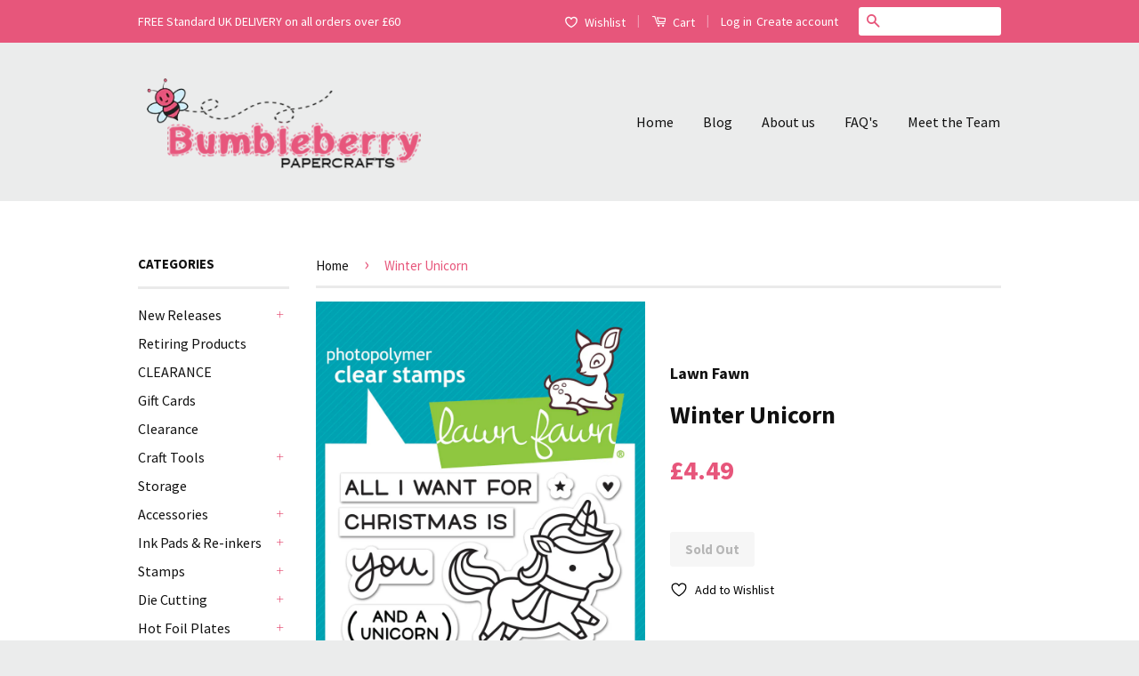

--- FILE ---
content_type: text/html; charset=utf-8
request_url: https://www.bumbleberrys.co.uk/products/winter-unicorn
body_size: 37596
content:
<!doctype html>
<!--[if lt IE 7]><html class="no-js lt-ie9 lt-ie8 lt-ie7" lang="en"> <![endif]-->
<!--[if IE 7]><html class="no-js lt-ie9 lt-ie8" lang="en"> <![endif]-->
<!--[if IE 8]><html class="no-js lt-ie9" lang="en"> <![endif]-->
<!--[if IE 9 ]><html class="ie9 no-js"> <![endif]-->
<!--[if (gt IE 9)|!(IE)]><!--> <html class="no-js"> <!--<![endif]-->
<head>
  <meta name="google-site-verification" content="xCiuq6sbdA093GWY024TaAUwSbu1ZUpcBylIfXxqZxw" />

  <!-- Basic page needs ================================================== -->
  <meta charset="utf-8">
  <meta http-equiv="X-UA-Compatible" content="IE=edge,chrome=1">

  
  <link rel="shortcut icon" href="//www.bumbleberrys.co.uk/cdn/shop/t/2/assets/favicon.png?v=157787232716850475831516707158" type="image/png" />
  

  <!-- Title and description ================================================== -->
  <title>
  Winter Unicorn &ndash; Bumbleberry Papercrafts Ltd
  </title>

  
  <meta name="description" content="All you want for Christmas is... this mini stamp set! And a unicorn, of course. Color the unicorn&#39;s hair blue for winter, fun rainbow colors, or any other way you wish! You can also stamp a little heart or star on the unicorn for a fun detail. Coordinating Lawn Cuts: Winter Unicorn Lawn Cuts custom craft dies Approxima">
  

  <!-- Social Meta Tags ================================================== -->
  

  <meta property="og:type" content="product">
  <meta property="og:title" content="Winter Unicorn">
  <meta property="og:url" content="https://www.bumbleberrys.co.uk/products/winter-unicorn">
  
  <meta property="og:image" content="http://www.bumbleberrys.co.uk/cdn/shop/products/LF1218_WinterUnicorn_grande.jpg?v=1512996006">
  <meta property="og:image:secure_url" content="https://www.bumbleberrys.co.uk/cdn/shop/products/LF1218_WinterUnicorn_grande.jpg?v=1512996006">
  
  <meta property="og:price:amount" content="4.49">
  <meta property="og:price:currency" content="GBP">



  <meta property="og:description" content="All you want for Christmas is... this mini stamp set! And a unicorn, of course. Color the unicorn&#39;s hair blue for winter, fun rainbow colors, or any other way you wish! You can also stamp a little heart or star on the unicorn for a fun detail. Coordinating Lawn Cuts: Winter Unicorn Lawn Cuts custom craft dies Approxima">


<meta property="og:site_name" content="Bumbleberry Papercrafts Ltd">




  <meta name="twitter:card" content="summary">



  <meta name="twitter:title" content="Winter Unicorn">
  <meta name="twitter:description" content="All you want for Christmas is... this mini stamp set! And a unicorn, of course. Color the unicorn&#39;s hair blue for winter, fun rainbow colors, or any other way you wish! You can also stamp a little hea">
  <meta name="twitter:image" content="https://www.bumbleberrys.co.uk/cdn/shop/products/LF1218_WinterUnicorn_large.jpg?v=1512996006">
  <meta name="twitter:image:width" content="480">
  <meta name="twitter:image:height" content="480">



  <!-- Helpers ================================================== -->
  <link rel="canonical" href="https://www.bumbleberrys.co.uk/products/winter-unicorn">
  <meta name="viewport" content="width=device-width,initial-scale=1">
  <meta name="theme-color" content="#e7567b">

  
  <!-- Ajaxify Cart Plugin ================================================== -->
  <link href="//www.bumbleberrys.co.uk/cdn/shop/t/2/assets/ajaxify.scss.css?v=139860943443775886001469375023" rel="stylesheet" type="text/css" media="all" />
  

  <!-- CSS ================================================== -->
  <link href="//www.bumbleberrys.co.uk/cdn/shop/t/2/assets/timber.scss.css?v=6277167690950899521754395032" rel="stylesheet" type="text/css" media="all" />
  <link href="//www.bumbleberrys.co.uk/cdn/shop/t/2/assets/theme.scss.css?v=142446000806691650201747145207" rel="stylesheet" type="text/css" media="all" />

  
  
  
  <link href="//fonts.googleapis.com/css?family=Source+Sans+Pro:400,700" rel="stylesheet" type="text/css" media="all" />


  



  <!-- Header hook for plugins ================================================== -->
  <script>window.performance && window.performance.mark && window.performance.mark('shopify.content_for_header.start');</script><meta id="shopify-digital-wallet" name="shopify-digital-wallet" content="/14015925/digital_wallets/dialog">
<meta name="shopify-checkout-api-token" content="46868b7f7a4e569fc40f2c73964e9900">
<meta id="in-context-paypal-metadata" data-shop-id="14015925" data-venmo-supported="false" data-environment="production" data-locale="en_US" data-paypal-v4="true" data-currency="GBP">
<link rel="alternate" hreflang="x-default" href="https://www.bumbleberrys.co.uk/products/winter-unicorn">
<link rel="alternate" hreflang="en" href="https://www.bumbleberrys.co.uk/products/winter-unicorn">
<link rel="alternate" hreflang="fr" href="https://www.bumbleberrys.co.uk/fr/products/winter-unicorn">
<link rel="alternate" type="application/json+oembed" href="https://www.bumbleberrys.co.uk/products/winter-unicorn.oembed">
<script async="async" src="/checkouts/internal/preloads.js?locale=en-GB"></script>
<link rel="preconnect" href="https://shop.app" crossorigin="anonymous">
<script async="async" src="https://shop.app/checkouts/internal/preloads.js?locale=en-GB&shop_id=14015925" crossorigin="anonymous"></script>
<script id="apple-pay-shop-capabilities" type="application/json">{"shopId":14015925,"countryCode":"GB","currencyCode":"GBP","merchantCapabilities":["supports3DS"],"merchantId":"gid:\/\/shopify\/Shop\/14015925","merchantName":"Bumbleberry Papercrafts Ltd","requiredBillingContactFields":["postalAddress","email"],"requiredShippingContactFields":["postalAddress","email"],"shippingType":"shipping","supportedNetworks":["visa","maestro","masterCard","amex","discover","elo"],"total":{"type":"pending","label":"Bumbleberry Papercrafts Ltd","amount":"1.00"},"shopifyPaymentsEnabled":true,"supportsSubscriptions":true}</script>
<script id="shopify-features" type="application/json">{"accessToken":"46868b7f7a4e569fc40f2c73964e9900","betas":["rich-media-storefront-analytics"],"domain":"www.bumbleberrys.co.uk","predictiveSearch":true,"shopId":14015925,"locale":"en"}</script>
<script>var Shopify = Shopify || {};
Shopify.shop = "bumbleberry-papercrafts.myshopify.com";
Shopify.locale = "en";
Shopify.currency = {"active":"GBP","rate":"1.0"};
Shopify.country = "GB";
Shopify.theme = {"name":"Classic","id":146346759,"schema_name":null,"schema_version":null,"theme_store_id":721,"role":"main"};
Shopify.theme.handle = "null";
Shopify.theme.style = {"id":null,"handle":null};
Shopify.cdnHost = "www.bumbleberrys.co.uk/cdn";
Shopify.routes = Shopify.routes || {};
Shopify.routes.root = "/";</script>
<script type="module">!function(o){(o.Shopify=o.Shopify||{}).modules=!0}(window);</script>
<script>!function(o){function n(){var o=[];function n(){o.push(Array.prototype.slice.apply(arguments))}return n.q=o,n}var t=o.Shopify=o.Shopify||{};t.loadFeatures=n(),t.autoloadFeatures=n()}(window);</script>
<script>
  window.ShopifyPay = window.ShopifyPay || {};
  window.ShopifyPay.apiHost = "shop.app\/pay";
  window.ShopifyPay.redirectState = null;
</script>
<script id="shop-js-analytics" type="application/json">{"pageType":"product"}</script>
<script defer="defer" async type="module" src="//www.bumbleberrys.co.uk/cdn/shopifycloud/shop-js/modules/v2/client.init-shop-cart-sync_C5BV16lS.en.esm.js"></script>
<script defer="defer" async type="module" src="//www.bumbleberrys.co.uk/cdn/shopifycloud/shop-js/modules/v2/chunk.common_CygWptCX.esm.js"></script>
<script type="module">
  await import("//www.bumbleberrys.co.uk/cdn/shopifycloud/shop-js/modules/v2/client.init-shop-cart-sync_C5BV16lS.en.esm.js");
await import("//www.bumbleberrys.co.uk/cdn/shopifycloud/shop-js/modules/v2/chunk.common_CygWptCX.esm.js");

  window.Shopify.SignInWithShop?.initShopCartSync?.({"fedCMEnabled":true,"windoidEnabled":true});

</script>
<script>
  window.Shopify = window.Shopify || {};
  if (!window.Shopify.featureAssets) window.Shopify.featureAssets = {};
  window.Shopify.featureAssets['shop-js'] = {"shop-cart-sync":["modules/v2/client.shop-cart-sync_ZFArdW7E.en.esm.js","modules/v2/chunk.common_CygWptCX.esm.js"],"init-fed-cm":["modules/v2/client.init-fed-cm_CmiC4vf6.en.esm.js","modules/v2/chunk.common_CygWptCX.esm.js"],"shop-button":["modules/v2/client.shop-button_tlx5R9nI.en.esm.js","modules/v2/chunk.common_CygWptCX.esm.js"],"shop-cash-offers":["modules/v2/client.shop-cash-offers_DOA2yAJr.en.esm.js","modules/v2/chunk.common_CygWptCX.esm.js","modules/v2/chunk.modal_D71HUcav.esm.js"],"init-windoid":["modules/v2/client.init-windoid_sURxWdc1.en.esm.js","modules/v2/chunk.common_CygWptCX.esm.js"],"shop-toast-manager":["modules/v2/client.shop-toast-manager_ClPi3nE9.en.esm.js","modules/v2/chunk.common_CygWptCX.esm.js"],"init-shop-email-lookup-coordinator":["modules/v2/client.init-shop-email-lookup-coordinator_B8hsDcYM.en.esm.js","modules/v2/chunk.common_CygWptCX.esm.js"],"init-shop-cart-sync":["modules/v2/client.init-shop-cart-sync_C5BV16lS.en.esm.js","modules/v2/chunk.common_CygWptCX.esm.js"],"avatar":["modules/v2/client.avatar_BTnouDA3.en.esm.js"],"pay-button":["modules/v2/client.pay-button_FdsNuTd3.en.esm.js","modules/v2/chunk.common_CygWptCX.esm.js"],"init-customer-accounts":["modules/v2/client.init-customer-accounts_DxDtT_ad.en.esm.js","modules/v2/client.shop-login-button_C5VAVYt1.en.esm.js","modules/v2/chunk.common_CygWptCX.esm.js","modules/v2/chunk.modal_D71HUcav.esm.js"],"init-shop-for-new-customer-accounts":["modules/v2/client.init-shop-for-new-customer-accounts_ChsxoAhi.en.esm.js","modules/v2/client.shop-login-button_C5VAVYt1.en.esm.js","modules/v2/chunk.common_CygWptCX.esm.js","modules/v2/chunk.modal_D71HUcav.esm.js"],"shop-login-button":["modules/v2/client.shop-login-button_C5VAVYt1.en.esm.js","modules/v2/chunk.common_CygWptCX.esm.js","modules/v2/chunk.modal_D71HUcav.esm.js"],"init-customer-accounts-sign-up":["modules/v2/client.init-customer-accounts-sign-up_CPSyQ0Tj.en.esm.js","modules/v2/client.shop-login-button_C5VAVYt1.en.esm.js","modules/v2/chunk.common_CygWptCX.esm.js","modules/v2/chunk.modal_D71HUcav.esm.js"],"shop-follow-button":["modules/v2/client.shop-follow-button_Cva4Ekp9.en.esm.js","modules/v2/chunk.common_CygWptCX.esm.js","modules/v2/chunk.modal_D71HUcav.esm.js"],"checkout-modal":["modules/v2/client.checkout-modal_BPM8l0SH.en.esm.js","modules/v2/chunk.common_CygWptCX.esm.js","modules/v2/chunk.modal_D71HUcav.esm.js"],"lead-capture":["modules/v2/client.lead-capture_Bi8yE_yS.en.esm.js","modules/v2/chunk.common_CygWptCX.esm.js","modules/v2/chunk.modal_D71HUcav.esm.js"],"shop-login":["modules/v2/client.shop-login_D6lNrXab.en.esm.js","modules/v2/chunk.common_CygWptCX.esm.js","modules/v2/chunk.modal_D71HUcav.esm.js"],"payment-terms":["modules/v2/client.payment-terms_CZxnsJam.en.esm.js","modules/v2/chunk.common_CygWptCX.esm.js","modules/v2/chunk.modal_D71HUcav.esm.js"]};
</script>
<script>(function() {
  var isLoaded = false;
  function asyncLoad() {
    if (isLoaded) return;
    isLoaded = true;
    var urls = ["https:\/\/ecommplugins-scripts.trustpilot.com\/v2.1\/js\/header.min.js?settings=eyJrZXkiOiJ2clNHRUtJVHAwOFhwOUVBIiwicyI6Im5vbmUifQ==\u0026shop=bumbleberry-papercrafts.myshopify.com","https:\/\/ecommplugins-trustboxsettings.trustpilot.com\/bumbleberry-papercrafts.myshopify.com.js?settings=1675866200465\u0026shop=bumbleberry-papercrafts.myshopify.com","https:\/\/widget.trustpilot.com\/bootstrap\/v5\/tp.widget.sync.bootstrap.min.js?shop=bumbleberry-papercrafts.myshopify.com","https:\/\/widget.trustpilot.com\/bootstrap\/v5\/tp.widget.sync.bootstrap.min.js?shop=bumbleberry-papercrafts.myshopify.com","https:\/\/cdn.hextom.com\/js\/freeshippingbar.js?shop=bumbleberry-papercrafts.myshopify.com","https:\/\/cdn.hextom.com\/js\/quickannouncementbar.js?shop=bumbleberry-papercrafts.myshopify.com"];
    for (var i = 0; i < urls.length; i++) {
      var s = document.createElement('script');
      s.type = 'text/javascript';
      s.async = true;
      s.src = urls[i];
      var x = document.getElementsByTagName('script')[0];
      x.parentNode.insertBefore(s, x);
    }
  };
  if(window.attachEvent) {
    window.attachEvent('onload', asyncLoad);
  } else {
    window.addEventListener('load', asyncLoad, false);
  }
})();</script>
<script id="__st">var __st={"a":14015925,"offset":0,"reqid":"a0c92d6c-ce1f-4a42-acf0-3f1571c3f025-1768727826","pageurl":"www.bumbleberrys.co.uk\/products\/winter-unicorn","u":"a53cf652496a","p":"product","rtyp":"product","rid":8462586183};</script>
<script>window.ShopifyPaypalV4VisibilityTracking = true;</script>
<script id="captcha-bootstrap">!function(){'use strict';const t='contact',e='account',n='new_comment',o=[[t,t],['blogs',n],['comments',n],[t,'customer']],c=[[e,'customer_login'],[e,'guest_login'],[e,'recover_customer_password'],[e,'create_customer']],r=t=>t.map((([t,e])=>`form[action*='/${t}']:not([data-nocaptcha='true']) input[name='form_type'][value='${e}']`)).join(','),a=t=>()=>t?[...document.querySelectorAll(t)].map((t=>t.form)):[];function s(){const t=[...o],e=r(t);return a(e)}const i='password',u='form_key',d=['recaptcha-v3-token','g-recaptcha-response','h-captcha-response',i],f=()=>{try{return window.sessionStorage}catch{return}},m='__shopify_v',_=t=>t.elements[u];function p(t,e,n=!1){try{const o=window.sessionStorage,c=JSON.parse(o.getItem(e)),{data:r}=function(t){const{data:e,action:n}=t;return t[m]||n?{data:e,action:n}:{data:t,action:n}}(c);for(const[e,n]of Object.entries(r))t.elements[e]&&(t.elements[e].value=n);n&&o.removeItem(e)}catch(o){console.error('form repopulation failed',{error:o})}}const l='form_type',E='cptcha';function T(t){t.dataset[E]=!0}const w=window,h=w.document,L='Shopify',v='ce_forms',y='captcha';let A=!1;((t,e)=>{const n=(g='f06e6c50-85a8-45c8-87d0-21a2b65856fe',I='https://cdn.shopify.com/shopifycloud/storefront-forms-hcaptcha/ce_storefront_forms_captcha_hcaptcha.v1.5.2.iife.js',D={infoText:'Protected by hCaptcha',privacyText:'Privacy',termsText:'Terms'},(t,e,n)=>{const o=w[L][v],c=o.bindForm;if(c)return c(t,g,e,D).then(n);var r;o.q.push([[t,g,e,D],n]),r=I,A||(h.body.append(Object.assign(h.createElement('script'),{id:'captcha-provider',async:!0,src:r})),A=!0)});var g,I,D;w[L]=w[L]||{},w[L][v]=w[L][v]||{},w[L][v].q=[],w[L][y]=w[L][y]||{},w[L][y].protect=function(t,e){n(t,void 0,e),T(t)},Object.freeze(w[L][y]),function(t,e,n,w,h,L){const[v,y,A,g]=function(t,e,n){const i=e?o:[],u=t?c:[],d=[...i,...u],f=r(d),m=r(i),_=r(d.filter((([t,e])=>n.includes(e))));return[a(f),a(m),a(_),s()]}(w,h,L),I=t=>{const e=t.target;return e instanceof HTMLFormElement?e:e&&e.form},D=t=>v().includes(t);t.addEventListener('submit',(t=>{const e=I(t);if(!e)return;const n=D(e)&&!e.dataset.hcaptchaBound&&!e.dataset.recaptchaBound,o=_(e),c=g().includes(e)&&(!o||!o.value);(n||c)&&t.preventDefault(),c&&!n&&(function(t){try{if(!f())return;!function(t){const e=f();if(!e)return;const n=_(t);if(!n)return;const o=n.value;o&&e.removeItem(o)}(t);const e=Array.from(Array(32),(()=>Math.random().toString(36)[2])).join('');!function(t,e){_(t)||t.append(Object.assign(document.createElement('input'),{type:'hidden',name:u})),t.elements[u].value=e}(t,e),function(t,e){const n=f();if(!n)return;const o=[...t.querySelectorAll(`input[type='${i}']`)].map((({name:t})=>t)),c=[...d,...o],r={};for(const[a,s]of new FormData(t).entries())c.includes(a)||(r[a]=s);n.setItem(e,JSON.stringify({[m]:1,action:t.action,data:r}))}(t,e)}catch(e){console.error('failed to persist form',e)}}(e),e.submit())}));const S=(t,e)=>{t&&!t.dataset[E]&&(n(t,e.some((e=>e===t))),T(t))};for(const o of['focusin','change'])t.addEventListener(o,(t=>{const e=I(t);D(e)&&S(e,y())}));const B=e.get('form_key'),M=e.get(l),P=B&&M;t.addEventListener('DOMContentLoaded',(()=>{const t=y();if(P)for(const e of t)e.elements[l].value===M&&p(e,B);[...new Set([...A(),...v().filter((t=>'true'===t.dataset.shopifyCaptcha))])].forEach((e=>S(e,t)))}))}(h,new URLSearchParams(w.location.search),n,t,e,['guest_login'])})(!1,!0)}();</script>
<script integrity="sha256-4kQ18oKyAcykRKYeNunJcIwy7WH5gtpwJnB7kiuLZ1E=" data-source-attribution="shopify.loadfeatures" defer="defer" src="//www.bumbleberrys.co.uk/cdn/shopifycloud/storefront/assets/storefront/load_feature-a0a9edcb.js" crossorigin="anonymous"></script>
<script crossorigin="anonymous" defer="defer" src="//www.bumbleberrys.co.uk/cdn/shopifycloud/storefront/assets/shopify_pay/storefront-65b4c6d7.js?v=20250812"></script>
<script data-source-attribution="shopify.dynamic_checkout.dynamic.init">var Shopify=Shopify||{};Shopify.PaymentButton=Shopify.PaymentButton||{isStorefrontPortableWallets:!0,init:function(){window.Shopify.PaymentButton.init=function(){};var t=document.createElement("script");t.src="https://www.bumbleberrys.co.uk/cdn/shopifycloud/portable-wallets/latest/portable-wallets.en.js",t.type="module",document.head.appendChild(t)}};
</script>
<script data-source-attribution="shopify.dynamic_checkout.buyer_consent">
  function portableWalletsHideBuyerConsent(e){var t=document.getElementById("shopify-buyer-consent"),n=document.getElementById("shopify-subscription-policy-button");t&&n&&(t.classList.add("hidden"),t.setAttribute("aria-hidden","true"),n.removeEventListener("click",e))}function portableWalletsShowBuyerConsent(e){var t=document.getElementById("shopify-buyer-consent"),n=document.getElementById("shopify-subscription-policy-button");t&&n&&(t.classList.remove("hidden"),t.removeAttribute("aria-hidden"),n.addEventListener("click",e))}window.Shopify?.PaymentButton&&(window.Shopify.PaymentButton.hideBuyerConsent=portableWalletsHideBuyerConsent,window.Shopify.PaymentButton.showBuyerConsent=portableWalletsShowBuyerConsent);
</script>
<script data-source-attribution="shopify.dynamic_checkout.cart.bootstrap">document.addEventListener("DOMContentLoaded",(function(){function t(){return document.querySelector("shopify-accelerated-checkout-cart, shopify-accelerated-checkout")}if(t())Shopify.PaymentButton.init();else{new MutationObserver((function(e,n){t()&&(Shopify.PaymentButton.init(),n.disconnect())})).observe(document.body,{childList:!0,subtree:!0})}}));
</script>
<script id='scb4127' type='text/javascript' async='' src='https://www.bumbleberrys.co.uk/cdn/shopifycloud/privacy-banner/storefront-banner.js'></script><link id="shopify-accelerated-checkout-styles" rel="stylesheet" media="screen" href="https://www.bumbleberrys.co.uk/cdn/shopifycloud/portable-wallets/latest/accelerated-checkout-backwards-compat.css" crossorigin="anonymous">
<style id="shopify-accelerated-checkout-cart">
        #shopify-buyer-consent {
  margin-top: 1em;
  display: inline-block;
  width: 100%;
}

#shopify-buyer-consent.hidden {
  display: none;
}

#shopify-subscription-policy-button {
  background: none;
  border: none;
  padding: 0;
  text-decoration: underline;
  font-size: inherit;
  cursor: pointer;
}

#shopify-subscription-policy-button::before {
  box-shadow: none;
}

      </style>

<script>window.performance && window.performance.mark && window.performance.mark('shopify.content_for_header.end');</script>

  

<!--[if lt IE 9]>
<script src="//cdnjs.cloudflare.com/ajax/libs/html5shiv/3.7.2/html5shiv.min.js" type="text/javascript"></script>
<script src="//www.bumbleberrys.co.uk/cdn/shop/t/2/assets/respond.min.js?v=52248677837542619231469375020" type="text/javascript"></script>
<link href="//www.bumbleberrys.co.uk/cdn/shop/t/2/assets/respond-proxy.html" id="respond-proxy" rel="respond-proxy" />
<link href="//www.bumbleberrys.co.uk/search?q=ff259fe8db178efd47f5252a155350c5" id="respond-redirect" rel="respond-redirect" />
<script src="//www.bumbleberrys.co.uk/search?q=ff259fe8db178efd47f5252a155350c5" type="text/javascript"></script>
<![endif]-->



  <script src="//ajax.googleapis.com/ajax/libs/jquery/1.11.0/jquery.min.js" type="text/javascript"></script>
  <script src="//www.bumbleberrys.co.uk/cdn/shop/t/2/assets/modernizr.min.js?v=26620055551102246001469375019" type="text/javascript"></script>

  
  
<link rel="shortcut icon" href="//www.bumbleberrys.co.uk/cdn/shop/t/2/assets/favicon.ico?v=11253" type="image/x-icon" />
<link href="https://monorail-edge.shopifysvc.com" rel="dns-prefetch">
<script>(function(){if ("sendBeacon" in navigator && "performance" in window) {try {var session_token_from_headers = performance.getEntriesByType('navigation')[0].serverTiming.find(x => x.name == '_s').description;} catch {var session_token_from_headers = undefined;}var session_cookie_matches = document.cookie.match(/_shopify_s=([^;]*)/);var session_token_from_cookie = session_cookie_matches && session_cookie_matches.length === 2 ? session_cookie_matches[1] : "";var session_token = session_token_from_headers || session_token_from_cookie || "";function handle_abandonment_event(e) {var entries = performance.getEntries().filter(function(entry) {return /monorail-edge.shopifysvc.com/.test(entry.name);});if (!window.abandonment_tracked && entries.length === 0) {window.abandonment_tracked = true;var currentMs = Date.now();var navigation_start = performance.timing.navigationStart;var payload = {shop_id: 14015925,url: window.location.href,navigation_start,duration: currentMs - navigation_start,session_token,page_type: "product"};window.navigator.sendBeacon("https://monorail-edge.shopifysvc.com/v1/produce", JSON.stringify({schema_id: "online_store_buyer_site_abandonment/1.1",payload: payload,metadata: {event_created_at_ms: currentMs,event_sent_at_ms: currentMs}}));}}window.addEventListener('pagehide', handle_abandonment_event);}}());</script>
<script id="web-pixels-manager-setup">(function e(e,d,r,n,o){if(void 0===o&&(o={}),!Boolean(null===(a=null===(i=window.Shopify)||void 0===i?void 0:i.analytics)||void 0===a?void 0:a.replayQueue)){var i,a;window.Shopify=window.Shopify||{};var t=window.Shopify;t.analytics=t.analytics||{};var s=t.analytics;s.replayQueue=[],s.publish=function(e,d,r){return s.replayQueue.push([e,d,r]),!0};try{self.performance.mark("wpm:start")}catch(e){}var l=function(){var e={modern:/Edge?\/(1{2}[4-9]|1[2-9]\d|[2-9]\d{2}|\d{4,})\.\d+(\.\d+|)|Firefox\/(1{2}[4-9]|1[2-9]\d|[2-9]\d{2}|\d{4,})\.\d+(\.\d+|)|Chrom(ium|e)\/(9{2}|\d{3,})\.\d+(\.\d+|)|(Maci|X1{2}).+ Version\/(15\.\d+|(1[6-9]|[2-9]\d|\d{3,})\.\d+)([,.]\d+|)( \(\w+\)|)( Mobile\/\w+|) Safari\/|Chrome.+OPR\/(9{2}|\d{3,})\.\d+\.\d+|(CPU[ +]OS|iPhone[ +]OS|CPU[ +]iPhone|CPU IPhone OS|CPU iPad OS)[ +]+(15[._]\d+|(1[6-9]|[2-9]\d|\d{3,})[._]\d+)([._]\d+|)|Android:?[ /-](13[3-9]|1[4-9]\d|[2-9]\d{2}|\d{4,})(\.\d+|)(\.\d+|)|Android.+Firefox\/(13[5-9]|1[4-9]\d|[2-9]\d{2}|\d{4,})\.\d+(\.\d+|)|Android.+Chrom(ium|e)\/(13[3-9]|1[4-9]\d|[2-9]\d{2}|\d{4,})\.\d+(\.\d+|)|SamsungBrowser\/([2-9]\d|\d{3,})\.\d+/,legacy:/Edge?\/(1[6-9]|[2-9]\d|\d{3,})\.\d+(\.\d+|)|Firefox\/(5[4-9]|[6-9]\d|\d{3,})\.\d+(\.\d+|)|Chrom(ium|e)\/(5[1-9]|[6-9]\d|\d{3,})\.\d+(\.\d+|)([\d.]+$|.*Safari\/(?![\d.]+ Edge\/[\d.]+$))|(Maci|X1{2}).+ Version\/(10\.\d+|(1[1-9]|[2-9]\d|\d{3,})\.\d+)([,.]\d+|)( \(\w+\)|)( Mobile\/\w+|) Safari\/|Chrome.+OPR\/(3[89]|[4-9]\d|\d{3,})\.\d+\.\d+|(CPU[ +]OS|iPhone[ +]OS|CPU[ +]iPhone|CPU IPhone OS|CPU iPad OS)[ +]+(10[._]\d+|(1[1-9]|[2-9]\d|\d{3,})[._]\d+)([._]\d+|)|Android:?[ /-](13[3-9]|1[4-9]\d|[2-9]\d{2}|\d{4,})(\.\d+|)(\.\d+|)|Mobile Safari.+OPR\/([89]\d|\d{3,})\.\d+\.\d+|Android.+Firefox\/(13[5-9]|1[4-9]\d|[2-9]\d{2}|\d{4,})\.\d+(\.\d+|)|Android.+Chrom(ium|e)\/(13[3-9]|1[4-9]\d|[2-9]\d{2}|\d{4,})\.\d+(\.\d+|)|Android.+(UC? ?Browser|UCWEB|U3)[ /]?(15\.([5-9]|\d{2,})|(1[6-9]|[2-9]\d|\d{3,})\.\d+)\.\d+|SamsungBrowser\/(5\.\d+|([6-9]|\d{2,})\.\d+)|Android.+MQ{2}Browser\/(14(\.(9|\d{2,})|)|(1[5-9]|[2-9]\d|\d{3,})(\.\d+|))(\.\d+|)|K[Aa][Ii]OS\/(3\.\d+|([4-9]|\d{2,})\.\d+)(\.\d+|)/},d=e.modern,r=e.legacy,n=navigator.userAgent;return n.match(d)?"modern":n.match(r)?"legacy":"unknown"}(),u="modern"===l?"modern":"legacy",c=(null!=n?n:{modern:"",legacy:""})[u],f=function(e){return[e.baseUrl,"/wpm","/b",e.hashVersion,"modern"===e.buildTarget?"m":"l",".js"].join("")}({baseUrl:d,hashVersion:r,buildTarget:u}),m=function(e){var d=e.version,r=e.bundleTarget,n=e.surface,o=e.pageUrl,i=e.monorailEndpoint;return{emit:function(e){var a=e.status,t=e.errorMsg,s=(new Date).getTime(),l=JSON.stringify({metadata:{event_sent_at_ms:s},events:[{schema_id:"web_pixels_manager_load/3.1",payload:{version:d,bundle_target:r,page_url:o,status:a,surface:n,error_msg:t},metadata:{event_created_at_ms:s}}]});if(!i)return console&&console.warn&&console.warn("[Web Pixels Manager] No Monorail endpoint provided, skipping logging."),!1;try{return self.navigator.sendBeacon.bind(self.navigator)(i,l)}catch(e){}var u=new XMLHttpRequest;try{return u.open("POST",i,!0),u.setRequestHeader("Content-Type","text/plain"),u.send(l),!0}catch(e){return console&&console.warn&&console.warn("[Web Pixels Manager] Got an unhandled error while logging to Monorail."),!1}}}}({version:r,bundleTarget:l,surface:e.surface,pageUrl:self.location.href,monorailEndpoint:e.monorailEndpoint});try{o.browserTarget=l,function(e){var d=e.src,r=e.async,n=void 0===r||r,o=e.onload,i=e.onerror,a=e.sri,t=e.scriptDataAttributes,s=void 0===t?{}:t,l=document.createElement("script"),u=document.querySelector("head"),c=document.querySelector("body");if(l.async=n,l.src=d,a&&(l.integrity=a,l.crossOrigin="anonymous"),s)for(var f in s)if(Object.prototype.hasOwnProperty.call(s,f))try{l.dataset[f]=s[f]}catch(e){}if(o&&l.addEventListener("load",o),i&&l.addEventListener("error",i),u)u.appendChild(l);else{if(!c)throw new Error("Did not find a head or body element to append the script");c.appendChild(l)}}({src:f,async:!0,onload:function(){if(!function(){var e,d;return Boolean(null===(d=null===(e=window.Shopify)||void 0===e?void 0:e.analytics)||void 0===d?void 0:d.initialized)}()){var d=window.webPixelsManager.init(e)||void 0;if(d){var r=window.Shopify.analytics;r.replayQueue.forEach((function(e){var r=e[0],n=e[1],o=e[2];d.publishCustomEvent(r,n,o)})),r.replayQueue=[],r.publish=d.publishCustomEvent,r.visitor=d.visitor,r.initialized=!0}}},onerror:function(){return m.emit({status:"failed",errorMsg:"".concat(f," has failed to load")})},sri:function(e){var d=/^sha384-[A-Za-z0-9+/=]+$/;return"string"==typeof e&&d.test(e)}(c)?c:"",scriptDataAttributes:o}),m.emit({status:"loading"})}catch(e){m.emit({status:"failed",errorMsg:(null==e?void 0:e.message)||"Unknown error"})}}})({shopId: 14015925,storefrontBaseUrl: "https://www.bumbleberrys.co.uk",extensionsBaseUrl: "https://extensions.shopifycdn.com/cdn/shopifycloud/web-pixels-manager",monorailEndpoint: "https://monorail-edge.shopifysvc.com/unstable/produce_batch",surface: "storefront-renderer",enabledBetaFlags: ["2dca8a86"],webPixelsConfigList: [{"id":"165085563","eventPayloadVersion":"v1","runtimeContext":"LAX","scriptVersion":"1","type":"CUSTOM","privacyPurposes":["MARKETING"],"name":"Meta pixel (migrated)"},{"id":"shopify-app-pixel","configuration":"{}","eventPayloadVersion":"v1","runtimeContext":"STRICT","scriptVersion":"0450","apiClientId":"shopify-pixel","type":"APP","privacyPurposes":["ANALYTICS","MARKETING"]},{"id":"shopify-custom-pixel","eventPayloadVersion":"v1","runtimeContext":"LAX","scriptVersion":"0450","apiClientId":"shopify-pixel","type":"CUSTOM","privacyPurposes":["ANALYTICS","MARKETING"]}],isMerchantRequest: false,initData: {"shop":{"name":"Bumbleberry Papercrafts Ltd","paymentSettings":{"currencyCode":"GBP"},"myshopifyDomain":"bumbleberry-papercrafts.myshopify.com","countryCode":"GB","storefrontUrl":"https:\/\/www.bumbleberrys.co.uk"},"customer":null,"cart":null,"checkout":null,"productVariants":[{"price":{"amount":4.49,"currencyCode":"GBP"},"product":{"title":"Winter Unicorn","vendor":"Lawn Fawn","id":"8462586183","untranslatedTitle":"Winter Unicorn","url":"\/products\/winter-unicorn","type":"Stamps"},"id":"27292178247","image":{"src":"\/\/www.bumbleberrys.co.uk\/cdn\/shop\/products\/LF1218_WinterUnicorn.jpg?v=1512996006"},"sku":"LF1218","title":"Default Title","untranslatedTitle":"Default Title"}],"purchasingCompany":null},},"https://www.bumbleberrys.co.uk/cdn","fcfee988w5aeb613cpc8e4bc33m6693e112",{"modern":"","legacy":""},{"shopId":"14015925","storefrontBaseUrl":"https:\/\/www.bumbleberrys.co.uk","extensionBaseUrl":"https:\/\/extensions.shopifycdn.com\/cdn\/shopifycloud\/web-pixels-manager","surface":"storefront-renderer","enabledBetaFlags":"[\"2dca8a86\"]","isMerchantRequest":"false","hashVersion":"fcfee988w5aeb613cpc8e4bc33m6693e112","publish":"custom","events":"[[\"page_viewed\",{}],[\"product_viewed\",{\"productVariant\":{\"price\":{\"amount\":4.49,\"currencyCode\":\"GBP\"},\"product\":{\"title\":\"Winter Unicorn\",\"vendor\":\"Lawn Fawn\",\"id\":\"8462586183\",\"untranslatedTitle\":\"Winter Unicorn\",\"url\":\"\/products\/winter-unicorn\",\"type\":\"Stamps\"},\"id\":\"27292178247\",\"image\":{\"src\":\"\/\/www.bumbleberrys.co.uk\/cdn\/shop\/products\/LF1218_WinterUnicorn.jpg?v=1512996006\"},\"sku\":\"LF1218\",\"title\":\"Default Title\",\"untranslatedTitle\":\"Default Title\"}}]]"});</script><script>
  window.ShopifyAnalytics = window.ShopifyAnalytics || {};
  window.ShopifyAnalytics.meta = window.ShopifyAnalytics.meta || {};
  window.ShopifyAnalytics.meta.currency = 'GBP';
  var meta = {"product":{"id":8462586183,"gid":"gid:\/\/shopify\/Product\/8462586183","vendor":"Lawn Fawn","type":"Stamps","handle":"winter-unicorn","variants":[{"id":27292178247,"price":449,"name":"Winter Unicorn","public_title":null,"sku":"LF1218"}],"remote":false},"page":{"pageType":"product","resourceType":"product","resourceId":8462586183,"requestId":"a0c92d6c-ce1f-4a42-acf0-3f1571c3f025-1768727826"}};
  for (var attr in meta) {
    window.ShopifyAnalytics.meta[attr] = meta[attr];
  }
</script>
<script class="analytics">
  (function () {
    var customDocumentWrite = function(content) {
      var jquery = null;

      if (window.jQuery) {
        jquery = window.jQuery;
      } else if (window.Checkout && window.Checkout.$) {
        jquery = window.Checkout.$;
      }

      if (jquery) {
        jquery('body').append(content);
      }
    };

    var hasLoggedConversion = function(token) {
      if (token) {
        return document.cookie.indexOf('loggedConversion=' + token) !== -1;
      }
      return false;
    }

    var setCookieIfConversion = function(token) {
      if (token) {
        var twoMonthsFromNow = new Date(Date.now());
        twoMonthsFromNow.setMonth(twoMonthsFromNow.getMonth() + 2);

        document.cookie = 'loggedConversion=' + token + '; expires=' + twoMonthsFromNow;
      }
    }

    var trekkie = window.ShopifyAnalytics.lib = window.trekkie = window.trekkie || [];
    if (trekkie.integrations) {
      return;
    }
    trekkie.methods = [
      'identify',
      'page',
      'ready',
      'track',
      'trackForm',
      'trackLink'
    ];
    trekkie.factory = function(method) {
      return function() {
        var args = Array.prototype.slice.call(arguments);
        args.unshift(method);
        trekkie.push(args);
        return trekkie;
      };
    };
    for (var i = 0; i < trekkie.methods.length; i++) {
      var key = trekkie.methods[i];
      trekkie[key] = trekkie.factory(key);
    }
    trekkie.load = function(config) {
      trekkie.config = config || {};
      trekkie.config.initialDocumentCookie = document.cookie;
      var first = document.getElementsByTagName('script')[0];
      var script = document.createElement('script');
      script.type = 'text/javascript';
      script.onerror = function(e) {
        var scriptFallback = document.createElement('script');
        scriptFallback.type = 'text/javascript';
        scriptFallback.onerror = function(error) {
                var Monorail = {
      produce: function produce(monorailDomain, schemaId, payload) {
        var currentMs = new Date().getTime();
        var event = {
          schema_id: schemaId,
          payload: payload,
          metadata: {
            event_created_at_ms: currentMs,
            event_sent_at_ms: currentMs
          }
        };
        return Monorail.sendRequest("https://" + monorailDomain + "/v1/produce", JSON.stringify(event));
      },
      sendRequest: function sendRequest(endpointUrl, payload) {
        // Try the sendBeacon API
        if (window && window.navigator && typeof window.navigator.sendBeacon === 'function' && typeof window.Blob === 'function' && !Monorail.isIos12()) {
          var blobData = new window.Blob([payload], {
            type: 'text/plain'
          });

          if (window.navigator.sendBeacon(endpointUrl, blobData)) {
            return true;
          } // sendBeacon was not successful

        } // XHR beacon

        var xhr = new XMLHttpRequest();

        try {
          xhr.open('POST', endpointUrl);
          xhr.setRequestHeader('Content-Type', 'text/plain');
          xhr.send(payload);
        } catch (e) {
          console.log(e);
        }

        return false;
      },
      isIos12: function isIos12() {
        return window.navigator.userAgent.lastIndexOf('iPhone; CPU iPhone OS 12_') !== -1 || window.navigator.userAgent.lastIndexOf('iPad; CPU OS 12_') !== -1;
      }
    };
    Monorail.produce('monorail-edge.shopifysvc.com',
      'trekkie_storefront_load_errors/1.1',
      {shop_id: 14015925,
      theme_id: 146346759,
      app_name: "storefront",
      context_url: window.location.href,
      source_url: "//www.bumbleberrys.co.uk/cdn/s/trekkie.storefront.cd680fe47e6c39ca5d5df5f0a32d569bc48c0f27.min.js"});

        };
        scriptFallback.async = true;
        scriptFallback.src = '//www.bumbleberrys.co.uk/cdn/s/trekkie.storefront.cd680fe47e6c39ca5d5df5f0a32d569bc48c0f27.min.js';
        first.parentNode.insertBefore(scriptFallback, first);
      };
      script.async = true;
      script.src = '//www.bumbleberrys.co.uk/cdn/s/trekkie.storefront.cd680fe47e6c39ca5d5df5f0a32d569bc48c0f27.min.js';
      first.parentNode.insertBefore(script, first);
    };
    trekkie.load(
      {"Trekkie":{"appName":"storefront","development":false,"defaultAttributes":{"shopId":14015925,"isMerchantRequest":null,"themeId":146346759,"themeCityHash":"10756008961362668464","contentLanguage":"en","currency":"GBP","eventMetadataId":"5ce7aac5-70df-48fd-b90f-964427e0dcb9"},"isServerSideCookieWritingEnabled":true,"monorailRegion":"shop_domain","enabledBetaFlags":["65f19447"]},"Session Attribution":{},"S2S":{"facebookCapiEnabled":false,"source":"trekkie-storefront-renderer","apiClientId":580111}}
    );

    var loaded = false;
    trekkie.ready(function() {
      if (loaded) return;
      loaded = true;

      window.ShopifyAnalytics.lib = window.trekkie;

      var originalDocumentWrite = document.write;
      document.write = customDocumentWrite;
      try { window.ShopifyAnalytics.merchantGoogleAnalytics.call(this); } catch(error) {};
      document.write = originalDocumentWrite;

      window.ShopifyAnalytics.lib.page(null,{"pageType":"product","resourceType":"product","resourceId":8462586183,"requestId":"a0c92d6c-ce1f-4a42-acf0-3f1571c3f025-1768727826","shopifyEmitted":true});

      var match = window.location.pathname.match(/checkouts\/(.+)\/(thank_you|post_purchase)/)
      var token = match? match[1]: undefined;
      if (!hasLoggedConversion(token)) {
        setCookieIfConversion(token);
        window.ShopifyAnalytics.lib.track("Viewed Product",{"currency":"GBP","variantId":27292178247,"productId":8462586183,"productGid":"gid:\/\/shopify\/Product\/8462586183","name":"Winter Unicorn","price":"4.49","sku":"LF1218","brand":"Lawn Fawn","variant":null,"category":"Stamps","nonInteraction":true,"remote":false},undefined,undefined,{"shopifyEmitted":true});
      window.ShopifyAnalytics.lib.track("monorail:\/\/trekkie_storefront_viewed_product\/1.1",{"currency":"GBP","variantId":27292178247,"productId":8462586183,"productGid":"gid:\/\/shopify\/Product\/8462586183","name":"Winter Unicorn","price":"4.49","sku":"LF1218","brand":"Lawn Fawn","variant":null,"category":"Stamps","nonInteraction":true,"remote":false,"referer":"https:\/\/www.bumbleberrys.co.uk\/products\/winter-unicorn"});
      }
    });


        var eventsListenerScript = document.createElement('script');
        eventsListenerScript.async = true;
        eventsListenerScript.src = "//www.bumbleberrys.co.uk/cdn/shopifycloud/storefront/assets/shop_events_listener-3da45d37.js";
        document.getElementsByTagName('head')[0].appendChild(eventsListenerScript);

})();</script>
  <script>
  if (!window.ga || (window.ga && typeof window.ga !== 'function')) {
    window.ga = function ga() {
      (window.ga.q = window.ga.q || []).push(arguments);
      if (window.Shopify && window.Shopify.analytics && typeof window.Shopify.analytics.publish === 'function') {
        window.Shopify.analytics.publish("ga_stub_called", {}, {sendTo: "google_osp_migration"});
      }
      console.error("Shopify's Google Analytics stub called with:", Array.from(arguments), "\nSee https://help.shopify.com/manual/promoting-marketing/pixels/pixel-migration#google for more information.");
    };
    if (window.Shopify && window.Shopify.analytics && typeof window.Shopify.analytics.publish === 'function') {
      window.Shopify.analytics.publish("ga_stub_initialized", {}, {sendTo: "google_osp_migration"});
    }
  }
</script>
<script
  defer
  src="https://www.bumbleberrys.co.uk/cdn/shopifycloud/perf-kit/shopify-perf-kit-3.0.4.min.js"
  data-application="storefront-renderer"
  data-shop-id="14015925"
  data-render-region="gcp-us-east1"
  data-page-type="product"
  data-theme-instance-id="146346759"
  data-theme-name=""
  data-theme-version=""
  data-monorail-region="shop_domain"
  data-resource-timing-sampling-rate="10"
  data-shs="true"
  data-shs-beacon="true"
  data-shs-export-with-fetch="true"
  data-shs-logs-sample-rate="1"
  data-shs-beacon-endpoint="https://www.bumbleberrys.co.uk/api/collect"
></script>
</head>

<body id="winter-unicorn" class="template-product" >

  <div class="header-bar">
  <div class="wrapper medium-down--hide">
    <div class="large--display-table">
      <div class="header-bar__left large--display-table-cell">
        
          <div class="header-bar__module header-bar__message">
            FREE Standard UK DELIVERY on all orders over £60
          </div>
        
      </div>

      <div class="header-bar__right large--display-table-cell">
        <div class="header-bar__module">
          
  <a class="iwishPage iw-toggle" href="/apps/iwish" title="Wishlist Page">
    <span class="icon icon-iw header-bar__iw-icon">
      <svg viewBox="0 0 256 256" width="16" class="iwishOutline" xmlns="http://www.w3.org/2000/svg"><rect fill="none" height="256" width="256"></rect><path d="M128,216S28,160,28,92A52,52,0,0,1,128,72h0A52,52,0,0,1,228,92C228,160,128,216,128,216Z" fill="none" stroke="#fff" stroke-linecap="round" stroke-linejoin="round" stroke-width="21"></path></svg>
    </span>
    Wishlist<span class="iw-count-show" style="display:none"><span class="iwish-counter iw-count header-bar__iw-count">0</span></span>
  </a>

        </div>
        <span class="header-bar__sep" aria-hidden="true">|</span>
        <div class="header-bar__module">
          <a href="/cart" class="cart-toggle">
            <span class="icon icon-cart header-bar__cart-icon" aria-hidden="true"></span>
            Cart
            <span class="cart-count header-bar__cart-count hidden-count">0</span>
          </a>
        </div>

        
          <span class="header-bar__sep" aria-hidden="true">|</span>
          <ul class="header-bar__module header-bar__module--list">
            
              <li>
                <a href="https://www.bumbleberrys.co.uk/customer_authentication/redirect?locale=en&amp;region_country=GB" id="customer_login_link">Log in</a>
              </li>
              <li>
                <a href="https://shopify.com/14015925/account?locale=en" id="customer_register_link">Create account</a>
              </li>
            
          </ul>
        
        
        
          <div class="header-bar__module header-bar__search">
            


  <form action="/search" method="get" class="header-bar__search-form clearfix" role="search">
    
    <input type="search" name="q" value="" aria-label="Search our store" class="header-bar__search-input">
    <button type="submit" class="btn icon-fallback-text header-bar__search-submit">
      <span class="icon icon-search" aria-hidden="true"></span>
      <span class="fallback-text">Search</span>
    </button>
  </form>


          </div>
        

      </div>
    </div>
  </div>
  <div class="wrapper large--hide">
    <button type="button" class="mobile-nav-trigger" id="MobileNavTrigger">
      <span class="icon icon-hamburger" aria-hidden="true"></span>
      Menu
    </button>
    <div class="mob_iw_container">
      
  <a href="/apps/iwish" class="iw-toggle mobile-iw-toggle">
    <span class="icon icon-iw header-bar__iw-icon">
      <svg viewBox="0 0 256 256" width="17" class="iwishOutline icon" xmlns="http://www.w3.org/2000/svg" height="17"><rect fill="none" height="256" width="256"></rect><path d="M128,216S28,160,28,92A52,52,0,0,1,128,72h0A52,52,0,0,1,228,92C228,160,128,216,128,216Z" fill="none" stroke="#fff" stroke-linecap="round" stroke-linejoin="round" stroke-width="22"></path></svg>
    </span>
    Wishlist <span class="iw-count-show" style="display:none">(<span class="iw-count iwish-counter">0</span>)</span>
  </a>

      
      <a href="/cart" class="cart-toggle mobile-cart-toggle">
        <span class="icon icon-cart header-bar__cart-icon" aria-hidden="true"></span>
        Cart <span class="cart-count hidden-count">0</span>
      </a>
    </div>
  </div>
  <ul id="MobileNav" class="mobile-nav large--hide">
  
  
  
  <li class="mobile-nav__link" aria-haspopup="true">
    
      <a href="/" class="mobile-nav">
        Home
      </a>
    
  </li>
  
  
  <li class="mobile-nav__link" aria-haspopup="true">
    
      <a href="/blogs/news" class="mobile-nav">
        Blog
      </a>
    
  </li>
  
  
  <li class="mobile-nav__link" aria-haspopup="true">
    
      <a href="/pages/about-us" class="mobile-nav">
        About us
      </a>
    
  </li>
  
  
  <li class="mobile-nav__link" aria-haspopup="true">
    
      <a href="/pages/faqs" class="mobile-nav">
        FAQ's
      </a>
    
  </li>
  
  
  <li class="mobile-nav__link" aria-haspopup="true">
    
      <a href="/pages/meet-the-team" class="mobile-nav">
        Meet the Team
      </a>
    
  </li>
  
  
    
      
      
      
      
      
        <li class="mobile-nav__link" aria-haspopup="true">
  <a href="#" class="mobile-nav__sublist-trigger">
    Categories
    <span class="icon-fallback-text mobile-nav__sublist-expand">
  <span class="icon icon-plus" aria-hidden="true"></span>
  <span class="fallback-text">+</span>
</span>
<span class="icon-fallback-text mobile-nav__sublist-contract">
  <span class="icon icon-minus" aria-hidden="true"></span>
  <span class="fallback-text">-</span>
</span>
  </a>
  <ul class="mobile-nav__sublist">
  
    
      
      
        <li class="mobile-nav__sublist-link" aria-haspopup="true">
          <a href="/collections/new-releases" class="mobile-nav__sublist-trigger">
            New Releases
            <span class="icon-fallback-text mobile-nav__sublist-expand">
  <span class="icon icon-plus" aria-hidden="true"></span>
  <span class="fallback-text">+</span>
</span>
<span class="icon-fallback-text mobile-nav__sublist-contract">
  <span class="icon icon-minus" aria-hidden="true"></span>
  <span class="fallback-text">-</span>
</span>
          </a>
          <ul class="mobile-nav__sublist">
            
              <li class="mobile-nav__sublist-link">
                <a href="/collections/altenew/New">Altenew</a>
              </li>
            
              <li class="mobile-nav__sublist-link">
                <a href="/collections/birch-press-designs/New">Birch Press Designs</a>
              </li>
            
              <li class="mobile-nav__sublist-link">
                <a href="/collections/catherine-pooler/new">Catherine Pooler</a>
              </li>
            
              <li class="mobile-nav__sublist-link">
                <a href="/collections/concord-9th/New">Concord &amp; 9th</a>
              </li>
            
              <li class="mobile-nav__sublist-link">
                <a href="/collections/crafty-meraki/New">Crafty Meraki</a>
              </li>
            
              <li class="mobile-nav__sublist-link">
                <a href="/collections/gina-k-designs/New">Gina K Designs</a>
              </li>
            
              <li class="mobile-nav__sublist-link">
                <a href="/collections/hero-arts/new">Hero Arts</a>
              </li>
            
              <li class="mobile-nav__sublist-link">
                <a href="/collections/honey-bee-stamps/New">Honey Bee Stamps</a>
              </li>
            
              <li class="mobile-nav__sublist-link">
                <a href="/collections/lawn-fawn/New">Lawn Fawn</a>
              </li>
            
              <li class="mobile-nav__sublist-link">
                <a href="/collections/memory-box/New">Memory Box</a>
              </li>
            
              <li class="mobile-nav__sublist-link">
                <a href="/collections/picket-fence-studio/New">Picket Fence Studio</a>
              </li>
            
              <li class="mobile-nav__sublist-link">
                <a href="/collections/pink-main/New">Pink &amp; Main</a>
              </li>
            
              <li class="mobile-nav__sublist-link">
                <a href="/collections/pink-fresh-studio/new">Pink Fresh Studio</a>
              </li>
            
              <li class="mobile-nav__sublist-link">
                <a href="/collections/poppy-stamps/New">Poppy Stamps</a>
              </li>
            
              <li class="mobile-nav__sublist-link">
                <a href="/collections/pretty-pink-posh/new">Pretty Pink Posh</a>
              </li>
            
              <li class="mobile-nav__sublist-link">
                <a href="/collections/ranger/New">Ranger</a>
              </li>
            
              <li class="mobile-nav__sublist-link">
                <a href="/collections/simon-hurley-creates/New">Simon Hurley Creates</a>
              </li>
            
              <li class="mobile-nav__sublist-link">
                <a href="/collections/spellbinders/New">Spellbinders</a>
              </li>
            
              <li class="mobile-nav__sublist-link">
                <a href="/collections/waffle-flower/new">Waffle Flower</a>
              </li>
            
          </ul>
        </li>
      
    
  
    
      
      
        <li class="mobile-nav__sublist-link">
          <a href="/collections/retiring">Retiring Products</a>
        </li>
      
    
  
    
      
      
        <li class="mobile-nav__sublist-link">
          <a href="/collections/clearance">CLEARANCE</a>
        </li>
      
    
  
    
      
      
        <li class="mobile-nav__sublist-link">
          <a href="/products/gift-card">Gift Cards</a>
        </li>
      
    
  
    
      
      
        <li class="mobile-nav__sublist-link">
          <a href="/collections/when-theyre-gone">Clearance</a>
        </li>
      
    
  
    
      
      
        <li class="mobile-nav__sublist-link" aria-haspopup="true">
          <a href="/collections/craft-tools" class="mobile-nav__sublist-trigger">
            Craft Tools
            <span class="icon-fallback-text mobile-nav__sublist-expand">
  <span class="icon icon-plus" aria-hidden="true"></span>
  <span class="fallback-text">+</span>
</span>
<span class="icon-fallback-text mobile-nav__sublist-contract">
  <span class="icon icon-minus" aria-hidden="true"></span>
  <span class="fallback-text">-</span>
</span>
          </a>
          <ul class="mobile-nav__sublist">
            
              <li class="mobile-nav__sublist-link">
                <a href="/collections/craft-tools/Blender-Brushes">Blender Brushes</a>
              </li>
            
              <li class="mobile-nav__sublist-link">
                <a href="/collections/craft-tools/Stamping-Tools">Stamping Tools</a>
              </li>
            
              <li class="mobile-nav__sublist-link">
                <a href="/collections/craft-tools/Die-Cutting-Tools">Die Cutting Tools</a>
              </li>
            
              <li class="mobile-nav__sublist-link">
                <a href="/collections/craft-tools/Cleaning-Tools">Cleaning Tools</a>
              </li>
            
              <li class="mobile-nav__sublist-link">
                <a href="/collections/craft-tools/Other-Craft-Tools">Other Tools</a>
              </li>
            
              <li class="mobile-nav__sublist-link">
                <a href="/collections/craft-tools/Hot-Foiling-Tools">Hot Foiling Tools</a>
              </li>
            
          </ul>
        </li>
      
    
  
    
      
      
        <li class="mobile-nav__sublist-link">
          <a href="/collections/storage">Storage</a>
        </li>
      
    
  
    
      
      
        <li class="mobile-nav__sublist-link" aria-haspopup="true">
          <a href="/collections/accessories" class="mobile-nav__sublist-trigger">
            Accessories
            <span class="icon-fallback-text mobile-nav__sublist-expand">
  <span class="icon icon-plus" aria-hidden="true"></span>
  <span class="fallback-text">+</span>
</span>
<span class="icon-fallback-text mobile-nav__sublist-contract">
  <span class="icon icon-minus" aria-hidden="true"></span>
  <span class="fallback-text">-</span>
</span>
          </a>
          <ul class="mobile-nav__sublist">
            
              <li class="mobile-nav__sublist-link">
                <a href="/collections/altenew/Accessories">Altenew</a>
              </li>
            
              <li class="mobile-nav__sublist-link">
                <a href="/collections/my-favorite-things/Accessories">My Favorite Things</a>
              </li>
            
          </ul>
        </li>
      
    
  
    
      
      
        <li class="mobile-nav__sublist-link" aria-haspopup="true">
          <a href="/collections/ink-pads" class="mobile-nav__sublist-trigger">
            Ink Pads & Re-inkers
            <span class="icon-fallback-text mobile-nav__sublist-expand">
  <span class="icon icon-plus" aria-hidden="true"></span>
  <span class="fallback-text">+</span>
</span>
<span class="icon-fallback-text mobile-nav__sublist-contract">
  <span class="icon icon-minus" aria-hidden="true"></span>
  <span class="fallback-text">-</span>
</span>
          </a>
          <ul class="mobile-nav__sublist">
            
              <li class="mobile-nav__sublist-link">
                <a href="/collections/altenew/Ink-Pads">Altenew Ink Pads</a>
              </li>
            
              <li class="mobile-nav__sublist-link">
                <a href="/collections/altenew/Ink-Sprays">Altenew Ink Sprays</a>
              </li>
            
              <li class="mobile-nav__sublist-link">
                <a href="/collections/re-inkers/Altenew+">Altenew Re-Inkers</a>
              </li>
            
              <li class="mobile-nav__sublist-link">
                <a href="/collections/catherine-pooler/full-size-ink-pads">Catherine Pooler Ink Pads</a>
              </li>
            
              <li class="mobile-nav__sublist-link">
                <a href="https://www.bumbleberrys.co.uk/collections/catherine-pooler/mini-ink-pads">Catherine Pooler Mini Ink Pads</a>
              </li>
            
              <li class="mobile-nav__sublist-link">
                <a href="/collections/catherine-pooler/Re-inkers">Catherine Pooler Re-inkers</a>
              </li>
            
              <li class="mobile-nav__sublist-link">
                <a href="/collections/concord-9th/Ink-Pads">Concord &amp; 9th </a>
              </li>
            
              <li class="mobile-nav__sublist-link">
                <a href="/collections/ink-pads/Distress-Inks">Distress Inks</a>
              </li>
            
              <li class="mobile-nav__sublist-link">
                <a href="/collections/re-inkers/Distress-Inks">Distress Ink Reinkers</a>
              </li>
            
              <li class="mobile-nav__sublist-link">
                <a href="/collections/ranger/Distress-Oxides">Distress Oxides</a>
              </li>
            
              <li class="mobile-nav__sublist-link">
                <a href="/collections/re-inkers/Distress-Oxides">Distress Oxide Reinkers</a>
              </li>
            
              <li class="mobile-nav__sublist-link">
                <a href="/collections/gina-k-designs/Ink-Cubes">Gina K Designs Ink Cubes</a>
              </li>
            
              <li class="mobile-nav__sublist-link">
                <a href="/collections/gina-k-designs/Full-Size-Ink-Pads">Gina K Designs Large Ink Pads</a>
              </li>
            
              <li class="mobile-nav__sublist-link">
                <a href="/collections/gina-k-designs/Re-inkers">Gina K Designs Re-Inkers</a>
              </li>
            
              <li class="mobile-nav__sublist-link">
                <a href="/collections/hero-arts/Ink-Pads">Hero Arts</a>
              </li>
            
              <li class="mobile-nav__sublist-link">
                <a href="/collections/honey-bee-stamps/Ink-Pads">Honey Bee Stamps</a>
              </li>
            
              <li class="mobile-nav__sublist-link">
                <a href="/collections/honey-bee-stamps/re-inkers">Honey Bee Stamps Re-inkers</a>
              </li>
            
              <li class="mobile-nav__sublist-link">
                <a href="/collections/lawn-fawn/Ink-Pads">Lawn Fawn</a>
              </li>
            
              <li class="mobile-nav__sublist-link">
                <a href="/collections/my-favorite-things/Ink-Pads">My Favorite Things</a>
              </li>
            
              <li class="mobile-nav__sublist-link">
                <a href="/collections/ink-pads/Pink-fresh-studio">Pink Fresh Studio</a>
              </li>
            
              <li class="mobile-nav__sublist-link">
                <a href="/collections/pink-fresh-studio/Re-inkers">Pink Fresh Studio Re-inkers</a>
              </li>
            
              <li class="mobile-nav__sublist-link">
                <a href="/collections/rina-k-designs/Ink-Pads">Rina K Designs Ink pads</a>
              </li>
            
              <li class="mobile-nav__sublist-link">
                <a href="/collections/rina-k-designs/Re-inkers">Rina K Designs Re-Inkers</a>
              </li>
            
              <li class="mobile-nav__sublist-link">
                <a href="/collections/simon-hurley-creates/Ink-Pads">Simon Hurley</a>
              </li>
            
              <li class="mobile-nav__sublist-link">
                <a href="/collections/re-inkers/Simon-Hurley-Create">Simon Hurley Re-inkers</a>
              </li>
            
              <li class="mobile-nav__sublist-link">
                <a href="/collections/ink-pads/Waffle-Flower">Waffle Flower</a>
              </li>
            
              <li class="mobile-nav__sublist-link">
                <a href="/collections/tsukineko/Ink-Pads">Other Ink Pads</a>
              </li>
            
          </ul>
        </li>
      
    
  
    
      
      
        <li class="mobile-nav__sublist-link" aria-haspopup="true">
          <a href="/collections/stamps" class="mobile-nav__sublist-trigger">
            Stamps
            <span class="icon-fallback-text mobile-nav__sublist-expand">
  <span class="icon icon-plus" aria-hidden="true"></span>
  <span class="fallback-text">+</span>
</span>
<span class="icon-fallback-text mobile-nav__sublist-contract">
  <span class="icon icon-minus" aria-hidden="true"></span>
  <span class="fallback-text">-</span>
</span>
          </a>
          <ul class="mobile-nav__sublist">
            
              <li class="mobile-nav__sublist-link">
                <a href="/collections/clear-stamps/Altenew">Altenew</a>
              </li>
            
              <li class="mobile-nav__sublist-link">
                <a href="/collections/clear-stamps/Avery-Elle">Avery Elle</a>
              </li>
            
              <li class="mobile-nav__sublist-link">
                <a href="/collections/stamps/Birch-Press-Designs">Birch Press Designs</a>
              </li>
            
              <li class="mobile-nav__sublist-link">
                <a href="/collections/stamps/Brutus-Monroe">Brutus Monroe</a>
              </li>
            
              <li class="mobile-nav__sublist-link">
                <a href="/collections/stamps/Catherine-Pooler">Catherine Pooler</a>
              </li>
            
              <li class="mobile-nav__sublist-link">
                <a href="/collections/stamps/Colorado-Craft-Company">Colorado Craft Company</a>
              </li>
            
              <li class="mobile-nav__sublist-link">
                <a href="/collections/stamps/Concord-&-9th">Concord &amp; 9th</a>
              </li>
            
              <li class="mobile-nav__sublist-link">
                <a href="/collections/stamps/Crafty-Meraki">Crafty Meraki</a>
              </li>
            
              <li class="mobile-nav__sublist-link">
                <a href="/collections/stamps/Heffy-Doodle">Heffy Doodle</a>
              </li>
            
              <li class="mobile-nav__sublist-link">
                <a href="/collections/stamps/Hero-Arts">Hero Arts</a>
              </li>
            
              <li class="mobile-nav__sublist-link">
                <a href="/collections/stamps/Honey-Bee-Stamps">Honey Bee Stamps</a>
              </li>
            
              <li class="mobile-nav__sublist-link">
                <a href="/collections/stamps/Lawn-Fawn">Lawn Fawn</a>
              </li>
            
              <li class="mobile-nav__sublist-link">
                <a href="/collections/stamps/Mama-Elephant">Mama Elephant</a>
              </li>
            
              <li class="mobile-nav__sublist-link">
                <a href="/collections/stamps/Memory-Box">Memory Box</a>
              </li>
            
              <li class="mobile-nav__sublist-link">
                <a href="/collections/stamps/My-Favorite-Things">My Favorite Things</a>
              </li>
            
              <li class="mobile-nav__sublist-link">
                <a href="/collections/stamps/Neat-&-Tangled">Neat &amp; Tangled</a>
              </li>
            
              <li class="mobile-nav__sublist-link">
                <a href="/collections/picket-fence-studio/Stamps">Picket Fence Studio</a>
              </li>
            
              <li class="mobile-nav__sublist-link">
                <a href="/collections/pink-main/Stamps">Pink &amp; Main</a>
              </li>
            
              <li class="mobile-nav__sublist-link">
                <a href="/collections/stamps/Pink-Fresh-Studio">Pink Fresh Studio</a>
              </li>
            
              <li class="mobile-nav__sublist-link">
                <a href="/collections/stamps/Poppy-Stamps">Poppy Stamps</a>
              </li>
            
              <li class="mobile-nav__sublist-link">
                <a href="/collections/stamps/Pretty-Pink-Posh">Pretty Pink Posh</a>
              </li>
            
              <li class="mobile-nav__sublist-link">
                <a href="/collections/stamps/Spellbinders">Spellbinders</a>
              </li>
            
              <li class="mobile-nav__sublist-link">
                <a href="/collections/stamps/The-Ton">The Ton</a>
              </li>
            
              <li class="mobile-nav__sublist-link">
                <a href="/collections/stamps/Waffle-Flower">Waffle Flower</a>
              </li>
            
              <li class="mobile-nav__sublist-link">
                <a href="/collections/stamps/Your-Next-Stamp">Your Next Stamp</a>
              </li>
            
          </ul>
        </li>
      
    
  
    
      
      
        <li class="mobile-nav__sublist-link" aria-haspopup="true">
          <a href="/collections/die-cutting" class="mobile-nav__sublist-trigger">
            Die Cutting
            <span class="icon-fallback-text mobile-nav__sublist-expand">
  <span class="icon icon-plus" aria-hidden="true"></span>
  <span class="fallback-text">+</span>
</span>
<span class="icon-fallback-text mobile-nav__sublist-contract">
  <span class="icon icon-minus" aria-hidden="true"></span>
  <span class="fallback-text">-</span>
</span>
          </a>
          <ul class="mobile-nav__sublist">
            
              <li class="mobile-nav__sublist-link">
                <a href="/collections/altenew/Die-Cutting">Altenew</a>
              </li>
            
              <li class="mobile-nav__sublist-link">
                <a href="/collections/avery-elle/Die-Cutting">Avery Elle</a>
              </li>
            
              <li class="mobile-nav__sublist-link">
                <a href="/collections/birch-press-designs/Die-Cutting">Birch Press Designs</a>
              </li>
            
              <li class="mobile-nav__sublist-link">
                <a href="/collections/die-cutting/Brutus-Monroe">Brutus Monroe</a>
              </li>
            
              <li class="mobile-nav__sublist-link">
                <a href="/collections/catherine-pooler/Die-Cutting">Catherine Pooler</a>
              </li>
            
              <li class="mobile-nav__sublist-link">
                <a href="/collections/colorado-craft-company/Die-Cutting">Colorado Craft Company</a>
              </li>
            
              <li class="mobile-nav__sublist-link">
                <a href="/collections/concord-9th/Die-Cutting">Concord &amp; 9th</a>
              </li>
            
              <li class="mobile-nav__sublist-link">
                <a href="/collections/crafty-meraki/Die-Cutting">Crafty Meraki</a>
              </li>
            
              <li class="mobile-nav__sublist-link">
                <a href="/collections/heffy-doodle/Die-Cutting">Heffy Doodle</a>
              </li>
            
              <li class="mobile-nav__sublist-link">
                <a href="/collections/hero-arts/die-cutting">Hero Arts</a>
              </li>
            
              <li class="mobile-nav__sublist-link">
                <a href="/collections/honey-bee-stamps/Die-Cutting">Honey Bee Stamps</a>
              </li>
            
              <li class="mobile-nav__sublist-link">
                <a href="/collections/lawn-fawn/Die-Cutting">Lawn Fawn</a>
              </li>
            
              <li class="mobile-nav__sublist-link">
                <a href="/collections/mama-elephant/Die-Cutting">Mama Elephant</a>
              </li>
            
              <li class="mobile-nav__sublist-link">
                <a href="/collections/die-cutting/Memory-Box">Memory Box</a>
              </li>
            
              <li class="mobile-nav__sublist-link">
                <a href="/collections/my-favorite-things/Die-Cutting">My Favorite Things</a>
              </li>
            
              <li class="mobile-nav__sublist-link">
                <a href="/collections/neat-tangled/Die-Cutting">Neat &amp; Tangled</a>
              </li>
            
              <li class="mobile-nav__sublist-link">
                <a href="/collections/paper-smooches/Die-Cutting">Paper Smooches</a>
              </li>
            
              <li class="mobile-nav__sublist-link">
                <a href="/collections/picket-fence-studio/Die-Cutting">Picket Fence Studio</a>
              </li>
            
              <li class="mobile-nav__sublist-link">
                <a href="/collections/pink-fresh-studio/die-cutting">Pink Fresh Studio</a>
              </li>
            
              <li class="mobile-nav__sublist-link">
                <a href="/collections/die-cutting/Poppy-Stamps">Poppy Stamps</a>
              </li>
            
              <li class="mobile-nav__sublist-link">
                <a href="/collections/pretty-pink-posh/Die-Cutting">Pretty Pink Posh</a>
              </li>
            
              <li class="mobile-nav__sublist-link">
                <a href="/collections/rina-k-designs/Die-Cutting">Rina K Designs</a>
              </li>
            
              <li class="mobile-nav__sublist-link">
                <a href="/collections/spellbinders/Die-Cutting">Spellbinders</a>
              </li>
            
              <li class="mobile-nav__sublist-link">
                <a href="/collections/the-ton/Die-Cutting">The Ton</a>
              </li>
            
              <li class="mobile-nav__sublist-link">
                <a href="/collections/waffle-flower/die-cutting">Waffle Flower</a>
              </li>
            
              <li class="mobile-nav__sublist-link">
                <a href="/collections/your-next-stamp/Die-Cutting">Your Next Stamp</a>
              </li>
            
              <li class="mobile-nav__sublist-link">
                <a href="/collections/pink-main/Die-Cutting">Pink &amp; Main</a>
              </li>
            
          </ul>
        </li>
      
    
  
    
      
      
        <li class="mobile-nav__sublist-link" aria-haspopup="true">
          <a href="/collections/hot-foil-plates" class="mobile-nav__sublist-trigger">
            Hot Foil Plates
            <span class="icon-fallback-text mobile-nav__sublist-expand">
  <span class="icon icon-plus" aria-hidden="true"></span>
  <span class="fallback-text">+</span>
</span>
<span class="icon-fallback-text mobile-nav__sublist-contract">
  <span class="icon icon-minus" aria-hidden="true"></span>
  <span class="fallback-text">-</span>
</span>
          </a>
          <ul class="mobile-nav__sublist">
            
              <li class="mobile-nav__sublist-link">
                <a href="/collections/hot-foil-plates/Altenew">Altenew</a>
              </li>
            
              <li class="mobile-nav__sublist-link">
                <a href="/collections/hot-foil-plates/Birch-Press-Designs">Birch Press Designs</a>
              </li>
            
              <li class="mobile-nav__sublist-link">
                <a href="/collections/hot-foil-plates/Catherine-Pooler">Catherine Pooler</a>
              </li>
            
              <li class="mobile-nav__sublist-link">
                <a href="/collections/hot-foil-plates/Crafty-Meraki">Crafty Meraki</a>
              </li>
            
              <li class="mobile-nav__sublist-link">
                <a href="/collections/hot-foil-plates/Hero-Arts">Hero Arts</a>
              </li>
            
              <li class="mobile-nav__sublist-link">
                <a href="/collections/hot-foil-plates/Honey-Bee-Stamps">Honey Bee Stamps</a>
              </li>
            
              <li class="mobile-nav__sublist-link">
                <a href="/collections/hot-foil-plates/Lawn-Fawn">Lawn Fawn</a>
              </li>
            
              <li class="mobile-nav__sublist-link">
                <a href="/collections/hot-foil-plates/Memory-Box">Memory Box</a>
              </li>
            
              <li class="mobile-nav__sublist-link">
                <a href="/collections/hot-foil-plates/Pink-Fresh-Studio">Pink Fresh Studio</a>
              </li>
            
              <li class="mobile-nav__sublist-link">
                <a href="/collections/hot-foil-plates/Poppy-Stamps">Poppy Stamps</a>
              </li>
            
              <li class="mobile-nav__sublist-link">
                <a href="/collections/hot-foil-plates">Pretty Pink Posh</a>
              </li>
            
              <li class="mobile-nav__sublist-link">
                <a href="/collections/hot-foil-plates/Spellbinders">Spellbinders</a>
              </li>
            
              <li class="mobile-nav__sublist-link">
                <a href="/collections/hot-foil-plates/Waffle-Flower">Waffle Flower</a>
              </li>
            
          </ul>
        </li>
      
    
  
    
      
      
        <li class="mobile-nav__sublist-link" aria-haspopup="true">
          <a href="/collections/stencils" class="mobile-nav__sublist-trigger">
            Stencils
            <span class="icon-fallback-text mobile-nav__sublist-expand">
  <span class="icon icon-plus" aria-hidden="true"></span>
  <span class="fallback-text">+</span>
</span>
<span class="icon-fallback-text mobile-nav__sublist-contract">
  <span class="icon icon-minus" aria-hidden="true"></span>
  <span class="fallback-text">-</span>
</span>
          </a>
          <ul class="mobile-nav__sublist">
            
              <li class="mobile-nav__sublist-link">
                <a href="/collections/altenew/Stencils">Altenew</a>
              </li>
            
              <li class="mobile-nav__sublist-link">
                <a href="/collections/birch-press-designs/Stencils">Birch Press Designs</a>
              </li>
            
              <li class="mobile-nav__sublist-link">
                <a href="/collections/brutus-monroe/Stencils">Brutus Monroe</a>
              </li>
            
              <li class="mobile-nav__sublist-link">
                <a href="/collections/catherine-pooler/Stencils">Catherine Pooler</a>
              </li>
            
              <li class="mobile-nav__sublist-link">
                <a href="/collections/concord-9th/Stencils">Concord &amp; 9th</a>
              </li>
            
              <li class="mobile-nav__sublist-link">
                <a href="/collections/crafty-meraki/Stencils">Crafty Meraki</a>
              </li>
            
              <li class="mobile-nav__sublist-link">
                <a href="/collections/therm-o-web/Stencils">Deco Foil</a>
              </li>
            
              <li class="mobile-nav__sublist-link">
                <a href="/collections/gina-k-designs/Stencils">Gina K Designs</a>
              </li>
            
              <li class="mobile-nav__sublist-link">
                <a href="/collections/heffy-doodle/Stencils">Heffy Doodle</a>
              </li>
            
              <li class="mobile-nav__sublist-link">
                <a href="/collections/hero-arts/Stencils">Hero Arts</a>
              </li>
            
              <li class="mobile-nav__sublist-link">
                <a href="/collections/honey-bee-stamps/Stencils">Honey Bee Stamps</a>
              </li>
            
              <li class="mobile-nav__sublist-link">
                <a href="/collections/stencils/Lawn-Fawn">Lawn Fawn</a>
              </li>
            
              <li class="mobile-nav__sublist-link">
                <a href="/collections/my-favorite-things/Stencils">My Favorite Things</a>
              </li>
            
              <li class="mobile-nav__sublist-link">
                <a href="/collections/neat-tangled/Stencils">Neat &amp; Tangled</a>
              </li>
            
              <li class="mobile-nav__sublist-link">
                <a href="/collections/picket-fence-studio/Stencils">Picket Fence Studio</a>
              </li>
            
              <li class="mobile-nav__sublist-link">
                <a href="/collections/pink-main/Stencils">Pink &amp; Main</a>
              </li>
            
              <li class="mobile-nav__sublist-link">
                <a href="/collections/pink-fresh-studio/Stencils">Pink Fresh Studio</a>
              </li>
            
              <li class="mobile-nav__sublist-link">
                <a href="/collections/pretty-pink-posh/Stencils">Pretty Pink Posh</a>
              </li>
            
              <li class="mobile-nav__sublist-link">
                <a href="/collections/rina-k-designs/stencils">Rina K Designs</a>
              </li>
            
              <li class="mobile-nav__sublist-link">
                <a href="/collections/simon-hurley-creates/Stencils">Simon Hurley</a>
              </li>
            
              <li class="mobile-nav__sublist-link">
                <a href="/collections/spellbinders/Stencils">Spellbinders</a>
              </li>
            
              <li class="mobile-nav__sublist-link">
                <a href="/collections/waffle-flower/stencils">Waffle Flower</a>
              </li>
            
          </ul>
        </li>
      
    
  
    
      
      
        <li class="mobile-nav__sublist-link">
          <a href="/collections/kits">Kits</a>
        </li>
      
    
  
    
      
      
        <li class="mobile-nav__sublist-link" aria-haspopup="true">
          <a href="/collections/embossing-powder" class="mobile-nav__sublist-trigger">
            Embossing Powder
            <span class="icon-fallback-text mobile-nav__sublist-expand">
  <span class="icon icon-plus" aria-hidden="true"></span>
  <span class="fallback-text">+</span>
</span>
<span class="icon-fallback-text mobile-nav__sublist-contract">
  <span class="icon icon-minus" aria-hidden="true"></span>
  <span class="fallback-text">-</span>
</span>
          </a>
          <ul class="mobile-nav__sublist">
            
              <li class="mobile-nav__sublist-link">
                <a href="/collections/brutus-monroe/Embossing-Powder">Brutus Monroe</a>
              </li>
            
              <li class="mobile-nav__sublist-link">
                <a href="/collections/gina-k-designs/Embossing-Powder">Gina K Designs</a>
              </li>
            
              <li class="mobile-nav__sublist-link">
                <a href="/collections/hero-arts/Embossing-Powder">Hero Arts</a>
              </li>
            
              <li class="mobile-nav__sublist-link">
                <a href="/collections/lawn-fawn/Embossing-Powder">Lawn Fawn</a>
              </li>
            
              <li class="mobile-nav__sublist-link">
                <a href="/collections/pink-main/Embossing-Powders">Pink &amp; Main</a>
              </li>
            
              <li class="mobile-nav__sublist-link">
                <a href="/collections/wow-embossing-powder/Embossing-Powder">WOW!</a>
              </li>
            
              <li class="mobile-nav__sublist-link">
                <a href="/collections/spellbinders/Embossing-Powders">Spellbinders</a>
              </li>
            
          </ul>
        </li>
      
    
  
    
      
      
        <li class="mobile-nav__sublist-link" aria-haspopup="true">
          <a href="/collections/paper-packs" class="mobile-nav__sublist-trigger">
            Paper Packs
            <span class="icon-fallback-text mobile-nav__sublist-expand">
  <span class="icon icon-plus" aria-hidden="true"></span>
  <span class="fallback-text">+</span>
</span>
<span class="icon-fallback-text mobile-nav__sublist-contract">
  <span class="icon icon-minus" aria-hidden="true"></span>
  <span class="fallback-text">-</span>
</span>
          </a>
          <ul class="mobile-nav__sublist">
            
              <li class="mobile-nav__sublist-link">
                <a href="/collections/paper-packs/Altenew">Altenew</a>
              </li>
            
              <li class="mobile-nav__sublist-link">
                <a href="/collections/paper-packs/Brutus-Monroe">Brutus Monroe</a>
              </li>
            
              <li class="mobile-nav__sublist-link">
                <a href="/collections/catherine-pooler/Paper-Packs">Catherine Pooler</a>
              </li>
            
              <li class="mobile-nav__sublist-link">
                <a href="/collections/paper-packs/Concord-&-9th">Concord &amp; 9th</a>
              </li>
            
              <li class="mobile-nav__sublist-link">
                <a href="/collections/paper-packs/Honeybee-Stamps">Honeybee Stamps</a>
              </li>
            
              <li class="mobile-nav__sublist-link">
                <a href="/collections/paper-packs/Lawn-Fawn">Lawn Fawn</a>
              </li>
            
              <li class="mobile-nav__sublist-link">
                <a href="/collections/memory-box/Paper-Packs">Memory Box</a>
              </li>
            
              <li class="mobile-nav__sublist-link">
                <a href="/collections/paper-packs/My-Favorite-Things">My Favorite Things</a>
              </li>
            
              <li class="mobile-nav__sublist-link">
                <a href="/collections/pink-main/Paper-Packs">Pink &amp; Main</a>
              </li>
            
              <li class="mobile-nav__sublist-link">
                <a href="/collections/paper-packs/Pink-Fresh-Studio">Pink Fresh Studio</a>
              </li>
            
              <li class="mobile-nav__sublist-link">
                <a href="/collections/paper-packs/Spellbinders">Spellbinders</a>
              </li>
            
          </ul>
        </li>
      
    
  
    
      
      
        <li class="mobile-nav__sublist-link" aria-haspopup="true">
          <a href="/collections/embossing-folders" class="mobile-nav__sublist-trigger">
            Embossing Folders
            <span class="icon-fallback-text mobile-nav__sublist-expand">
  <span class="icon icon-plus" aria-hidden="true"></span>
  <span class="fallback-text">+</span>
</span>
<span class="icon-fallback-text mobile-nav__sublist-contract">
  <span class="icon icon-minus" aria-hidden="true"></span>
  <span class="fallback-text">-</span>
</span>
          </a>
          <ul class="mobile-nav__sublist">
            
              <li class="mobile-nav__sublist-link">
                <a href="/collections/embossing-folders/Altenew">Altenew</a>
              </li>
            
              <li class="mobile-nav__sublist-link">
                <a href="/collections/embossing-folders/Gina-K-Designs">Gina K Designs</a>
              </li>
            
              <li class="mobile-nav__sublist-link">
                <a href="/collections/embossing-folders/Memory-Box">Memory Box</a>
              </li>
            
              <li class="mobile-nav__sublist-link">
                <a href="/collections/pink-main/Embossing-Folders">Pink &amp; Main</a>
              </li>
            
              <li class="mobile-nav__sublist-link">
                <a href="/collections/spellbinders/Embossing-Folders">Spellbinders</a>
              </li>
            
          </ul>
        </li>
      
    
  
    
      
      
        <li class="mobile-nav__sublist-link" aria-haspopup="true">
          <a href="/collections/cardstock" class="mobile-nav__sublist-trigger">
            Cardstock
            <span class="icon-fallback-text mobile-nav__sublist-expand">
  <span class="icon icon-plus" aria-hidden="true"></span>
  <span class="fallback-text">+</span>
</span>
<span class="icon-fallback-text mobile-nav__sublist-contract">
  <span class="icon icon-minus" aria-hidden="true"></span>
  <span class="fallback-text">-</span>
</span>
          </a>
          <ul class="mobile-nav__sublist">
            
              <li class="mobile-nav__sublist-link">
                <a href="/collections/altenew/Cardstock">Altenew</a>
              </li>
            
              <li class="mobile-nav__sublist-link">
                <a href="/collections/brutus-monroe/Cardstock">Brutus Monroe</a>
              </li>
            
              <li class="mobile-nav__sublist-link">
                <a href="/collections/concord-9th/cardstock">Concord &amp; 9th</a>
              </li>
            
              <li class="mobile-nav__sublist-link">
                <a href="/collections/gina-k-designs/cardstock">Gina K Designs</a>
              </li>
            
              <li class="mobile-nav__sublist-link">
                <a href="/collections/heffy-doodle/Cardstock">Heffy Doodle</a>
              </li>
            
              <li class="mobile-nav__sublist-link">
                <a href="/collections/hero-arts/Cardstock">Hero Arts</a>
              </li>
            
              <li class="mobile-nav__sublist-link">
                <a href="/collections/lawn-fawn/cardstock">Lawn Fawn</a>
              </li>
            
              <li class="mobile-nav__sublist-link">
                <a href="/collections/neenah">Neenah</a>
              </li>
            
              <li class="mobile-nav__sublist-link">
                <a href="/collections/spellbinders/Cardstock">Spellbinders</a>
              </li>
            
          </ul>
        </li>
      
    
  
    
      
      
        <li class="mobile-nav__sublist-link">
          <a href="/collections/envelopes">Envelopes</a>
        </li>
      
    
  
    
      
      
        <li class="mobile-nav__sublist-link" aria-haspopup="true">
          <a href="/collections/adhesives-1" class="mobile-nav__sublist-trigger">
            Adhesives
            <span class="icon-fallback-text mobile-nav__sublist-expand">
  <span class="icon icon-plus" aria-hidden="true"></span>
  <span class="fallback-text">+</span>
</span>
<span class="icon-fallback-text mobile-nav__sublist-contract">
  <span class="icon icon-minus" aria-hidden="true"></span>
  <span class="fallback-text">-</span>
</span>
          </a>
          <ul class="mobile-nav__sublist">
            
              <li class="mobile-nav__sublist-link">
                <a href="/collections/adhesives-1/Foam-Adhesives">Foam Adhesives</a>
              </li>
            
              <li class="mobile-nav__sublist-link">
                <a href="/collections/adhesives-1/Glues">Glue</a>
              </li>
            
              <li class="mobile-nav__sublist-link">
                <a href="/collections/adhesives-1/Tapes">Tape</a>
              </li>
            
              <li class="mobile-nav__sublist-link">
                <a href="/collections/washi-tape">Washi Tape</a>
              </li>
            
          </ul>
        </li>
      
    
  
    
      
      
        <li class="mobile-nav__sublist-link" aria-haspopup="true">
          <a href="/collections/embellishments" class="mobile-nav__sublist-trigger">
            Embellishments
            <span class="icon-fallback-text mobile-nav__sublist-expand">
  <span class="icon icon-plus" aria-hidden="true"></span>
  <span class="fallback-text">+</span>
</span>
<span class="icon-fallback-text mobile-nav__sublist-contract">
  <span class="icon icon-minus" aria-hidden="true"></span>
  <span class="fallback-text">-</span>
</span>
          </a>
          <ul class="mobile-nav__sublist">
            
              <li class="mobile-nav__sublist-link">
                <a href="/collections/altenew/Embellishments">Altenew</a>
              </li>
            
              <li class="mobile-nav__sublist-link">
                <a href="/collections/crafty-meraki/Embellishments">Crafty Meraki</a>
              </li>
            
              <li class="mobile-nav__sublist-link">
                <a href="/collections/doodlebug/Embellishments">Doodlebug</a>
              </li>
            
              <li class="mobile-nav__sublist-link">
                <a href="/collections/gina-k-designs/Embellishments">Gina K Designs</a>
              </li>
            
              <li class="mobile-nav__sublist-link">
                <a href="/collections/embellishments/glitter">Glitter</a>
              </li>
            
              <li class="mobile-nav__sublist-link">
                <a href="/collections/honey-bee-stamps/Embellishments">Honey Bee Stamps</a>
              </li>
            
              <li class="mobile-nav__sublist-link">
                <a href="/collections/embellishments/Memory-Box">Memory Box</a>
              </li>
            
              <li class="mobile-nav__sublist-link">
                <a href="/collections/picket-fence-studio/Embellishments">Picket Fence Studio</a>
              </li>
            
              <li class="mobile-nav__sublist-link">
                <a href="/collections/pretty-pink-posh/Embellishments">Pretty Pink Posh</a>
              </li>
            
              <li class="mobile-nav__sublist-link">
                <a href="/collections/spellbinders/Embellishments">Spellbinders</a>
              </li>
            
              <li class="mobile-nav__sublist-link">
                <a href="/collections/waffle-flower/Embellishments">Waffle Flower</a>
              </li>
            
              <li class="mobile-nav__sublist-link">
                <a href="/collections/pink-main/Embellishments">Pink &amp; Main</a>
              </li>
            
          </ul>
        </li>
      
    
  
    
      
      
        <li class="mobile-nav__sublist-link" aria-haspopup="true">
          <a href="/collections/wax-melting" class="mobile-nav__sublist-trigger">
            Wax Melting
            <span class="icon-fallback-text mobile-nav__sublist-expand">
  <span class="icon icon-plus" aria-hidden="true"></span>
  <span class="fallback-text">+</span>
</span>
<span class="icon-fallback-text mobile-nav__sublist-contract">
  <span class="icon icon-minus" aria-hidden="true"></span>
  <span class="fallback-text">-</span>
</span>
          </a>
          <ul class="mobile-nav__sublist">
            
              <li class="mobile-nav__sublist-link">
                <a href="/collections/wax-melting/Wax-Stamps">Wax Stampers</a>
              </li>
            
              <li class="mobile-nav__sublist-link">
                <a href="/collections/wax-melting/Wax-Beads">Wax Beads</a>
              </li>
            
              <li class="mobile-nav__sublist-link">
                <a href="/collections/wax-melting/Other-Wax-Melting">Other Wax Melting</a>
              </li>
            
          </ul>
        </li>
      
    
  
    
      
      
        <li class="mobile-nav__sublist-link" aria-haspopup="true">
          <a href="/collections/pens-and-markers" class="mobile-nav__sublist-trigger">
            Paints and Markers
            <span class="icon-fallback-text mobile-nav__sublist-expand">
  <span class="icon icon-plus" aria-hidden="true"></span>
  <span class="fallback-text">+</span>
</span>
<span class="icon-fallback-text mobile-nav__sublist-contract">
  <span class="icon icon-minus" aria-hidden="true"></span>
  <span class="fallback-text">-</span>
</span>
          </a>
          <ul class="mobile-nav__sublist">
            
              <li class="mobile-nav__sublist-link">
                <a href="/collections/paints">Paints</a>
              </li>
            
              <li class="mobile-nav__sublist-link">
                <a href="/collections/pens-and-markers/Markers">Markers &amp; Pens</a>
              </li>
            
              <li class="mobile-nav__sublist-link">
                <a href="/collections/paint-brushes">Brushes</a>
              </li>
            
          </ul>
        </li>
      
    
  
    
      
      
        <li class="mobile-nav__sublist-link">
          <a href="/collections/embossing-pastes">Embossing Pastes</a>
        </li>
      
    
  
    
      
      
        <li class="mobile-nav__sublist-link" aria-haspopup="true">
          <a href="/collections/foiling-flock" class="mobile-nav__sublist-trigger">
            Foiling
            <span class="icon-fallback-text mobile-nav__sublist-expand">
  <span class="icon icon-plus" aria-hidden="true"></span>
  <span class="fallback-text">+</span>
</span>
<span class="icon-fallback-text mobile-nav__sublist-contract">
  <span class="icon icon-minus" aria-hidden="true"></span>
  <span class="fallback-text">-</span>
</span>
          </a>
          <ul class="mobile-nav__sublist">
            
              <li class="mobile-nav__sublist-link">
                <a href="/collections/hot-foils">Hot Foils</a>
              </li>
            
              <li class="mobile-nav__sublist-link">
                <a href="/collections/toner-foils">Toner Foils</a>
              </li>
            
              <li class="mobile-nav__sublist-link">
                <a href="/collections/toner-sheets">Toner Sheets</a>
              </li>
            
          </ul>
        </li>
      
    
  
    
      
      
        <li class="mobile-nav__sublist-link">
          <a href="/collections/stencil-mates">Stencil Mates</a>
        </li>
      
    
  
    
      
      
        <li class="mobile-nav__sublist-link" aria-haspopup="true">
          <a href="/collections/press-plates" class="mobile-nav__sublist-trigger">
            Press Plates
            <span class="icon-fallback-text mobile-nav__sublist-expand">
  <span class="icon icon-plus" aria-hidden="true"></span>
  <span class="fallback-text">+</span>
</span>
<span class="icon-fallback-text mobile-nav__sublist-contract">
  <span class="icon icon-minus" aria-hidden="true"></span>
  <span class="fallback-text">-</span>
</span>
          </a>
          <ul class="mobile-nav__sublist">
            
              <li class="mobile-nav__sublist-link">
                <a href="/collections/press-plates/Press-Plates">Press Plates</a>
              </li>
            
              <li class="mobile-nav__sublist-link">
                <a href="/collections/betterpress">BetterPress Accessories</a>
              </li>
            
          </ul>
        </li>
      
    
  
    
      
      
        <li class="mobile-nav__sublist-link" aria-haspopup="true">
          <a href="/collections/wool" class="mobile-nav__sublist-trigger">
            Wool/Yarn
            <span class="icon-fallback-text mobile-nav__sublist-expand">
  <span class="icon icon-plus" aria-hidden="true"></span>
  <span class="fallback-text">+</span>
</span>
<span class="icon-fallback-text mobile-nav__sublist-contract">
  <span class="icon icon-minus" aria-hidden="true"></span>
  <span class="fallback-text">-</span>
</span>
          </a>
          <ul class="mobile-nav__sublist">
            
              <li class="mobile-nav__sublist-link">
                <a href="/collections/red-heart">Red Heart</a>
              </li>
            
              <li class="mobile-nav__sublist-link">
                <a href="/collections/premier">Premier</a>
              </li>
            
          </ul>
        </li>
      
    
  
  </ul>
</li>


      
    
      
      
      
      
      
    
      
      
      
      
      
    
      
      
      
      
      
    
      
      
      
      
      
    
    
    
    
    
      
      
      
      <li class="mobile-nav__link" aria-haspopup="true">
  <a href="#" class="mobile-nav__sublist-trigger">
    Shop by Vendor
    <span class="icon-fallback-text mobile-nav__sublist-expand">
  <span class="icon icon-plus" aria-hidden="true"></span>
  <span class="fallback-text">+</span>
</span>
<span class="icon-fallback-text mobile-nav__sublist-contract">
  <span class="icon icon-minus" aria-hidden="true"></span>
  <span class="fallback-text">-</span>
</span>
  </a>
  <ul class="mobile-nav__sublist">
  
    
      <li class="mobile-nav__sublist-link">
        <a href="/collections/vendors?q=Altenew">Altenew</a>
      </li>
    
  
    
      <li class="mobile-nav__sublist-link">
        <a href="/collections/vendors?q=Avery%20Elle">Avery Elle</a>
      </li>
    
  
    
      <li class="mobile-nav__sublist-link">
        <a href="/collections/vendors?q=Bearly%20Arts">Bearly Arts</a>
      </li>
    
  
    
      <li class="mobile-nav__sublist-link">
        <a href="/collections/vendors?q=Birch%20Press%20Designs">Birch Press Designs</a>
      </li>
    
  
    
      <li class="mobile-nav__sublist-link">
        <a href="/collections/vendors?q=Brutus%20Monroe">Brutus Monroe</a>
      </li>
    
  
    
      <li class="mobile-nav__sublist-link">
        <a href="/collections/vendors?q=Bumbleberry%20Papercrafts">Bumbleberry Papercrafts</a>
      </li>
    
  
    
      <li class="mobile-nav__sublist-link">
        <a href="/collections/vendors?q=Catherine%20Pooler">Catherine Pooler</a>
      </li>
    
  
    
      <li class="mobile-nav__sublist-link">
        <a href="/collections/vendors?q=Colorado%20Craft%20Company">Colorado Craft Company</a>
      </li>
    
  
    
      <li class="mobile-nav__sublist-link">
        <a href="/collections/vendors?q=Concord%20%26%209th">Concord & 9th</a>
      </li>
    
  
    
      <li class="mobile-nav__sublist-link">
        <a href="/collections/vendors?q=Couture%20Creations">Couture Creations</a>
      </li>
    
  
    
      <li class="mobile-nav__sublist-link">
        <a href="/collections/vendors?q=Crafty%20Meraki">Crafty Meraki</a>
      </li>
    
  
    
      <li class="mobile-nav__sublist-link">
        <a href="/collections/vendors?q=Doodlebug">Doodlebug</a>
      </li>
    
  
    
      <li class="mobile-nav__sublist-link">
        <a href="/collections/vendors?q=Gina%20K%20Designs">Gina K Designs</a>
      </li>
    
  
    
      <li class="mobile-nav__sublist-link">
        <a href="/collections/vendors?q=Heffy%20Doodle">Heffy Doodle</a>
      </li>
    
  
    
      <li class="mobile-nav__sublist-link">
        <a href="/collections/vendors?q=Hero%20Arts">Hero Arts</a>
      </li>
    
  
    
      <li class="mobile-nav__sublist-link">
        <a href="/collections/vendors?q=Honey%20Bee%20Stamps">Honey Bee Stamps</a>
      </li>
    
  
    
      <li class="mobile-nav__sublist-link">
        <a href="/collections/vendors?q=I-Crafter">I-Crafter</a>
      </li>
    
  
    
      <li class="mobile-nav__sublist-link">
        <a href="/collections/vendors?q=Inkadinkadoo">Inkadinkadoo</a>
      </li>
    
  
    
      <li class="mobile-nav__sublist-link">
        <a href="/collections/vendors?q=Judikins">Judikins</a>
      </li>
    
  
    
      <li class="mobile-nav__sublist-link">
        <a href="/collections/vendors?q=Lawn%20Fawn">Lawn Fawn</a>
      </li>
    
  
    
      <li class="mobile-nav__sublist-link">
        <a href="/collections/vendors?q=Mama%20Elephant">Mama Elephant</a>
      </li>
    
  
    
      <li class="mobile-nav__sublist-link">
        <a href="/collections/vendors?q=Marvy">Marvy</a>
      </li>
    
  
    
      <li class="mobile-nav__sublist-link">
        <a href="/collections/vendors?q=Mead">Mead</a>
      </li>
    
  
    
      <li class="mobile-nav__sublist-link">
        <a href="/collections/vendors?q=Memory%20Box">Memory Box</a>
      </li>
    
  
    
      <li class="mobile-nav__sublist-link">
        <a href="/collections/vendors?q=My%20Favorite%20Things">My Favorite Things</a>
      </li>
    
  
    
      <li class="mobile-nav__sublist-link">
        <a href="/collections/vendors?q=My%20Sweet%20Petunia">My Sweet Petunia</a>
      </li>
    
  
    
      <li class="mobile-nav__sublist-link">
        <a href="/collections/vendors?q=Neat%20%26%20Tangled">Neat & Tangled</a>
      </li>
    
  
    
      <li class="mobile-nav__sublist-link">
        <a href="/collections/vendors?q=Neenah">Neenah</a>
      </li>
    
  
    
      <li class="mobile-nav__sublist-link">
        <a href="/collections/vendors?q=Notions">Notions</a>
      </li>
    
  
    
      <li class="mobile-nav__sublist-link">
        <a href="/collections/vendors?q=Oakwood">Oakwood</a>
      </li>
    
  
    
      <li class="mobile-nav__sublist-link">
        <a href="/collections/vendors?q=Paper%20Smooches">Paper Smooches</a>
      </li>
    
  
    
      <li class="mobile-nav__sublist-link">
        <a href="/collections/vendors?q=Picket%20Fence%20Studio">Picket Fence Studio</a>
      </li>
    
  
    
      <li class="mobile-nav__sublist-link">
        <a href="/collections/vendors?q=Pink%20%26%20Main">Pink & Main</a>
      </li>
    
  
    
      <li class="mobile-nav__sublist-link">
        <a href="/collections/vendors?q=Pink%20Fresh%20Studio">Pink Fresh Studio</a>
      </li>
    
  
    
      <li class="mobile-nav__sublist-link">
        <a href="/collections/vendors?q=Poppy%20Stamps">Poppy Stamps</a>
      </li>
    
  
    
      <li class="mobile-nav__sublist-link">
        <a href="/collections/vendors?q=Premier">Premier</a>
      </li>
    
  
    
      <li class="mobile-nav__sublist-link">
        <a href="/collections/vendors?q=Pretty%20Pink%20Posh">Pretty Pink Posh</a>
      </li>
    
  
    
      <li class="mobile-nav__sublist-link">
        <a href="/collections/vendors?q=Ranger">Ranger</a>
      </li>
    
  
    
      <li class="mobile-nav__sublist-link">
        <a href="/collections/vendors?q=Red%20Heart">Red Heart</a>
      </li>
    
  
    
      <li class="mobile-nav__sublist-link">
        <a href="/collections/vendors?q=Rina%20K%20Designs">Rina K Designs</a>
      </li>
    
  
    
      <li class="mobile-nav__sublist-link">
        <a href="/collections/vendors?q=Scor-Pal">Scor-Pal</a>
      </li>
    
  
    
      <li class="mobile-nav__sublist-link">
        <a href="/collections/vendors?q=Scor-Tape">Scor-Tape</a>
      </li>
    
  
    
      <li class="mobile-nav__sublist-link">
        <a href="/collections/vendors?q=Scrapbook%20Adhesives">Scrapbook Adhesives</a>
      </li>
    
  
    
      <li class="mobile-nav__sublist-link">
        <a href="/collections/vendors?q=Simon%20Hurley">Simon Hurley</a>
      </li>
    
  
    
      <li class="mobile-nav__sublist-link">
        <a href="/collections/vendors?q=Speedball">Speedball</a>
      </li>
    
  
    
      <li class="mobile-nav__sublist-link">
        <a href="/collections/vendors?q=Spellbinders">Spellbinders</a>
      </li>
    
  
    
      <li class="mobile-nav__sublist-link">
        <a href="/collections/vendors?q=The%20Ink%20Road">The Ink Road</a>
      </li>
    
  
    
      <li class="mobile-nav__sublist-link">
        <a href="/collections/vendors?q=The%20Ton">The Ton</a>
      </li>
    
  
    
      <li class="mobile-nav__sublist-link">
        <a href="/collections/vendors?q=Therm%20O%20Web">Therm O Web</a>
      </li>
    
  
    
      <li class="mobile-nav__sublist-link">
        <a href="/collections/vendors?q=Waffle%20Flower">Waffle Flower</a>
      </li>
    
  
    
      <li class="mobile-nav__sublist-link">
        <a href="/collections/vendors?q=Your%20Next%20Stamp">Your Next Stamp</a>
      </li>
    
  
  </ul>
</li>


    
  
    
      
      
      <li class="mobile-nav__link" aria-haspopup="true">
  <a href="#" class="mobile-nav__sublist-trigger">
    Recent Articles
    <span class="icon-fallback-text mobile-nav__sublist-expand">
  <span class="icon icon-plus" aria-hidden="true"></span>
  <span class="fallback-text">+</span>
</span>
<span class="icon-fallback-text mobile-nav__sublist-contract">
  <span class="icon icon-minus" aria-hidden="true"></span>
  <span class="fallback-text">-</span>
</span>
  </a>
  <ul class="mobile-nav__sublist">
  
    
      
      
        <li class="mobile-nav__sublist-link">
          <a href="/blogs/news/tips-for-using-the-my-sweet-petunia-glue-press">Tips for using the My Sweet Petunia Glue Press</a>
        </li>
      
    
  
    
      
      
        <li class="mobile-nav__sublist-link">
          <a href="/blogs/news/creating-foiled-panels-to-die-cut-from">Creating foiled panels to die-cut from</a>
        </li>
      
    
  
    
      
      
        <li class="mobile-nav__sublist-link">
          <a href="/blogs/news/thinking-of-you-modern-grey-for-card-making">Thinking of you - modern grey for card making</a>
        </li>
      
    
  
    
      
      
        <li class="mobile-nav__sublist-link">
          <a href="/blogs/news/soft-tone-on-tone-for-contemporary-elegance">Soft tone on tone for contemporary elegance</a>
        </li>
      
    
  
    
      
      
        <li class="mobile-nav__sublist-link">
          <a href="/blogs/news/soft-colours-for-a-bright-happy-card">Soft colours for a bright happy card!</a>
        </li>
      
    
  
    
      
      
        <li class="mobile-nav__sublist-link">
          <a href="/blogs/news/pattern-embellished-card-using-wax-seals">Pattern embellished card using Wax Seals - Spellbinders Sealed By Wax Seal kit</a>
        </li>
      
    
  
    
      
      
        <li class="mobile-nav__sublist-link">
          <a href="/blogs/news/inspired-by-the-colour-of-the-year">Inspired by the colour of the year!</a>
        </li>
      
    
  
    
      
      
        <li class="mobile-nav__sublist-link">
          <a href="/blogs/news/colour-popping-florals-pinkfresh-studio-magnolias">Colour popping florals! PinkFresh Studio Magnolias</a>
        </li>
      
    
  
    
      
      
        <li class="mobile-nav__sublist-link">
          <a href="/blogs/news/youre-the-best-pinkfresh-studio-thank-you-card">You're the best! PinkFresh Studio Thank you card</a>
        </li>
      
    
  
    
      
      
        <li class="mobile-nav__sublist-link">
          <a href="/blogs/news/one-simple-die-3-elegant-christmas-cards">One simple die - 3 elegant Christmas cards</a>
        </li>
      
    
  
    
      
      
        <li class="mobile-nav__sublist-link">
          <a href="/blogs/news/deco-inspired-christmas-card-with-pinkfresh-studio">Deco-inspired Christmas card with PinkFresh Studio</a>
        </li>
      
    
  
    
      
      
        <li class="mobile-nav__sublist-link">
          <a href="/blogs/news/mixed-media-christmas-card">Mixed media Christmas card</a>
        </li>
      
    
  
    
      
      
        <li class="mobile-nav__sublist-link">
          <a href="/blogs/news/ink-blending-over-hot-foiling-pagoni-mania-hot-foil-plate-crafty-meraki">Ink blending over hot foiling - Pagoni Mania Hot Foil Plate Crafty Meraki</a>
        </li>
      
    
  
    
      
      
        <li class="mobile-nav__sublist-link">
          <a href="/blogs/news/colour-your-die-cuts-quickly-with-glitter">Colour your die-cuts quickly with glitter</a>
        </li>
      
    
  
    
      
      
        <li class="mobile-nav__sublist-link">
          <a href="/blogs/news/foiled-snow-and-winter-greetings-spellbinders">Snow and winter greetings - Spellbinders</a>
        </li>
      
    
  
    
      
      
        <li class="mobile-nav__sublist-link">
          <a href="/blogs/news/emboss-resist-christmas-with-hero-arts">Emboss resist Christmas with Hero Arts</a>
        </li>
      
    
  
    
      
      
        <li class="mobile-nav__sublist-link">
          <a href="/blogs/news/two-looks-with-one-die-spellbinders-stitched-ornament">Two looks with one die - Spellbinders Stitched Ornament</a>
        </li>
      
    
  
    
      
      
        <li class="mobile-nav__sublist-link">
          <a href="/blogs/news/modern-christmas-with-a-nod-to-tradition-spellbinders-holiday-blooms-dies">Modern Christmas with a nod to tradition - Spellbinders Holiday Blooms dies</a>
        </li>
      
    
  
    
      
      
        <li class="mobile-nav__sublist-link">
          <a href="/blogs/news/best-tea-card-using-lawn-fawn-tea-rrific-day-stamps-stitched-teacup-die">Best -Tea Card Using Lawn fawn Tea-rrific Day Stamps & Stitched Teacup \ Die.</a>
        </li>
      
    
  
    
      
      
        <li class="mobile-nav__sublist-link">
          <a href="/blogs/news/its-time-to-make-a-start-on-my-christmas-cards-using-lawn-fawn-dies-and-stamps">Its Time To Make A Start On My Christmas Cards. Using Lawn Fawn Dies and Stamps.</a>
        </li>
      
    
  
    
      
      
        <li class="mobile-nav__sublist-link">
          <a href="/blogs/news/adding-dimension-to-a-card-makes-it-stand-out-using-really-high-five-stamps-from-lawn-fawn">Adding Dimension To A  Card Makes It Stand Out. Using Really High Five Stamps  From Lawn Fawn</a>
        </li>
      
    
  
    
      
      
        <li class="mobile-nav__sublist-link">
          <a href="/blogs/news/adding-a-two-tone-affect-with-your-two-layered-stencils">Adding A Two Tone Effect With Your Two Layered Stencils.</a>
        </li>
      
    
  
    
      
      
        <li class="mobile-nav__sublist-link">
          <a href="/blogs/news/its-time-to-give-foiling-a-go-using-the-balloon-arch-from-honey-bee-stamps-my-first-attempt-how-did-it-go">Its Time To Give Foiling A Go... Using The Balloon Arch From Honey Bee Stamps. My First Attempt, How Did It Go.</a>
        </li>
      
    
  
    
      
      
        <li class="mobile-nav__sublist-link">
          <a href="/blogs/news/creating-a-circle-shaped-card-spellbinders-artful-brush-die">Creating a circle shaped card - Spellbinders Artful Brush die</a>
        </li>
      
    
  
    
      
      
        <li class="mobile-nav__sublist-link">
          <a href="/blogs/news/using-your-detailed-blender-brushes-in-small-places-on-your-stencilling">Using Your Detailed Blender Brushes In Small Places On Your Stencilling</a>
        </li>
      
    
  
    
      
      
        <li class="mobile-nav__sublist-link">
          <a href="/blogs/news/paint-with-glitter-spellbinders-paint-your-world-collection">Paint with glitter - Spellbinders Paint your World Collection</a>
        </li>
      
    
  
    
      
      
        <li class="mobile-nav__sublist-link">
          <a href="/blogs/news/playing-with-large-sentiment-dies-to-give-a-different-look-to-your-design-using-lawn-fawn-products">Playing With Large Sentiment Dies To Give A Different Look To Your Design. Using Lawn Fawn Products.</a>
        </li>
      
    
  
    
      
      
        <li class="mobile-nav__sublist-link">
          <a href="/blogs/news/ink-smooshing-to-create-a-paint-palette-spellbinders">Ink smooshing to create a paint palette - Spellbinders</a>
        </li>
      
    
  
    
      
      
        <li class="mobile-nav__sublist-link">
          <a href="/blogs/news/paper-hugs-with-crafty-meraki">Paper Hugs with Crafty Meraki</a>
        </li>
      
    
  
    
      
      
        <li class="mobile-nav__sublist-link">
          <a href="/blogs/news/a-look-at-the-mind-field-of-blending-brushes-ink-blending-your-coloured-card-stock-to-add-dimension-to-your-die-cuts">A Look At the Mind Field Of Blending Brushes. Ink Blending Your Coloured Card Stock To Add Dimension To Your Die Cuts</a>
        </li>
      
    
  
    
      
      
        <li class="mobile-nav__sublist-link">
          <a href="/blogs/news/eclipse-heat-embossed-card-spring-time-in-paris">Eclipse heat embossed card - Spring time in Paris</a>
        </li>
      
    
  
    
      
      
        <li class="mobile-nav__sublist-link">
          <a href="/blogs/news/teaming-up-dies-and-stamps-using-the-giant-go-team-die-stadium-seating-die-and-tiny-sports-friends-tiny-friends-stamps">Teaming Up Dies and Stamps...… Using The Giant Go Team Die, Stadium Seating Die and Tiny Sports Friends & Tiny Friends Stamps.</a>
        </li>
      
    
  
    
      
      
        <li class="mobile-nav__sublist-link">
          <a href="/blogs/news/an-olive-branch-hero-arts">An Olive Branch - Hero Arts</a>
        </li>
      
    
  
    
      
      
        <li class="mobile-nav__sublist-link">
          <a href="/blogs/news/die-cutting-without-coloured-cardstock-using-lawn-fawns-art-supplies-and-canvas-and-easel-dies">Die Cutting Without Coloured Cardstock Using  Lawn Fawn's Art Supplies and Canvas and Easel Dies.</a>
        </li>
      
    
  
    
      
      
        <li class="mobile-nav__sublist-link">
          <a href="/blogs/news/jen-draft-1">Using Minimal Colors with Altenew Coloring Book</a>
        </li>
      
    
  
    
      
      
        <li class="mobile-nav__sublist-link">
          <a href="/blogs/news/one-turnabout-two-very-different-looks-with-concord-9th">One Turnabout Two Very Different Looks With Concord & 9th</a>
        </li>
      
    
  
    
      
      
        <li class="mobile-nav__sublist-link">
          <a href="/blogs/news/whimsical-romance-in-paris-with-catherine-pooler">Whimsical romance in Paris with Catherine Pooler</a>
        </li>
      
    
  
    
      
      
        <li class="mobile-nav__sublist-link">
          <a href="/blogs/news/easy-no-line-watercolor-with-altenew-coloring-book">Easy No-Line Watercolor with Altenew Coloring Book</a>
        </li>
      
    
  
    
      
      
        <li class="mobile-nav__sublist-link">
          <a href="/blogs/news/masculine-or-neutral-colour-palette-birthday-cards-for-your-office-friends">Masculine or Neutral Colour Palette, Birthday Cards For Your Office Friends.</a>
        </li>
      
    
  
    
      
      
        <li class="mobile-nav__sublist-link">
          <a href="/blogs/news/using-vellum-to-add-interest-to-cardmaking">Using Vellum to Add Interest to Cardmaking</a>
        </li>
      
    
  
    
      
      
        <li class="mobile-nav__sublist-link">
          <a href="/blogs/news/ever-wondered-what-is-double-and-triple-stamping-let-me-show-you">Ever Wondered What Is Double And Triple Stamping Let Me Show You.</a>
        </li>
      
    
  
    
      
      
        <li class="mobile-nav__sublist-link">
          <a href="/blogs/news/die-cutting-foiled-panels-to-create-fun-cards-pinkfresh">Die-cutting foiled panels to create fun cards | PinkFresh</a>
        </li>
      
    
  
    
      
      
        <li class="mobile-nav__sublist-link">
          <a href="/blogs/news/lifes-a-picnic-with-you-sticking-with-mix-and-match-theme-lawn-fawn">Life's A Picnic With You! Sticking With Mix and Match Theme (Lawn Fawn)</a>
        </li>
      
    
  
    
      
      
        <li class="mobile-nav__sublist-link">
          <a href="/blogs/news/ink-blending-light-onto-your-card-catherine-pooler-designs-summer-nights">Ink blending light onto your card | Catherine Pooler designs Summer Nights</a>
        </li>
      
    
  
    
      
      
        <li class="mobile-nav__sublist-link">
          <a href="/blogs/news/multi-foiling-with-spellbinders-solid-circle-hot-plate">Multi-foiling with Spellbinders Essential Glimmer Solid Circle hot foil plate</a>
        </li>
      
    
  
    
      
      
        <li class="mobile-nav__sublist-link">
          <a href="/blogs/news/quick-and-easy-set-of-coordinating-cards-perfect-for-male-or-female">Quick and Easy Set of Coordinating Cards Perfect for Male or Female</a>
        </li>
      
    
  
    
      
      
        <li class="mobile-nav__sublist-link">
          <a href="/blogs/news/adding-dimension-to-your-card">Adding Dimension To Your Card</a>
        </li>
      
    
  
    
      
      
        <li class="mobile-nav__sublist-link">
          <a href="/blogs/news/blending-your-alphabet-to-stand-out-sentiments-also-using-how-you-bean-strawberry-add-on-by-lawn-fawn">Blending Your Alphabet To Stand Out  Sentiments, Also Using How You Bean Strawberry Add On, By Lawn Fawn</a>
        </li>
      
    
  
    
      
      
        <li class="mobile-nav__sublist-link">
          <a href="/blogs/news/colour-florals-quickly-with-colouring-stencils-altenew-hello-beautiful">Colour florals quickly with colouring stencils - Altenew Hello Beautiful</a>
        </li>
      
    
  
    
      
      
        <li class="mobile-nav__sublist-link">
          <a href="/blogs/news/lets-swatch-it-with-waffle-flower">Let's Swatch it! with Waffle Flower</a>
        </li>
      
    
  
  </ul>
</li>


    
  
  
  
    
      <li class="mobile-nav__link">
        <a href="https://www.bumbleberrys.co.uk/customer_authentication/redirect?locale=en&amp;region_country=GB" id="customer_login_link">Log in</a>
      </li>
      <li class="mobile-nav__link">
        <a href="https://shopify.com/14015925/account?locale=en" id="customer_register_link">Create account</a>
      </li>
    
  
  
  <li class="mobile-nav__link">
    
      <div class="header-bar__module header-bar__search">
        


  <form action="/search" method="get" class="header-bar__search-form clearfix" role="search">
    
    <input type="search" name="q" value="" aria-label="Search our store" class="header-bar__search-input">
    <button type="submit" class="btn icon-fallback-text header-bar__search-submit">
      <span class="icon icon-search" aria-hidden="true"></span>
      <span class="fallback-text">Search</span>
    </button>
  </form>


      </div>
    
  </li>

</ul>

</div>


  <header class="site-header" role="banner">
    <div class="wrapper">

      <div class="grid--full large--display-table">
        <div class="grid__item large--one-third large--display-table-cell">
          
            <div class="h1 site-header__logo large--left" itemscope itemtype="http://schema.org/Organization">
          
            
              <a href="/" itemprop="url">
                <img src="//www.bumbleberrys.co.uk/cdn/shop/t/2/assets/logo.png?v=104447119124352404481469380291" alt="Bumbleberry Papercrafts Ltd" itemprop="logo">
              </a>
            
          
            </div>
          
          
            <p class="header-message large--hide">
              <small>FREE Standard UK DELIVERY on all orders over £60</small>
            </p>
          
        </div>
        <div class="grid__item large--two-thirds large--display-table-cell medium-down--hide">
          
<ul class="site-nav" id="AccessibleNav">
  
    
    
    
      <li >
        <a href="/" class="site-nav__link">Home</a>
      </li>
    
  
    
    
    
      <li >
        <a href="/blogs/news" class="site-nav__link">Blog</a>
      </li>
    
  
    
    
    
      <li >
        <a href="/pages/about-us" class="site-nav__link">About us</a>
      </li>
    
  
    
    
    
      <li >
        <a href="/pages/faqs" class="site-nav__link">FAQ's</a>
      </li>
    
  
    
    
    
      <li >
        <a href="/pages/meet-the-team" class="site-nav__link">Meet the Team</a>
      </li>
    
  
</ul>

        </div>
      </div>

    </div>
  </header>

  <main class="wrapper main-content" role="main">
    <div class="grid">
      
        <div class="grid__item large--one-fifth medium-down--hide">
          





  
  
  
    <nav class="sidebar-module">
      <div class="section-header">
        <p class="section-header__title h4">Categories</p>
      </div>
      <ul class="sidebar-module__list">
        
          
  <li class="sidebar-sublist">
    <div class="sidebar-sublist__trigger-wrap">
      <a href="/collections/new-releases" class="sidebar-sublist__has-dropdown ">
        New Releases
      </a>
      <button type="button" class="icon-fallback-text sidebar-sublist__expand">
        <span class="icon icon-plus" aria-hidden="true"></span>
        <span class="fallback-text">+</span>
      </button>
      <button type="button" class="icon-fallback-text sidebar-sublist__contract">
        <span class="icon icon-minus" aria-hidden="true"></span>
        <span class="fallback-text">-</span>
      </button>
    </div>
    <ul class="sidebar-sublist__content">
      
        <li>
          <a href="/collections/altenew/New" >Altenew</a>
        </li>
      
        <li>
          <a href="/collections/birch-press-designs/New" >Birch Press Designs</a>
        </li>
      
        <li>
          <a href="/collections/catherine-pooler/new" >Catherine Pooler</a>
        </li>
      
        <li>
          <a href="/collections/concord-9th/New" >Concord & 9th</a>
        </li>
      
        <li>
          <a href="/collections/crafty-meraki/New" >Crafty Meraki</a>
        </li>
      
        <li>
          <a href="/collections/gina-k-designs/New" >Gina K Designs</a>
        </li>
      
        <li>
          <a href="/collections/hero-arts/new" >Hero Arts</a>
        </li>
      
        <li>
          <a href="/collections/honey-bee-stamps/New" >Honey Bee Stamps</a>
        </li>
      
        <li>
          <a href="/collections/lawn-fawn/New" >Lawn Fawn</a>
        </li>
      
        <li>
          <a href="/collections/memory-box/New" >Memory Box</a>
        </li>
      
        <li>
          <a href="/collections/picket-fence-studio/New" >Picket Fence Studio</a>
        </li>
      
        <li>
          <a href="/collections/pink-main/New" >Pink & Main</a>
        </li>
      
        <li>
          <a href="/collections/pink-fresh-studio/new" >Pink Fresh Studio</a>
        </li>
      
        <li>
          <a href="/collections/poppy-stamps/New" >Poppy Stamps</a>
        </li>
      
        <li>
          <a href="/collections/pretty-pink-posh/new" >Pretty Pink Posh</a>
        </li>
      
        <li>
          <a href="/collections/ranger/New" >Ranger</a>
        </li>
      
        <li>
          <a href="/collections/simon-hurley-creates/New" >Simon Hurley Creates</a>
        </li>
      
        <li>
          <a href="/collections/spellbinders/New" >Spellbinders</a>
        </li>
      
        <li>
          <a href="/collections/waffle-flower/new" >Waffle Flower</a>
        </li>
      
    </ul>
  </li>


        
          
  <li>
    <a href="/collections/retiring" class="">Retiring Products</a>
  </li>


        
          
  <li>
    <a href="/collections/clearance" class="">CLEARANCE</a>
  </li>


        
          
  <li>
    <a href="/products/gift-card" class="">Gift Cards</a>
  </li>


        
          
  <li>
    <a href="/collections/when-theyre-gone" class="">Clearance</a>
  </li>


        
          
  <li class="sidebar-sublist">
    <div class="sidebar-sublist__trigger-wrap">
      <a href="/collections/craft-tools" class="sidebar-sublist__has-dropdown ">
        Craft Tools
      </a>
      <button type="button" class="icon-fallback-text sidebar-sublist__expand">
        <span class="icon icon-plus" aria-hidden="true"></span>
        <span class="fallback-text">+</span>
      </button>
      <button type="button" class="icon-fallback-text sidebar-sublist__contract">
        <span class="icon icon-minus" aria-hidden="true"></span>
        <span class="fallback-text">-</span>
      </button>
    </div>
    <ul class="sidebar-sublist__content">
      
        <li>
          <a href="/collections/craft-tools/Blender-Brushes" >Blender Brushes</a>
        </li>
      
        <li>
          <a href="/collections/craft-tools/Stamping-Tools" >Stamping Tools</a>
        </li>
      
        <li>
          <a href="/collections/craft-tools/Die-Cutting-Tools" >Die Cutting Tools</a>
        </li>
      
        <li>
          <a href="/collections/craft-tools/Cleaning-Tools" >Cleaning Tools</a>
        </li>
      
        <li>
          <a href="/collections/craft-tools/Other-Craft-Tools" >Other Tools</a>
        </li>
      
        <li>
          <a href="/collections/craft-tools/Hot-Foiling-Tools" >Hot Foiling Tools</a>
        </li>
      
    </ul>
  </li>


        
          
  <li>
    <a href="/collections/storage" class="">Storage</a>
  </li>


        
          
  <li class="sidebar-sublist">
    <div class="sidebar-sublist__trigger-wrap">
      <a href="/collections/accessories" class="sidebar-sublist__has-dropdown ">
        Accessories
      </a>
      <button type="button" class="icon-fallback-text sidebar-sublist__expand">
        <span class="icon icon-plus" aria-hidden="true"></span>
        <span class="fallback-text">+</span>
      </button>
      <button type="button" class="icon-fallback-text sidebar-sublist__contract">
        <span class="icon icon-minus" aria-hidden="true"></span>
        <span class="fallback-text">-</span>
      </button>
    </div>
    <ul class="sidebar-sublist__content">
      
        <li>
          <a href="/collections/altenew/Accessories" >Altenew</a>
        </li>
      
        <li>
          <a href="/collections/my-favorite-things/Accessories" >My Favorite Things</a>
        </li>
      
    </ul>
  </li>


        
          
  <li class="sidebar-sublist">
    <div class="sidebar-sublist__trigger-wrap">
      <a href="/collections/ink-pads" class="sidebar-sublist__has-dropdown ">
        Ink Pads & Re-inkers
      </a>
      <button type="button" class="icon-fallback-text sidebar-sublist__expand">
        <span class="icon icon-plus" aria-hidden="true"></span>
        <span class="fallback-text">+</span>
      </button>
      <button type="button" class="icon-fallback-text sidebar-sublist__contract">
        <span class="icon icon-minus" aria-hidden="true"></span>
        <span class="fallback-text">-</span>
      </button>
    </div>
    <ul class="sidebar-sublist__content">
      
        <li>
          <a href="/collections/altenew/Ink-Pads" >Altenew Ink Pads</a>
        </li>
      
        <li>
          <a href="/collections/altenew/Ink-Sprays" >Altenew Ink Sprays</a>
        </li>
      
        <li>
          <a href="/collections/re-inkers/Altenew+" >Altenew Re-Inkers</a>
        </li>
      
        <li>
          <a href="/collections/catherine-pooler/full-size-ink-pads" >Catherine Pooler Ink Pads</a>
        </li>
      
        <li>
          <a href="https://www.bumbleberrys.co.uk/collections/catherine-pooler/mini-ink-pads" >Catherine Pooler Mini Ink Pads</a>
        </li>
      
        <li>
          <a href="/collections/catherine-pooler/Re-inkers" >Catherine Pooler Re-inkers</a>
        </li>
      
        <li>
          <a href="/collections/concord-9th/Ink-Pads" >Concord & 9th </a>
        </li>
      
        <li>
          <a href="/collections/ink-pads/Distress-Inks" >Distress Inks</a>
        </li>
      
        <li>
          <a href="/collections/re-inkers/Distress-Inks" >Distress Ink Reinkers</a>
        </li>
      
        <li>
          <a href="/collections/ranger/Distress-Oxides" >Distress Oxides</a>
        </li>
      
        <li>
          <a href="/collections/re-inkers/Distress-Oxides" >Distress Oxide Reinkers</a>
        </li>
      
        <li>
          <a href="/collections/gina-k-designs/Ink-Cubes" >Gina K Designs Ink Cubes</a>
        </li>
      
        <li>
          <a href="/collections/gina-k-designs/Full-Size-Ink-Pads" >Gina K Designs Large Ink Pads</a>
        </li>
      
        <li>
          <a href="/collections/gina-k-designs/Re-inkers" >Gina K Designs Re-Inkers</a>
        </li>
      
        <li>
          <a href="/collections/hero-arts/Ink-Pads" >Hero Arts</a>
        </li>
      
        <li>
          <a href="/collections/honey-bee-stamps/Ink-Pads" >Honey Bee Stamps</a>
        </li>
      
        <li>
          <a href="/collections/honey-bee-stamps/re-inkers" >Honey Bee Stamps Re-inkers</a>
        </li>
      
        <li>
          <a href="/collections/lawn-fawn/Ink-Pads" >Lawn Fawn</a>
        </li>
      
        <li>
          <a href="/collections/my-favorite-things/Ink-Pads" >My Favorite Things</a>
        </li>
      
        <li>
          <a href="/collections/ink-pads/Pink-fresh-studio" >Pink Fresh Studio</a>
        </li>
      
        <li>
          <a href="/collections/pink-fresh-studio/Re-inkers" >Pink Fresh Studio Re-inkers</a>
        </li>
      
        <li>
          <a href="/collections/rina-k-designs/Ink-Pads" >Rina K Designs Ink pads</a>
        </li>
      
        <li>
          <a href="/collections/rina-k-designs/Re-inkers" >Rina K Designs Re-Inkers</a>
        </li>
      
        <li>
          <a href="/collections/simon-hurley-creates/Ink-Pads" >Simon Hurley</a>
        </li>
      
        <li>
          <a href="/collections/re-inkers/Simon-Hurley-Create" >Simon Hurley Re-inkers</a>
        </li>
      
        <li>
          <a href="/collections/ink-pads/Waffle-Flower" >Waffle Flower</a>
        </li>
      
        <li>
          <a href="/collections/tsukineko/Ink-Pads" >Other Ink Pads</a>
        </li>
      
    </ul>
  </li>


        
          
  <li class="sidebar-sublist">
    <div class="sidebar-sublist__trigger-wrap">
      <a href="/collections/stamps" class="sidebar-sublist__has-dropdown ">
        Stamps
      </a>
      <button type="button" class="icon-fallback-text sidebar-sublist__expand">
        <span class="icon icon-plus" aria-hidden="true"></span>
        <span class="fallback-text">+</span>
      </button>
      <button type="button" class="icon-fallback-text sidebar-sublist__contract">
        <span class="icon icon-minus" aria-hidden="true"></span>
        <span class="fallback-text">-</span>
      </button>
    </div>
    <ul class="sidebar-sublist__content">
      
        <li>
          <a href="/collections/clear-stamps/Altenew" >Altenew</a>
        </li>
      
        <li>
          <a href="/collections/clear-stamps/Avery-Elle" >Avery Elle</a>
        </li>
      
        <li>
          <a href="/collections/stamps/Birch-Press-Designs" >Birch Press Designs</a>
        </li>
      
        <li>
          <a href="/collections/stamps/Brutus-Monroe" >Brutus Monroe</a>
        </li>
      
        <li>
          <a href="/collections/stamps/Catherine-Pooler" >Catherine Pooler</a>
        </li>
      
        <li>
          <a href="/collections/stamps/Colorado-Craft-Company" >Colorado Craft Company</a>
        </li>
      
        <li>
          <a href="/collections/stamps/Concord-&-9th" >Concord & 9th</a>
        </li>
      
        <li>
          <a href="/collections/stamps/Crafty-Meraki" >Crafty Meraki</a>
        </li>
      
        <li>
          <a href="/collections/stamps/Heffy-Doodle" >Heffy Doodle</a>
        </li>
      
        <li>
          <a href="/collections/stamps/Hero-Arts" >Hero Arts</a>
        </li>
      
        <li>
          <a href="/collections/stamps/Honey-Bee-Stamps" >Honey Bee Stamps</a>
        </li>
      
        <li>
          <a href="/collections/stamps/Lawn-Fawn" >Lawn Fawn</a>
        </li>
      
        <li>
          <a href="/collections/stamps/Mama-Elephant" >Mama Elephant</a>
        </li>
      
        <li>
          <a href="/collections/stamps/Memory-Box" >Memory Box</a>
        </li>
      
        <li>
          <a href="/collections/stamps/My-Favorite-Things" >My Favorite Things</a>
        </li>
      
        <li>
          <a href="/collections/stamps/Neat-&-Tangled" >Neat & Tangled</a>
        </li>
      
        <li>
          <a href="/collections/picket-fence-studio/Stamps" >Picket Fence Studio</a>
        </li>
      
        <li>
          <a href="/collections/pink-main/Stamps" >Pink & Main</a>
        </li>
      
        <li>
          <a href="/collections/stamps/Pink-Fresh-Studio" >Pink Fresh Studio</a>
        </li>
      
        <li>
          <a href="/collections/stamps/Poppy-Stamps" >Poppy Stamps</a>
        </li>
      
        <li>
          <a href="/collections/stamps/Pretty-Pink-Posh" >Pretty Pink Posh</a>
        </li>
      
        <li>
          <a href="/collections/stamps/Spellbinders" >Spellbinders</a>
        </li>
      
        <li>
          <a href="/collections/stamps/The-Ton" >The Ton</a>
        </li>
      
        <li>
          <a href="/collections/stamps/Waffle-Flower" >Waffle Flower</a>
        </li>
      
        <li>
          <a href="/collections/stamps/Your-Next-Stamp" >Your Next Stamp</a>
        </li>
      
    </ul>
  </li>


        
          
  <li class="sidebar-sublist">
    <div class="sidebar-sublist__trigger-wrap">
      <a href="/collections/die-cutting" class="sidebar-sublist__has-dropdown ">
        Die Cutting
      </a>
      <button type="button" class="icon-fallback-text sidebar-sublist__expand">
        <span class="icon icon-plus" aria-hidden="true"></span>
        <span class="fallback-text">+</span>
      </button>
      <button type="button" class="icon-fallback-text sidebar-sublist__contract">
        <span class="icon icon-minus" aria-hidden="true"></span>
        <span class="fallback-text">-</span>
      </button>
    </div>
    <ul class="sidebar-sublist__content">
      
        <li>
          <a href="/collections/altenew/Die-Cutting" >Altenew</a>
        </li>
      
        <li>
          <a href="/collections/avery-elle/Die-Cutting" >Avery Elle</a>
        </li>
      
        <li>
          <a href="/collections/birch-press-designs/Die-Cutting" >Birch Press Designs</a>
        </li>
      
        <li>
          <a href="/collections/die-cutting/Brutus-Monroe" >Brutus Monroe</a>
        </li>
      
        <li>
          <a href="/collections/catherine-pooler/Die-Cutting" >Catherine Pooler</a>
        </li>
      
        <li>
          <a href="/collections/colorado-craft-company/Die-Cutting" >Colorado Craft Company</a>
        </li>
      
        <li>
          <a href="/collections/concord-9th/Die-Cutting" >Concord & 9th</a>
        </li>
      
        <li>
          <a href="/collections/crafty-meraki/Die-Cutting" >Crafty Meraki</a>
        </li>
      
        <li>
          <a href="/collections/heffy-doodle/Die-Cutting" >Heffy Doodle</a>
        </li>
      
        <li>
          <a href="/collections/hero-arts/die-cutting" >Hero Arts</a>
        </li>
      
        <li>
          <a href="/collections/honey-bee-stamps/Die-Cutting" >Honey Bee Stamps</a>
        </li>
      
        <li>
          <a href="/collections/lawn-fawn/Die-Cutting" >Lawn Fawn</a>
        </li>
      
        <li>
          <a href="/collections/mama-elephant/Die-Cutting" >Mama Elephant</a>
        </li>
      
        <li>
          <a href="/collections/die-cutting/Memory-Box" >Memory Box</a>
        </li>
      
        <li>
          <a href="/collections/my-favorite-things/Die-Cutting" >My Favorite Things</a>
        </li>
      
        <li>
          <a href="/collections/neat-tangled/Die-Cutting" >Neat & Tangled</a>
        </li>
      
        <li>
          <a href="/collections/paper-smooches/Die-Cutting" >Paper Smooches</a>
        </li>
      
        <li>
          <a href="/collections/picket-fence-studio/Die-Cutting" >Picket Fence Studio</a>
        </li>
      
        <li>
          <a href="/collections/pink-fresh-studio/die-cutting" >Pink Fresh Studio</a>
        </li>
      
        <li>
          <a href="/collections/die-cutting/Poppy-Stamps" >Poppy Stamps</a>
        </li>
      
        <li>
          <a href="/collections/pretty-pink-posh/Die-Cutting" >Pretty Pink Posh</a>
        </li>
      
        <li>
          <a href="/collections/rina-k-designs/Die-Cutting" >Rina K Designs</a>
        </li>
      
        <li>
          <a href="/collections/spellbinders/Die-Cutting" >Spellbinders</a>
        </li>
      
        <li>
          <a href="/collections/the-ton/Die-Cutting" >The Ton</a>
        </li>
      
        <li>
          <a href="/collections/waffle-flower/die-cutting" >Waffle Flower</a>
        </li>
      
        <li>
          <a href="/collections/your-next-stamp/Die-Cutting" >Your Next Stamp</a>
        </li>
      
        <li>
          <a href="/collections/pink-main/Die-Cutting" >Pink & Main</a>
        </li>
      
    </ul>
  </li>


        
          
  <li class="sidebar-sublist">
    <div class="sidebar-sublist__trigger-wrap">
      <a href="/collections/hot-foil-plates" class="sidebar-sublist__has-dropdown ">
        Hot Foil Plates
      </a>
      <button type="button" class="icon-fallback-text sidebar-sublist__expand">
        <span class="icon icon-plus" aria-hidden="true"></span>
        <span class="fallback-text">+</span>
      </button>
      <button type="button" class="icon-fallback-text sidebar-sublist__contract">
        <span class="icon icon-minus" aria-hidden="true"></span>
        <span class="fallback-text">-</span>
      </button>
    </div>
    <ul class="sidebar-sublist__content">
      
        <li>
          <a href="/collections/hot-foil-plates/Altenew" >Altenew</a>
        </li>
      
        <li>
          <a href="/collections/hot-foil-plates/Birch-Press-Designs" >Birch Press Designs</a>
        </li>
      
        <li>
          <a href="/collections/hot-foil-plates/Catherine-Pooler" >Catherine Pooler</a>
        </li>
      
        <li>
          <a href="/collections/hot-foil-plates/Crafty-Meraki" >Crafty Meraki</a>
        </li>
      
        <li>
          <a href="/collections/hot-foil-plates/Hero-Arts" >Hero Arts</a>
        </li>
      
        <li>
          <a href="/collections/hot-foil-plates/Honey-Bee-Stamps" >Honey Bee Stamps</a>
        </li>
      
        <li>
          <a href="/collections/hot-foil-plates/Lawn-Fawn" >Lawn Fawn</a>
        </li>
      
        <li>
          <a href="/collections/hot-foil-plates/Memory-Box" >Memory Box</a>
        </li>
      
        <li>
          <a href="/collections/hot-foil-plates/Pink-Fresh-Studio" >Pink Fresh Studio</a>
        </li>
      
        <li>
          <a href="/collections/hot-foil-plates/Poppy-Stamps" >Poppy Stamps</a>
        </li>
      
        <li>
          <a href="/collections/hot-foil-plates" >Pretty Pink Posh</a>
        </li>
      
        <li>
          <a href="/collections/hot-foil-plates/Spellbinders" >Spellbinders</a>
        </li>
      
        <li>
          <a href="/collections/hot-foil-plates/Waffle-Flower" >Waffle Flower</a>
        </li>
      
    </ul>
  </li>


        
          
  <li class="sidebar-sublist">
    <div class="sidebar-sublist__trigger-wrap">
      <a href="/collections/stencils" class="sidebar-sublist__has-dropdown ">
        Stencils
      </a>
      <button type="button" class="icon-fallback-text sidebar-sublist__expand">
        <span class="icon icon-plus" aria-hidden="true"></span>
        <span class="fallback-text">+</span>
      </button>
      <button type="button" class="icon-fallback-text sidebar-sublist__contract">
        <span class="icon icon-minus" aria-hidden="true"></span>
        <span class="fallback-text">-</span>
      </button>
    </div>
    <ul class="sidebar-sublist__content">
      
        <li>
          <a href="/collections/altenew/Stencils" >Altenew</a>
        </li>
      
        <li>
          <a href="/collections/birch-press-designs/Stencils" >Birch Press Designs</a>
        </li>
      
        <li>
          <a href="/collections/brutus-monroe/Stencils" >Brutus Monroe</a>
        </li>
      
        <li>
          <a href="/collections/catherine-pooler/Stencils" >Catherine Pooler</a>
        </li>
      
        <li>
          <a href="/collections/concord-9th/Stencils" >Concord & 9th</a>
        </li>
      
        <li>
          <a href="/collections/crafty-meraki/Stencils" >Crafty Meraki</a>
        </li>
      
        <li>
          <a href="/collections/therm-o-web/Stencils" >Deco Foil</a>
        </li>
      
        <li>
          <a href="/collections/gina-k-designs/Stencils" >Gina K Designs</a>
        </li>
      
        <li>
          <a href="/collections/heffy-doodle/Stencils" >Heffy Doodle</a>
        </li>
      
        <li>
          <a href="/collections/hero-arts/Stencils" >Hero Arts</a>
        </li>
      
        <li>
          <a href="/collections/honey-bee-stamps/Stencils" >Honey Bee Stamps</a>
        </li>
      
        <li>
          <a href="/collections/stencils/Lawn-Fawn" >Lawn Fawn</a>
        </li>
      
        <li>
          <a href="/collections/my-favorite-things/Stencils" >My Favorite Things</a>
        </li>
      
        <li>
          <a href="/collections/neat-tangled/Stencils" >Neat & Tangled</a>
        </li>
      
        <li>
          <a href="/collections/picket-fence-studio/Stencils" >Picket Fence Studio</a>
        </li>
      
        <li>
          <a href="/collections/pink-main/Stencils" >Pink & Main</a>
        </li>
      
        <li>
          <a href="/collections/pink-fresh-studio/Stencils" >Pink Fresh Studio</a>
        </li>
      
        <li>
          <a href="/collections/pretty-pink-posh/Stencils" >Pretty Pink Posh</a>
        </li>
      
        <li>
          <a href="/collections/rina-k-designs/stencils" >Rina K Designs</a>
        </li>
      
        <li>
          <a href="/collections/simon-hurley-creates/Stencils" >Simon Hurley</a>
        </li>
      
        <li>
          <a href="/collections/spellbinders/Stencils" >Spellbinders</a>
        </li>
      
        <li>
          <a href="/collections/waffle-flower/stencils" >Waffle Flower</a>
        </li>
      
    </ul>
  </li>


        
          
  <li>
    <a href="/collections/kits" class="">Kits</a>
  </li>


        
          
  <li class="sidebar-sublist">
    <div class="sidebar-sublist__trigger-wrap">
      <a href="/collections/embossing-powder" class="sidebar-sublist__has-dropdown ">
        Embossing Powder
      </a>
      <button type="button" class="icon-fallback-text sidebar-sublist__expand">
        <span class="icon icon-plus" aria-hidden="true"></span>
        <span class="fallback-text">+</span>
      </button>
      <button type="button" class="icon-fallback-text sidebar-sublist__contract">
        <span class="icon icon-minus" aria-hidden="true"></span>
        <span class="fallback-text">-</span>
      </button>
    </div>
    <ul class="sidebar-sublist__content">
      
        <li>
          <a href="/collections/brutus-monroe/Embossing-Powder" >Brutus Monroe</a>
        </li>
      
        <li>
          <a href="/collections/gina-k-designs/Embossing-Powder" >Gina K Designs</a>
        </li>
      
        <li>
          <a href="/collections/hero-arts/Embossing-Powder" >Hero Arts</a>
        </li>
      
        <li>
          <a href="/collections/lawn-fawn/Embossing-Powder" >Lawn Fawn</a>
        </li>
      
        <li>
          <a href="/collections/pink-main/Embossing-Powders" >Pink & Main</a>
        </li>
      
        <li>
          <a href="/collections/wow-embossing-powder/Embossing-Powder" >WOW!</a>
        </li>
      
        <li>
          <a href="/collections/spellbinders/Embossing-Powders" >Spellbinders</a>
        </li>
      
    </ul>
  </li>


        
          
  <li class="sidebar-sublist">
    <div class="sidebar-sublist__trigger-wrap">
      <a href="/collections/paper-packs" class="sidebar-sublist__has-dropdown ">
        Paper Packs
      </a>
      <button type="button" class="icon-fallback-text sidebar-sublist__expand">
        <span class="icon icon-plus" aria-hidden="true"></span>
        <span class="fallback-text">+</span>
      </button>
      <button type="button" class="icon-fallback-text sidebar-sublist__contract">
        <span class="icon icon-minus" aria-hidden="true"></span>
        <span class="fallback-text">-</span>
      </button>
    </div>
    <ul class="sidebar-sublist__content">
      
        <li>
          <a href="/collections/paper-packs/Altenew" >Altenew</a>
        </li>
      
        <li>
          <a href="/collections/paper-packs/Brutus-Monroe" >Brutus Monroe</a>
        </li>
      
        <li>
          <a href="/collections/catherine-pooler/Paper-Packs" >Catherine Pooler</a>
        </li>
      
        <li>
          <a href="/collections/paper-packs/Concord-&-9th" >Concord & 9th</a>
        </li>
      
        <li>
          <a href="/collections/paper-packs/Honeybee-Stamps" >Honeybee Stamps</a>
        </li>
      
        <li>
          <a href="/collections/paper-packs/Lawn-Fawn" >Lawn Fawn</a>
        </li>
      
        <li>
          <a href="/collections/memory-box/Paper-Packs" >Memory Box</a>
        </li>
      
        <li>
          <a href="/collections/paper-packs/My-Favorite-Things" >My Favorite Things</a>
        </li>
      
        <li>
          <a href="/collections/pink-main/Paper-Packs" >Pink & Main</a>
        </li>
      
        <li>
          <a href="/collections/paper-packs/Pink-Fresh-Studio" >Pink Fresh Studio</a>
        </li>
      
        <li>
          <a href="/collections/paper-packs/Spellbinders" >Spellbinders</a>
        </li>
      
    </ul>
  </li>


        
          
  <li class="sidebar-sublist">
    <div class="sidebar-sublist__trigger-wrap">
      <a href="/collections/embossing-folders" class="sidebar-sublist__has-dropdown ">
        Embossing Folders
      </a>
      <button type="button" class="icon-fallback-text sidebar-sublist__expand">
        <span class="icon icon-plus" aria-hidden="true"></span>
        <span class="fallback-text">+</span>
      </button>
      <button type="button" class="icon-fallback-text sidebar-sublist__contract">
        <span class="icon icon-minus" aria-hidden="true"></span>
        <span class="fallback-text">-</span>
      </button>
    </div>
    <ul class="sidebar-sublist__content">
      
        <li>
          <a href="/collections/embossing-folders/Altenew" >Altenew</a>
        </li>
      
        <li>
          <a href="/collections/embossing-folders/Gina-K-Designs" >Gina K Designs</a>
        </li>
      
        <li>
          <a href="/collections/embossing-folders/Memory-Box" >Memory Box</a>
        </li>
      
        <li>
          <a href="/collections/pink-main/Embossing-Folders" >Pink & Main</a>
        </li>
      
        <li>
          <a href="/collections/spellbinders/Embossing-Folders" >Spellbinders</a>
        </li>
      
    </ul>
  </li>


        
          
  <li class="sidebar-sublist">
    <div class="sidebar-sublist__trigger-wrap">
      <a href="/collections/cardstock" class="sidebar-sublist__has-dropdown ">
        Cardstock
      </a>
      <button type="button" class="icon-fallback-text sidebar-sublist__expand">
        <span class="icon icon-plus" aria-hidden="true"></span>
        <span class="fallback-text">+</span>
      </button>
      <button type="button" class="icon-fallback-text sidebar-sublist__contract">
        <span class="icon icon-minus" aria-hidden="true"></span>
        <span class="fallback-text">-</span>
      </button>
    </div>
    <ul class="sidebar-sublist__content">
      
        <li>
          <a href="/collections/altenew/Cardstock" >Altenew</a>
        </li>
      
        <li>
          <a href="/collections/brutus-monroe/Cardstock" >Brutus Monroe</a>
        </li>
      
        <li>
          <a href="/collections/concord-9th/cardstock" >Concord & 9th</a>
        </li>
      
        <li>
          <a href="/collections/gina-k-designs/cardstock" >Gina K Designs</a>
        </li>
      
        <li>
          <a href="/collections/heffy-doodle/Cardstock" >Heffy Doodle</a>
        </li>
      
        <li>
          <a href="/collections/hero-arts/Cardstock" >Hero Arts</a>
        </li>
      
        <li>
          <a href="/collections/lawn-fawn/cardstock" >Lawn Fawn</a>
        </li>
      
        <li>
          <a href="/collections/neenah" >Neenah</a>
        </li>
      
        <li>
          <a href="/collections/spellbinders/Cardstock" >Spellbinders</a>
        </li>
      
    </ul>
  </li>


        
          
  <li>
    <a href="/collections/envelopes" class="">Envelopes</a>
  </li>


        
          
  <li class="sidebar-sublist">
    <div class="sidebar-sublist__trigger-wrap">
      <a href="/collections/adhesives-1" class="sidebar-sublist__has-dropdown ">
        Adhesives
      </a>
      <button type="button" class="icon-fallback-text sidebar-sublist__expand">
        <span class="icon icon-plus" aria-hidden="true"></span>
        <span class="fallback-text">+</span>
      </button>
      <button type="button" class="icon-fallback-text sidebar-sublist__contract">
        <span class="icon icon-minus" aria-hidden="true"></span>
        <span class="fallback-text">-</span>
      </button>
    </div>
    <ul class="sidebar-sublist__content">
      
        <li>
          <a href="/collections/adhesives-1/Foam-Adhesives" >Foam Adhesives</a>
        </li>
      
        <li>
          <a href="/collections/adhesives-1/Glues" >Glue</a>
        </li>
      
        <li>
          <a href="/collections/adhesives-1/Tapes" >Tape</a>
        </li>
      
        <li>
          <a href="/collections/washi-tape" >Washi Tape</a>
        </li>
      
    </ul>
  </li>


        
          
  <li class="sidebar-sublist">
    <div class="sidebar-sublist__trigger-wrap">
      <a href="/collections/embellishments" class="sidebar-sublist__has-dropdown ">
        Embellishments
      </a>
      <button type="button" class="icon-fallback-text sidebar-sublist__expand">
        <span class="icon icon-plus" aria-hidden="true"></span>
        <span class="fallback-text">+</span>
      </button>
      <button type="button" class="icon-fallback-text sidebar-sublist__contract">
        <span class="icon icon-minus" aria-hidden="true"></span>
        <span class="fallback-text">-</span>
      </button>
    </div>
    <ul class="sidebar-sublist__content">
      
        <li>
          <a href="/collections/altenew/Embellishments" >Altenew</a>
        </li>
      
        <li>
          <a href="/collections/crafty-meraki/Embellishments" >Crafty Meraki</a>
        </li>
      
        <li>
          <a href="/collections/doodlebug/Embellishments" >Doodlebug</a>
        </li>
      
        <li>
          <a href="/collections/gina-k-designs/Embellishments" >Gina K Designs</a>
        </li>
      
        <li>
          <a href="/collections/embellishments/glitter" >Glitter</a>
        </li>
      
        <li>
          <a href="/collections/honey-bee-stamps/Embellishments" >Honey Bee Stamps</a>
        </li>
      
        <li>
          <a href="/collections/embellishments/Memory-Box" >Memory Box</a>
        </li>
      
        <li>
          <a href="/collections/picket-fence-studio/Embellishments" >Picket Fence Studio</a>
        </li>
      
        <li>
          <a href="/collections/pretty-pink-posh/Embellishments" >Pretty Pink Posh</a>
        </li>
      
        <li>
          <a href="/collections/spellbinders/Embellishments" >Spellbinders</a>
        </li>
      
        <li>
          <a href="/collections/waffle-flower/Embellishments" >Waffle Flower</a>
        </li>
      
        <li>
          <a href="/collections/pink-main/Embellishments" >Pink & Main</a>
        </li>
      
    </ul>
  </li>


        
          
  <li class="sidebar-sublist">
    <div class="sidebar-sublist__trigger-wrap">
      <a href="/collections/wax-melting" class="sidebar-sublist__has-dropdown ">
        Wax Melting
      </a>
      <button type="button" class="icon-fallback-text sidebar-sublist__expand">
        <span class="icon icon-plus" aria-hidden="true"></span>
        <span class="fallback-text">+</span>
      </button>
      <button type="button" class="icon-fallback-text sidebar-sublist__contract">
        <span class="icon icon-minus" aria-hidden="true"></span>
        <span class="fallback-text">-</span>
      </button>
    </div>
    <ul class="sidebar-sublist__content">
      
        <li>
          <a href="/collections/wax-melting/Wax-Stamps" >Wax Stampers</a>
        </li>
      
        <li>
          <a href="/collections/wax-melting/Wax-Beads" >Wax Beads</a>
        </li>
      
        <li>
          <a href="/collections/wax-melting/Other-Wax-Melting" >Other Wax Melting</a>
        </li>
      
    </ul>
  </li>


        
          
  <li class="sidebar-sublist">
    <div class="sidebar-sublist__trigger-wrap">
      <a href="/collections/pens-and-markers" class="sidebar-sublist__has-dropdown ">
        Paints and Markers
      </a>
      <button type="button" class="icon-fallback-text sidebar-sublist__expand">
        <span class="icon icon-plus" aria-hidden="true"></span>
        <span class="fallback-text">+</span>
      </button>
      <button type="button" class="icon-fallback-text sidebar-sublist__contract">
        <span class="icon icon-minus" aria-hidden="true"></span>
        <span class="fallback-text">-</span>
      </button>
    </div>
    <ul class="sidebar-sublist__content">
      
        <li>
          <a href="/collections/paints" >Paints</a>
        </li>
      
        <li>
          <a href="/collections/pens-and-markers/Markers" >Markers & Pens</a>
        </li>
      
        <li>
          <a href="/collections/paint-brushes" >Brushes</a>
        </li>
      
    </ul>
  </li>


        
          
  <li>
    <a href="/collections/embossing-pastes" class="">Embossing Pastes</a>
  </li>


        
          
  <li class="sidebar-sublist">
    <div class="sidebar-sublist__trigger-wrap">
      <a href="/collections/foiling-flock" class="sidebar-sublist__has-dropdown ">
        Foiling
      </a>
      <button type="button" class="icon-fallback-text sidebar-sublist__expand">
        <span class="icon icon-plus" aria-hidden="true"></span>
        <span class="fallback-text">+</span>
      </button>
      <button type="button" class="icon-fallback-text sidebar-sublist__contract">
        <span class="icon icon-minus" aria-hidden="true"></span>
        <span class="fallback-text">-</span>
      </button>
    </div>
    <ul class="sidebar-sublist__content">
      
        <li>
          <a href="/collections/hot-foils" >Hot Foils</a>
        </li>
      
        <li>
          <a href="/collections/toner-foils" >Toner Foils</a>
        </li>
      
        <li>
          <a href="/collections/toner-sheets" >Toner Sheets</a>
        </li>
      
    </ul>
  </li>


        
          
  <li>
    <a href="/collections/stencil-mates" class="">Stencil Mates</a>
  </li>


        
          
  <li class="sidebar-sublist">
    <div class="sidebar-sublist__trigger-wrap">
      <a href="/collections/press-plates" class="sidebar-sublist__has-dropdown ">
        Press Plates
      </a>
      <button type="button" class="icon-fallback-text sidebar-sublist__expand">
        <span class="icon icon-plus" aria-hidden="true"></span>
        <span class="fallback-text">+</span>
      </button>
      <button type="button" class="icon-fallback-text sidebar-sublist__contract">
        <span class="icon icon-minus" aria-hidden="true"></span>
        <span class="fallback-text">-</span>
      </button>
    </div>
    <ul class="sidebar-sublist__content">
      
        <li>
          <a href="/collections/press-plates/Press-Plates" >Press Plates</a>
        </li>
      
        <li>
          <a href="/collections/betterpress" >BetterPress Accessories</a>
        </li>
      
    </ul>
  </li>


        
          
  <li class="sidebar-sublist">
    <div class="sidebar-sublist__trigger-wrap">
      <a href="/collections/wool" class="sidebar-sublist__has-dropdown ">
        Wool/Yarn
      </a>
      <button type="button" class="icon-fallback-text sidebar-sublist__expand">
        <span class="icon icon-plus" aria-hidden="true"></span>
        <span class="fallback-text">+</span>
      </button>
      <button type="button" class="icon-fallback-text sidebar-sublist__contract">
        <span class="icon icon-minus" aria-hidden="true"></span>
        <span class="fallback-text">-</span>
      </button>
    </div>
    <ul class="sidebar-sublist__content">
      
        <li>
          <a href="/collections/red-heart" >Red Heart</a>
        </li>
      
        <li>
          <a href="/collections/premier" >Premier</a>
        </li>
      
    </ul>
  </li>


        
      </ul>
    </nav>
  

  
  
  

  
  
  

  
  
  

  
  
  





  <nav class="sidebar-module">
    <div class="section-header">
      <p class="section-header__title h4">Shop by Vendor</p>
    </div>
    <ul class="sidebar-module__list">
      
        <li><a href="/collections/vendors?q=Altenew">Altenew</a></li>

        
      
        <li><a href="/collections/vendors?q=Avery%20Elle">Avery Elle</a></li>

        
      
        <li><a href="/collections/vendors?q=Bearly%20Arts">Bearly Arts</a></li>

        
      
        <li><a href="/collections/vendors?q=Birch%20Press%20Designs">Birch Press Designs</a></li>

        
      
        <li><a href="/collections/vendors?q=Brutus%20Monroe">Brutus Monroe</a></li>

        
      
        <li><a href="/collections/vendors?q=Bumbleberry%20Papercrafts">Bumbleberry Papercrafts</a></li>

        
      
        <li><a href="/collections/vendors?q=Catherine%20Pooler">Catherine Pooler</a></li>

        
      
        <li><a href="/collections/vendors?q=Colorado%20Craft%20Company">Colorado Craft Company</a></li>

        
      
        <li class="sidebar-module__hidden-item"><a href="/collections/vendors?q=Concord%20%26%209th">Concord & 9th</a></li>

        
      
        <li class="sidebar-module__hidden-item"><a href="/collections/vendors?q=Couture%20Creations">Couture Creations</a></li>

        
      
        <li class="sidebar-module__hidden-item"><a href="/collections/vendors?q=Crafty%20Meraki">Crafty Meraki</a></li>

        
      
        <li class="sidebar-module__hidden-item"><a href="/collections/vendors?q=Doodlebug">Doodlebug</a></li>

        
      
        <li class="sidebar-module__hidden-item"><a href="/collections/vendors?q=Gina%20K%20Designs">Gina K Designs</a></li>

        
      
        <li class="sidebar-module__hidden-item"><a href="/collections/vendors?q=Heffy%20Doodle">Heffy Doodle</a></li>

        
      
        <li class="sidebar-module__hidden-item"><a href="/collections/vendors?q=Hero%20Arts">Hero Arts</a></li>

        
      
        <li class="sidebar-module__hidden-item"><a href="/collections/vendors?q=Honey%20Bee%20Stamps">Honey Bee Stamps</a></li>

        
      
        <li class="sidebar-module__hidden-item"><a href="/collections/vendors?q=I-Crafter">I-Crafter</a></li>

        
      
        <li class="sidebar-module__hidden-item"><a href="/collections/vendors?q=Inkadinkadoo">Inkadinkadoo</a></li>

        
      
        <li class="sidebar-module__hidden-item"><a href="/collections/vendors?q=Judikins">Judikins</a></li>

        
      
        <li class="sidebar-module__hidden-item"><a href="/collections/vendors?q=Lawn%20Fawn">Lawn Fawn</a></li>

        
      
        <li class="sidebar-module__hidden-item"><a href="/collections/vendors?q=Mama%20Elephant">Mama Elephant</a></li>

        
      
        <li class="sidebar-module__hidden-item"><a href="/collections/vendors?q=Marvy">Marvy</a></li>

        
      
        <li class="sidebar-module__hidden-item"><a href="/collections/vendors?q=Mead">Mead</a></li>

        
      
        <li class="sidebar-module__hidden-item"><a href="/collections/vendors?q=Memory%20Box">Memory Box</a></li>

        
      
        <li class="sidebar-module__hidden-item"><a href="/collections/vendors?q=My%20Favorite%20Things">My Favorite Things</a></li>

        
      
        <li class="sidebar-module__hidden-item"><a href="/collections/vendors?q=My%20Sweet%20Petunia">My Sweet Petunia</a></li>

        
      
        <li class="sidebar-module__hidden-item"><a href="/collections/vendors?q=Neat%20%26%20Tangled">Neat & Tangled</a></li>

        
      
        <li class="sidebar-module__hidden-item"><a href="/collections/vendors?q=Neenah">Neenah</a></li>

        
      
        <li class="sidebar-module__hidden-item"><a href="/collections/vendors?q=Notions">Notions</a></li>

        
      
        <li class="sidebar-module__hidden-item"><a href="/collections/vendors?q=Oakwood">Oakwood</a></li>

        
      
        <li class="sidebar-module__hidden-item"><a href="/collections/vendors?q=Paper%20Smooches">Paper Smooches</a></li>

        
      
        <li class="sidebar-module__hidden-item"><a href="/collections/vendors?q=Picket%20Fence%20Studio">Picket Fence Studio</a></li>

        
      
        <li class="sidebar-module__hidden-item"><a href="/collections/vendors?q=Pink%20%26%20Main">Pink & Main</a></li>

        
      
        <li class="sidebar-module__hidden-item"><a href="/collections/vendors?q=Pink%20Fresh%20Studio">Pink Fresh Studio</a></li>

        
      
        <li class="sidebar-module__hidden-item"><a href="/collections/vendors?q=Poppy%20Stamps">Poppy Stamps</a></li>

        
      
        <li class="sidebar-module__hidden-item"><a href="/collections/vendors?q=Premier">Premier</a></li>

        
      
        <li class="sidebar-module__hidden-item"><a href="/collections/vendors?q=Pretty%20Pink%20Posh">Pretty Pink Posh</a></li>

        
      
        <li class="sidebar-module__hidden-item"><a href="/collections/vendors?q=Ranger">Ranger</a></li>

        
      
        <li class="sidebar-module__hidden-item"><a href="/collections/vendors?q=Red%20Heart">Red Heart</a></li>

        
      
        <li class="sidebar-module__hidden-item"><a href="/collections/vendors?q=Rina%20K%20Designs">Rina K Designs</a></li>

        
      
        <li class="sidebar-module__hidden-item"><a href="/collections/vendors?q=Scor-Pal">Scor-Pal</a></li>

        
      
        <li class="sidebar-module__hidden-item"><a href="/collections/vendors?q=Scor-Tape">Scor-Tape</a></li>

        
      
        <li class="sidebar-module__hidden-item"><a href="/collections/vendors?q=Scrapbook%20Adhesives">Scrapbook Adhesives</a></li>

        
      
        <li class="sidebar-module__hidden-item"><a href="/collections/vendors?q=Simon%20Hurley">Simon Hurley</a></li>

        
      
        <li class="sidebar-module__hidden-item"><a href="/collections/vendors?q=Speedball">Speedball</a></li>

        
      
        <li class="sidebar-module__hidden-item"><a href="/collections/vendors?q=Spellbinders">Spellbinders</a></li>

        
      
        <li class="sidebar-module__hidden-item"><a href="/collections/vendors?q=The%20Ink%20Road">The Ink Road</a></li>

        
      
        <li class="sidebar-module__hidden-item"><a href="/collections/vendors?q=The%20Ton">The Ton</a></li>

        
      
        <li class="sidebar-module__hidden-item"><a href="/collections/vendors?q=Therm%20O%20Web">Therm O Web</a></li>

        
      
        <li class="sidebar-module__hidden-item"><a href="/collections/vendors?q=Waffle%20Flower">Waffle Flower</a></li>

        
      
        <li class="sidebar-module__hidden-item"><a href="/collections/vendors?q=Your%20Next%20Stamp">Your Next Stamp</a></li>

        
      
    </ul>

    
      <button class="text-link sidebar-module__viewmore">
        <span class="sidebar-module__expand">View more</span>
        <span class="sidebar-module__collapse">View less</span>
      </button>
    
  </nav>



  <nav class="sidebar-module">
    <div class="section-header">
      <p class="section-header__title h4">Recent Articles</p>
    </div>
    <ul class="sidebar-module__list">
      
        <li class="sidebar-module__article">
          <a href="/blogs/news/tips-for-using-the-my-sweet-petunia-glue-press">Tips for using the My Sweet Petunia Glue Press</a>
        </li>
      
        <li class="sidebar-module__article">
          <a href="/blogs/news/creating-foiled-panels-to-die-cut-from">Creating foiled panels to die-cut from</a>
        </li>
      
        <li class="sidebar-module__article">
          <a href="/blogs/news/thinking-of-you-modern-grey-for-card-making">Thinking of you - modern grey for card making</a>
        </li>
      
        <li class="sidebar-module__article">
          <a href="/blogs/news/soft-tone-on-tone-for-contemporary-elegance">Soft tone on tone for contemporary elegance</a>
        </li>
      
    </ul>
  </nav>




        </div>
        <div class="grid__item large--four-fifths">
          <div itemscope itemtype="http://schema.org/Product">

  <meta itemprop="url" content="https://www.bumbleberrys.co.uk/products/winter-unicorn">
  <meta itemprop="image" content="//www.bumbleberrys.co.uk/cdn/shop/products/LF1218_WinterUnicorn_grande.jpg?v=1512996006">

  <div class="section-header section-header--breadcrumb">
    

<nav class="breadcrumb" role="navigation" aria-label="breadcrumbs">
  <a href="/" title="Back to the frontpage">Home</a>

  

    
    <span aria-hidden="true" class="breadcrumb__sep">&rsaquo;</span>
    <span>Winter Unicorn</span>

  
</nav>


  </div>

  <div class="product-single">
    <div class="grid product-single__hero">
      <div class="grid__item large--one-half">
        <div class="product-single__photos" id="ProductPhoto">
          
          <img src="//www.bumbleberrys.co.uk/cdn/shop/products/LF1218_WinterUnicorn_1024x1024.jpg?v=1512996006" alt="Winter Unicorn" id="ProductPhotoImg" data-zoom="//www.bumbleberrys.co.uk/cdn/shop/products/LF1218_WinterUnicorn_1024x1024.jpg?v=1512996006">
        </div>
      </div>
      <div class="grid__item large--one-half">
        
          <h3 itemprop="brand">Lawn Fawn</h3>
        
        <h1 itemprop="name">Winter Unicorn</h1>

        <div itemprop="offers" itemscope itemtype="http://schema.org/Offer">
          

          <meta itemprop="priceCurrency" content="GBP">
          <link itemprop="availability" href="http://schema.org/OutOfStock">

          <form action="/cart/add" method="post" enctype="multipart/form-data" id="AddToCartForm">
            <select name="id" id="productSelect" class="product-single__variants">
              
                
                  <option value="27292178247">
                    Default Title - Sold Out
                  </option>
                
              
            </select>

            <div class="product-single__prices">
              <span id="ProductPrice" class="product-single__price" itemprop="price" content="4.49">
                £4.49
              </span>

              
            </div>

            <div class="product-single__quantity">
              <label for="Quantity" class="quantity-selector">Quantity</label>
              <input type="number" id="Quantity" name="quantity" value="1" min="1" class="quantity-selector">
            </div>
           
<div id="variant-inventory">

      
</div>
 <br/>
            <button type="submit" name="add" id="AddToCart" class="btn">
              <span id="AddToCartText">Add to Cart </span>
            </button>
            <div class="iwish-app-block-product"><a class="iWishAdd  st-1" href="#" data-variant="27292178247" data-product="8462586183" data-pTitle="Winter Unicorn"></a></div>
            
            
            <div id="w3-product-accessories">
<div id="w3-money-format" style="display:none;">£{{amount}}</div>
</div>
            
<div class="iStock-wrapper" style="display:none;" handle="winter-unicorn">
	<h2>Out Of Stock!</h2>
	<p class="iStock-notifyTxt">We will notify you when this product becomes available.</p>
	<div class="iStock-availability" style="display:none;">
		<label>Available on: </label>
		<span></span>
	</div>
	<div class="iStock-fields">
		<input type="email" class="iStock-email-id" name="iStock-email-id" placeholder="Email Address" value="" />
		<input type="button" class="iStock-notify-btn btn" value="Notify Me" />
	</div>
	<div class="iStock-msg"></div>
</div>

          </form>
          
        </div>

      </div>
      
    </div>

    <div class="grid">
      <div class="grid__item large--one-half">
        
      </div>
    </div>
  </div>

  <hr class="hr--clear hr--small">
  <ul class="inline-list tab-switch__nav section-header">
    <li>
      <a href="#desc" data-link="desc" class="tab-switch__trigger h4 section-header__title">Description</a>
    </li>
    
      <li>
        <a href="#review" data-link="review" class="tab-switch__trigger h4 section-header__title">Reviews</a>
      </li>
    
  </ul>
  <div class="tab-switch__content" data-content="desc">
    <div class="product-description rte" itemprop="description">
      <p>All you want for Christmas is... this mini stamp set! And a unicorn, of course. Color the unicorn's hair blue for winter, fun rainbow colors, or any other way you wish! You can also stamp a little heart or star on the unicorn for a fun detail.</p>
<p><br> Coordinating Lawn Cuts: <a href="https://bumbleberrys.co.uk/products/winter-unicorn-die?variant=27292179015">Winter Unicorn Lawn Cuts</a> custom craft dies <br><br> Approximate stamp sizes: ?[unicorn] 1 2/3" x 1 1/2"</p>
    </div>

  </div>
  
    <div class="tab-switch__content" data-content="review">
      <div class="trustshop trustshop-review-wrap" id="trustshop-review"></div>
    </div>
  

  
    <hr class="hr--clear hr--small">
    <h2 class="h4 small--text-center">Share this Product</h2>
    



<div class="social-sharing normal small--text-center" data-permalink="https://www.bumbleberrys.co.uk/products/winter-unicorn">

  
    <a target="_blank" href="//www.facebook.com/sharer.php?u=https://www.bumbleberrys.co.uk/products/winter-unicorn" class="share-facebook" title="Share on Facebook">
      <span class="icon icon-facebook" aria-hidden="true"></span>
      <span class="share-title" aria-hidden="true">Share</span>
      <span class="visually-hidden">Share on Facebook</span>
      
        <span class="share-count" aria-hidden="true">0</span>
      
    </a>
  

  
    <a target="_blank" href="//twitter.com/share?text=Winter%20Unicorn&amp;url=https://www.bumbleberrys.co.uk/products/winter-unicorn" class="share-twitter" title="Tweet on Twitter">
      <span class="icon icon-twitter" aria-hidden="true"></span>
      <span class="share-title" aria-hidden="true">Tweet</span>
      <span class="visually-hidden">Tweet on Twitter</span>
    </a>
  

  

    
      <a target="_blank" href="//pinterest.com/pin/create/button/?url=https://www.bumbleberrys.co.uk/products/winter-unicorn&amp;media=http://www.bumbleberrys.co.uk/cdn/shop/products/LF1218_WinterUnicorn_1024x1024.jpg?v=1512996006&amp;description=Winter%20Unicorn" class="share-pinterest" title="Pin on Pinterest">
        <span class="icon icon-pinterest" aria-hidden="true"></span>
        <span class="share-title" aria-hidden="true">Pin it</span>
        <span class="visually-hidden">Pin on Pinterest</span>
        
          <span class="share-count" aria-hidden="true">0</span>
        
      </a>
    

    
      <a target="_blank" href="//fancy.com/fancyit?ItemURL=https://www.bumbleberrys.co.uk/products/winter-unicorn&amp;Title=Winter%20Unicorn&amp;Category=Other&amp;ImageURL=//www.bumbleberrys.co.uk/cdn/shop/products/LF1218_WinterUnicorn_1024x1024.jpg?v=1512996006" class="share-fancy" title="Add to Fancy">
        <span class="icon icon-fancy" aria-hidden="true"></span>
        <span class="share-title" aria-hidden="true">Fancy</span>
        <span class="visually-hidden">Add to Fancy</span>
      </a>
    

  

  
    <a target="_blank" href="//plus.google.com/share?url=https://www.bumbleberrys.co.uk/products/winter-unicorn" class="share-google" title="+1 on Google Plus">
      <!-- Cannot get Google+ share count with JS yet -->
      <span class="icon icon-google_plus" aria-hidden="true"></span>
      
        <span class="share-count" aria-hidden="true">+1</span>
      
      <span class="visually-hidden">+1 on Google Plus</span>
    </a>
  

</div>

  

  
    





  <hr class="hr--clear hr--small">
  <div class="section-header section-header--large">
    <h2 class="h4 section-header__title">More from this collection</h2>
  </div>
  <div class="grid-uniform grid-link__container">
    
    
    
      
        
          
          











<div class="grid__item large--one-quarter medium--one-quarter small--one-half on-sale">
  
  <a class="iWishAddColl iwishcheck" href="#" data-variant="13048368922706" data-product="1510771621970" data-pTitle="Snowflake Layering Coverplate Dies A+B*"></a>

  <a href="/collections/christmas/products/snowflake-layering-coverplate-dies-a-b" class="grid-link">
    <span class="grid-link__image grid-link__image--product">
      
        <span class="badge badge--sale">
          <span class="badge__text">Sale</span>
        </span>
      
      
      <span class="grid-link__image-centered">
        <img src="//www.bumbleberrys.co.uk/cdn/shop/products/snowflake_coverplate_dies_1024x1024_d08a255a-73c7-43cb-a928-5599895e8688_large.jpg?v=1750676288" alt="Snowflake Layering Coverplate Dies A+B*">
      </span>
    </span>
    <p class="grid-link__title">Snowflake Layering Coverplate Dies A+B*</p>
    <p class="grid-link__meta">
      
      <strong>£35.49</strong>
      
        <br><s class="grid-link__sale_price">£46.99</s>
      
      
        <br><span class="shopify-product-reviews-badge" data-id="1510771621970"></span>

     <form method="post" action="/cart/add">
    <input type="hidden" name="id" value="13048368922706" />
    <input type="submit" value="Buy now" class="btn"  />
  </form>  
         
         
   
      
    </p>
  </a>
</div>

        
      
    
      
        
          
          











<div class="grid__item large--one-quarter medium--one-quarter small--one-half on-sale">
  
  <a class="iWishAddColl iwishcheck" href="#" data-variant="13048368889938" data-product="1510771589202" data-pTitle="Wonderland Prints Stamps (two 6x8 sets)*"></a>

  <a href="/collections/christmas/products/wonderland-prints-stamps-two-6x8-sets" class="grid-link">
    <span class="grid-link__image grid-link__image--product">
      
        <span class="badge badge--sale">
          <span class="badge__text">Sale</span>
        </span>
      
      
      <span class="grid-link__image-centered">
        <img src="//www.bumbleberrys.co.uk/cdn/shop/products/Wonderland_Print_6x8_wmf_1024x1024_d7c8e7f5-532c-41bd-b138-cf06f36ce4fb_large.jpg?v=1750676289" alt="Wonderland Prints Stamps (two 6x8 sets)*">
      </span>
    </span>
    <p class="grid-link__title">Wonderland Prints Stamps (two 6x8 sets)*</p>
    <p class="grid-link__meta">
      
      <strong>£35.49</strong>
      
        <br><s class="grid-link__sale_price">£46.99</s>
      
      
        <br><span class="shopify-product-reviews-badge" data-id="1510771589202"></span>

     <form method="post" action="/cart/add">
    <input type="hidden" name="id" value="13048368889938" />
    <input type="submit" value="Buy now" class="btn"  />
  </form>  
         
         
   
      
    </p>
  </a>
</div>

        
      
    
      
        
          
          











<div class="grid__item large--one-quarter medium--one-quarter small--one-half">
  
  <a class="iWishAddColl iwishcheck" href="#" data-variant="47479885194" data-product="11880864970" data-pTitle="Gift Box Dies"></a>

  <a href="/collections/christmas/products/gift-box-dies" class="grid-link">
    <span class="grid-link__image grid-link__image--product">
      
      
      <span class="grid-link__image-centered">
        <img src="//www.bumbleberrys.co.uk/cdn/shop/products/LF1484_GiftBox_sml_large.jpg?v=1503404997" alt="Gift Box Dies">
      </span>
    </span>
    <p class="grid-link__title">Gift Box Dies</p>
    <p class="grid-link__meta">
      
      <strong>£32.99</strong>
      
      
        <br><span class="shopify-product-reviews-badge" data-id="11880864970"></span>

     <form method="post" action="/cart/add">
    <input type="hidden" name="id" value="47479885194" />
    <input type="submit" value="Buy now" class="btn"  />
  </form>  
         
         
   
      
    </p>
  </a>
</div>

        
      
    
      
        
          
          











<div class="grid__item large--one-quarter medium--one-quarter small--one-half sold-out">
  
  <a class="iWishAddColl iwishcheck" href="#" data-variant="38104145034" data-product="10132646410" data-pTitle="Fancy Box Dies"></a>

  <a href="/collections/christmas/products/fancy-box-dies" class="grid-link">
    <span class="grid-link__image grid-link__image--product">
      
      
        <span class="badge badge--sold-out">
          <span class="badge__text">Sold Out</span>
        </span>
      
      <span class="grid-link__image-centered">
        <img src="//www.bumbleberrys.co.uk/cdn/shop/products/LF1357_FancyBox_large.jpg?v=1487683174" alt="Fancy Box Dies">
      </span>
    </span>
    <p class="grid-link__title">Fancy Box Dies</p>
    <p class="grid-link__meta">
      
      <strong>£31.49</strong>
      
      
        <br><span class="shopify-product-reviews-badge" data-id="10132646410"></span>

     <form method="post" action="/cart/add">
    <input type="hidden" name="id" value="38104145034" />
    <input type="submit" value="Sold Out" class="btn" disabled />
  </form>  
         
         
   
      
    </p>
  </a>
</div>

        
      
    
      
        
      
    
  </div>


  

</div>

<script src="//www.bumbleberrys.co.uk/cdn/shopifycloud/storefront/assets/themes_support/option_selection-b017cd28.js" type="text/javascript"></script>
<script>
  var selectCallback = function(variant, selector) {
    timber.productPage({
      money_format: "£{{amount}}",
      variant: variant,
      selector: selector,
      translations: {
        add_to_cart : "Add to Cart",
        sold_out : "Sold Out",
        unavailable : "Unavailable"
      }
    });
  };

  jQuery(function($) {
    new Shopify.OptionSelectors('productSelect', {
      product: {"id":8462586183,"title":"Winter Unicorn","handle":"winter-unicorn","description":"\u003cp\u003eAll you want for Christmas is... this mini stamp set! And a unicorn, of course. Color the unicorn's hair blue for winter, fun rainbow colors, or any other way you wish! You can also stamp a little heart or star on the unicorn for a fun detail.\u003c\/p\u003e\n\u003cp\u003e\u003cbr\u003e Coordinating Lawn Cuts: \u003ca href=\"https:\/\/bumbleberrys.co.uk\/products\/winter-unicorn-die?variant=27292179015\"\u003eWinter Unicorn Lawn Cuts\u003c\/a\u003e custom craft dies \u003cbr\u003e\u003cbr\u003e Approximate stamp sizes: ?[unicorn] 1 2\/3\" x 1 1\/2\"\u003c\/p\u003e","published_at":"2016-08-11T10:36:00+01:00","created_at":"2016-08-11T10:36:58+01:00","vendor":"Lawn Fawn","type":"Stamps","tags":["Christmas","Clear Stamps","Lawn Fawn","stamps"],"price":449,"price_min":449,"price_max":449,"available":false,"price_varies":false,"compare_at_price":null,"compare_at_price_min":0,"compare_at_price_max":0,"compare_at_price_varies":false,"variants":[{"id":27292178247,"title":"Default Title","option1":"Default Title","option2":null,"option3":null,"sku":"LF1218","requires_shipping":true,"taxable":true,"featured_image":null,"available":false,"name":"Winter Unicorn","public_title":null,"options":["Default Title"],"price":449,"weight":11,"compare_at_price":null,"inventory_quantity":0,"inventory_management":"shopify","inventory_policy":"deny","barcode":"035127963990","requires_selling_plan":false,"selling_plan_allocations":[]}],"images":["\/\/www.bumbleberrys.co.uk\/cdn\/shop\/products\/LF1218_WinterUnicorn.jpg?v=1512996006"],"featured_image":"\/\/www.bumbleberrys.co.uk\/cdn\/shop\/products\/LF1218_WinterUnicorn.jpg?v=1512996006","options":["Title"],"media":[{"alt":null,"id":97442234450,"position":1,"preview_image":{"aspect_ratio":0.852,"height":1125,"width":958,"src":"\/\/www.bumbleberrys.co.uk\/cdn\/shop\/products\/LF1218_WinterUnicorn.jpg?v=1512996006"},"aspect_ratio":0.852,"height":1125,"media_type":"image","src":"\/\/www.bumbleberrys.co.uk\/cdn\/shop\/products\/LF1218_WinterUnicorn.jpg?v=1512996006","width":958}],"requires_selling_plan":false,"selling_plan_groups":[],"content":"\u003cp\u003eAll you want for Christmas is... this mini stamp set! And a unicorn, of course. Color the unicorn's hair blue for winter, fun rainbow colors, or any other way you wish! You can also stamp a little heart or star on the unicorn for a fun detail.\u003c\/p\u003e\n\u003cp\u003e\u003cbr\u003e Coordinating Lawn Cuts: \u003ca href=\"https:\/\/bumbleberrys.co.uk\/products\/winter-unicorn-die?variant=27292179015\"\u003eWinter Unicorn Lawn Cuts\u003c\/a\u003e custom craft dies \u003cbr\u003e\u003cbr\u003e Approximate stamp sizes: ?[unicorn] 1 2\/3\" x 1 1\/2\"\u003c\/p\u003e"},
      onVariantSelected: selectCallback,
      enableHistoryState: true
    });

    // Add label if only one product option and it isn't 'Title'. Could be 'Size'.
    

    // Hide selectors if we only have 1 variant and its title contains 'Default'.
    
      $('.selector-wrapper').hide();
    
  });
</script>


        </div>
      
    </div>
  </main>

  <footer class="site-footer small--text-center" role="contentinfo">

    <div class="wrapper">

      <div class="grid-uniform ">

        
        
        
        
        
        

        

        
          <div class="grid__item large--one-quarter medium--one-half">
            <h3 class="h4">Quick Links</h3>
            <ul class="site-footer__links">
              
                <li><a href="/search">Search</a></li>
              
                <li><a href="/pages/about-us">About us</a></li>
              
                <li><a href="/pages/privacy-policy">Privacy Policy</a></li>
              
                <li><a href="/pages/terms-of-service">Terms of Service</a></li>
              
                <li><a href="/pages/delivery-and-refunds">Delivery and Refunds</a></li>
              
                <li><a href="/pages/contact-us">Contact Us</a></li>
              
                <li><a href="/pages/faqs">FAQ's</a></li>
              
                <li><a href="/pages/reviews">Testimonials</a></li>
              
            </ul>
          </div>
        

        
          <div class="grid__item large--one-quarter medium--one-half">
            <h3 class="h4">Get Connected</h3>
              
              <ul class="inline-list social-icons">
                
                
                  <li>
                    <a class="icon-fallback-text" href="https://www.facebook.com/Bumbleberrypapercrafts" title="Bumbleberry Papercrafts Ltd on Facebook">
                      <span class="icon icon-facebook" aria-hidden="true"></span>
                      <span class="fallback-text">Facebook</span>
                    </a>
                  </li>
                
                
                
                
                  <li>
                    <a class="icon-fallback-text" href="https://www.instagram.com/bumbleberrys_uk/" title="Bumbleberry Papercrafts Ltd on Instagram">
                      <span class="icon icon-instagram" aria-hidden="true"></span>
                      <span class="fallback-text">Instagram</span>
                    </a>
                  </li>
                
                
                
                
                
                
              </ul>
          </div>
        

        
          <div class="grid__item large--one-quarter medium--one-half">
            <h3 class="h4">Contact Us</h3>
            <div class="rte"><b>Customer Service hours <br>Monday-Friday 9:30-3:30</b><br><br>
<b>PLEASE NOTE: We are an ONLINE ONLY shop and are NOT open to the public at this time</b><br><br><address>Bumbleberry Papercrafts Ltd <br>
5-7 Harrison Street<br>
Barrow-in-Furness<br>
Cumbria, LA14 1JF</address>
<br>
Tel: 07359571137<br><br>
<a href="mailto:sales@bumbleberrys.co.uk">sales@bumbleberrys.co.uk</a></div>
          </div>
        

        
          <div class="grid__item large--one-quarter medium--one-half">
            <h3 class="h4">Newsletter</h3>
            <p>Sign up for promotions</p>
            

  <div class="form-vertical small--hide">
    <form method="post" action="/contact#contact_form" id="contact_form" accept-charset="UTF-8" class="contact-form"><input type="hidden" name="form_type" value="customer" /><input type="hidden" name="utf8" value="✓" />
      
      
        <input type="hidden" name="contact[tags]" value="newsletter">
        <input type="email" value="" placeholder="your-email@example.com" name="contact[email]" id="Email" class="input-group-field" aria-label="your-email@example.com" autocorrect="off" autocapitalize="off">
        <input type="submit" class="btn" name="subscribe" id="subscribe" value="Subscribe">
      
    </form>
  </div> 
  <div class="form-vertical large--hide medium--hide">
    <form method="post" action="/contact#contact_form" id="contact_form" accept-charset="UTF-8" class="contact-form"><input type="hidden" name="form_type" value="customer" /><input type="hidden" name="utf8" value="✓" />
      
      
        <input type="hidden" name="contact[tags]" value="newsletter">
        <div class="input-group">
          <input type="email" value="" placeholder="your-email@example.com" name="contact[email]" id="Email" class="input-group-field" aria-label="your-email@example.com" autocorrect="off" autocapitalize="off">
          <span class="input-group-btn">
            <button type="submit" class="btn" name="commit" id="subscribe">Subscribe</button>
          </span>
        </div>
      
    </form>
  </div>  



          </div>
        
      </div>

      <hr>

      <div class="grid">
        <div class="grid__item large--one-half large--text-left medium-down--text-center">
                    <p class="site-footer__links">Copyright &copy; 2026, <a href="/" title="">Bumbleberry Papercrafts Ltd</a></p>
        </div>
        
          <div class="grid__item large--one-half large--text-right medium-down--text-center">
            
            <ul class="inline-list payment-icons">
              
                
                  <li>
                    <span class="icon-fallback-text">
                      <span class="icon icon-american_express" aria-hidden="true"></span>
                      <span class="fallback-text">american express</span>
                    </span>
                  </li>
                
              
                
              
                
                  <li>
                    <span class="icon-fallback-text">
                      <span class="icon icon-diners_club" aria-hidden="true"></span>
                      <span class="fallback-text">diners club</span>
                    </span>
                  </li>
                
              
                
                  <li>
                    <span class="icon-fallback-text">
                      <span class="icon icon-discover" aria-hidden="true"></span>
                      <span class="fallback-text">discover</span>
                    </span>
                  </li>
                
              
                
              
                
                  <li>
                    <span class="icon-fallback-text">
                      <span class="icon icon-maestro" aria-hidden="true"></span>
                      <span class="fallback-text">maestro</span>
                    </span>
                  </li>
                
              
                
                  <li>
                    <span class="icon-fallback-text">
                      <span class="icon icon-master" aria-hidden="true"></span>
                      <span class="fallback-text">master</span>
                    </span>
                  </li>
                
              
                
                  <li>
                    <span class="icon-fallback-text">
                      <span class="icon icon-paypal" aria-hidden="true"></span>
                      <span class="fallback-text">paypal</span>
                    </span>
                  </li>
                
              
                
              
                
              
                
                  <li>
                    <span class="icon-fallback-text">
                      <span class="icon icon-visa" aria-hidden="true"></span>
                      <span class="fallback-text">visa</span>
                    </span>
                  </li>
                
              
            </ul>
          </div>
        
      </div>
 <p> Bumbleberry Papercraft Ltd. Registered in England and Wales. Company No 12714861. VAT Registration No 288478338.</p>
    </div>

  </footer>

  

  
    <script src="//www.bumbleberrys.co.uk/cdn/shop/t/2/assets/jquery.flexslider.min.js?v=33237652356059489871469375019" type="text/javascript"></script>
    <script src="//www.bumbleberrys.co.uk/cdn/shop/t/2/assets/slider.js?v=24680223526857882421488660290" type="text/javascript"></script>
  

  <script src="//www.bumbleberrys.co.uk/cdn/shop/t/2/assets/fastclick.min.js?v=29723458539410922371469375018" type="text/javascript"></script>
  <script src="//www.bumbleberrys.co.uk/cdn/shop/t/2/assets/timber.js?v=102225450202256654781469390715" type="text/javascript"></script>
  <script src="//www.bumbleberrys.co.uk/cdn/shop/t/2/assets/theme.js?v=21569510036426575841592047964" type="text/javascript"></script>

  
    
      <script src="//www.bumbleberrys.co.uk/cdn/shop/t/2/assets/social-buttons.js?v=103197090037676789791469375022" type="text/javascript"></script>
    
  

  
    <script src="//www.bumbleberrys.co.uk/cdn/shop/t/2/assets/handlebars.min.js?v=79044469952368397291469375018" type="text/javascript"></script>
    
  <script id="CartTemplate" type="text/template">
  
    <form action="/cart" method="post" novalidate>
      <div class="ajaxcart__inner">
        {{#items}}
        <div class="ajaxcart__product">
          <div class="ajaxcart__row" data-id="{{id}}">
            <div class="grid">
              <div class="grid__item large--two-thirds">
                <div class="grid">
                  <div class="grid__item one-quarter">
                    <a href="{{url}}" class="ajaxcart__product-image"><img src="{{img}}" alt=""></a>
                  </div>
                  <div class="grid__item three-quarters">
                    <a href="{{url}}" class="h4">{{name}}</a>
                    <p>{{variation}}</p>
                  </div>
                </div>
              </div>
              <div class="grid__item large--one-third">
                <div class="grid">
                  <div class="grid__item one-third">
                    <div class="ajaxcart__qty">
                      <button type="button" class="ajaxcart__qty-adjust ajaxcart__qty--minus" data-id="{{id}}" data-qty="{{itemMinus}}">&minus;</button>
                      <input type="text" name="updates[]" class="ajaxcart__qty-num" value="{{itemQty}}" min="0" data-id="{{id}}" aria-label="quantity" pattern="[0-9]*">
                      <button type="button" class="ajaxcart__qty-adjust ajaxcart__qty--plus" data-id="{{id}}" data-qty="{{itemAdd}}">+</button>
                    </div>
                  </div>
                  <div class="grid__item one-third text-center">
                    <p>{{price}}</p>
                  </div>
                  <div class="grid__item one-third text-right">
                    <p>
                      <small><a href="/cart/change?id={{id}}&amp;quantity=0" class="ajaxcart__remove" data-id="{{id}}">Remove</a></small>
                    </p>
                  </div>
                </div>
              </div>
            </div>
          </div>
        </div>
        {{/items}}
      </div>
      <div class="ajaxcart__row text-right medium-down--text-center">
        <span class="h3">Subtotal {{totalPrice}}</span>
        <input type="submit" class="{{btnClass}}" name="checkout" value="Checkout">
      </div>
    </form>
  
  </script>
  <script id="DrawerTemplate" type="text/template">
  
    <div id="AjaxifyDrawer" class="ajaxcart ajaxcart--drawer">
      <div id="AjaxifyCart" class="ajaxcart__content {{wrapperClass}}"></div>
    </div>
  
  </script>
  <script id="ModalTemplate" type="text/template">
  
    <div id="AjaxifyModal" class="ajaxcart ajaxcart--modal">
      <div id="AjaxifyCart" class="ajaxcart__content"></div>
    </div>
  
  </script>
  <script id="AjaxifyQty" type="text/template">
  
    <div class="ajaxcart__qty">
      <button type="button" class="ajaxcart__qty-adjust ajaxcart__qty--minus" data-id="{{id}}" data-qty="{{itemMinus}}">&minus;</button>
      <input type="text" class="ajaxcart__qty-num" value="{{itemQty}}" min="0" data-id="{{id}}" aria-label="quantity" pattern="[0-9]*">
      <button type="button" class="ajaxcart__qty-adjust ajaxcart__qty--plus" data-id="{{id}}" data-qty="{{itemAdd}}">+</button>
    </div>
  
  </script>
  <script id="JsQty" type="text/template">
  
    <div class="js-qty">
      <button type="button" class="js-qty__adjust js-qty__adjust--minus" data-id="{{id}}" data-qty="{{itemMinus}}">&minus;</button>
      <input type="text" class="js-qty__num" value="{{itemQty}}" min="1" data-id="{{id}}" aria-label="quantity" pattern="[0-9]*" name="{{inputName}}" id="{{inputId}}">
      <button type="button" class="js-qty__adjust js-qty__adjust--plus" data-id="{{id}}" data-qty="{{itemAdd}}">+</button>
    </div>
  
  </script>

    <script src="//www.bumbleberrys.co.uk/cdn/shop/t/2/assets/ajaxify.js?v=4722520583726754951469375021" type="text/javascript"></script>
    <script>
    jQuery(function($) {
      ajaxifyShopify.init({
        method: 'flip',
        wrapperClass: 'wrapper',
        formSelector: '#AddToCartForm',
        addToCartSelector: '#AddToCart',
        cartCountSelector: '.cart-count',
        toggleCartButton: '.cart-toggle',
        btnClass: 'btn',
        moneyFormat: "£{{amount}}"
      });
    });
    </script>
  

  
    <script src="//www.bumbleberrys.co.uk/cdn/shop/t/2/assets/jquery.zoom.min.js?v=7098547149633335911469375019" type="text/javascript"></script>
  
<section id="shopify-section-wishlist-app-settings" class="shopify-section iwish-app-block-settings">



<style>
    .iWishAdd.st-1, .iWishAddColl {
      font-size: 14px;
      
          color: #000000;
      
    }
    
    .iWishAdd.st-1 svg path, .iWishAddColl svg path {
        stroke: #000000;
    }
    .iWishAdd.st-1.iwishAdded svg path, .iWishAddColl.iwishAdded svg path {
        fill: #000000;
        stroke: #000000;
    }
    
    
    .iWishAdd.st-1:hover, .iWishAddColl:hover, .iWishAddColl.iwishAdded, .iWishAdd.st-1.iwishAdded {
        color: 
    }
    .iWishAdd.st-1:hover svg path, .iWishAddColl:hover svg path {
      stroke: ;
    }
    .iWishAdd.st-1.iwishAdded svg path, .iWishAddColl.iwishAdded svg path {
        fill: ;
        stroke: ;
    }
    
  .iWishAddColl {
        
          position: absolute;
          z-index: 2;
          top: 5px;
          right: 5px;
        
        
            background-color: #ffffff;
            border-radius: 50%;
            width: 28px;
            height: 28px;
            display: flex;
            justify-content: center;
            align-items: center;
        
  }
</style>
<script async type="text/javascript">
  var iWishData = window.iWishData || {};
  if(typeof window.iWishData.iwish_add_txt === 'undefined') {
    iWishData.iwish_add_txt = `

  <svg viewBox="0 0 256 256" width="20" class="iwishOutline" xmlns="http://www.w3.org/2000/svg"><rect fill="none" height="256" width="256"/><path d="M128,216S28,160,28,92A52,52,0,0,1,128,72h0A52,52,0,0,1,228,92C228,160,128,216,128,216Z" fill="none" stroke="#000" stroke-linecap="round" stroke-linejoin="round" stroke-width="16"/></svg>

 <span>Add to Wishlist</span>`,
    iWishData.iwish_added_txt = `

  <svg viewBox="0 0 256 256" width="20" class="iwishFill" xmlns="http://www.w3.org/2000/svg"><rect fill="none" height="256" width="256"/><path d="M128,216S28,160,28,92A52,52,0,0,1,128,72h0A52,52,0,0,1,228,92C228,160,128,216,128,216Z" fill="#000000" stroke="#000" stroke-linecap="round" stroke-linejoin="round" stroke-width="16"/></svg>

 <span>Added to Wishlist</span>`;
    iWishData.theme_btn_class = ``;
  }
  iWishData = {...iWishData, iwish_add_txt_col: `

  <svg viewBox="0 0 256 256" width="20" class="iwishOutline" xmlns="http://www.w3.org/2000/svg"><rect fill="none" height="256" width="256"/><path d="M128,216S28,160,28,92A52,52,0,0,1,128,72h0A52,52,0,0,1,228,92C228,160,128,216,128,216Z" fill="none" stroke="#000" stroke-linecap="round" stroke-linejoin="round" stroke-width="16"/></svg>

`, iwish_added_txt_col: `

  <svg viewBox="0 0 256 256" width="20" class="iwishFill" xmlns="http://www.w3.org/2000/svg"><rect fill="none" height="256" width="256"/><path d="M128,216S28,160,28,92A52,52,0,0,1,128,72h0A52,52,0,0,1,228,92C228,160,128,216,128,216Z" fill="#000000" stroke="#000" stroke-linecap="round" stroke-linejoin="round" stroke-width="16"/></svg>

`, qv_wrapper: "", qv_button: "", qv_close_button: "" };
</script>
<div class="section-wishlist-app-settings-padding">
  
</div>

</section>
  

  

  

<div class="sweettooth-init"
     data-channel-api-key="pk_ZZ5zTt4nGoX2G4yZM2Ho4Y2k"
     data-external-customer-id=""
     data-customer-auth-digest=""
></div>


  <div class="sweettooth-tab"></div>

  
<script type="text/javascript">
var iStockShop = "bumbleberry-papercrafts.myshopify.com";
var iStockIsProductpage = true;

// define mesage
var iStockSuccessMsg = 'Thanks! We will notify you when this product becomes available!';
var iStockErrorMsg = 'Please enter a valid email address.';

// define Quick view classes
//var iStockQvButton = '.sca-qv-button';
//var iStockQvWrapper = '.sca-fancybox-inner';

var iStockAllowPreorder = false;
var iStockAllowResubscribe = true;
</script>
<script src="https://cdn.myshopapps.com/istock/iStock-notify.js"></script>

<script>

/**
 * Module to ajaxify all add to cart forms on the page.
 *
 * Copyright (c) 2015 Caroline Schnapp (11heavens.com)
 * Dual licensed under the MIT and GPL licenses:
 * http://www.opensource.org/licenses/mit-license.php
 * http://www.gnu.org/licenses/gpl.html
 *
 */
Shopify.AjaxifyCart = (function($) {
  
  // Some configuration options.
  // I have separated what you will never need to change from what
  // you might change.
  
  var _config = {
    
    // What you might want to change
    addToCartBtnLabel:             'Add to cart',
    addedToCartBtnLabel:           'Thank you!',
    addingToCartBtnLabel:          'Adding...',
    soldOutBtnLabel:               'Sold Out',
    howLongTillBtnReturnsToNormal: 1000, // in milliseconds.
    cartCountSelector:             '.cart-count, #cart-count a:first, #gocart p a, #cart .checkout em, .item-count',
    cartTotalSelector:             '#cart-price',
    // 'aboveForm' for top of add to cart form, 
    // 'belowForm' for below the add to cart form, and 
    // 'nextButton' for next to add to cart button.
    feedbackPosition:              'nextButton',
    
    // What you will never need to change
    addToCartBtnSelector:          '[type="submit"]',
    addToCartFormSelector:         'form[action="/cart/add"]',
    shopifyAjaxAddURL:             '/cart/add.js',
    shopifyAjaxCartURL:            '/cart.js'
  };
  
  // We need some feedback when adding an item to the cart.
  // Here it is.  
  var _showFeedback = function(success, html, $addToCartForm) {
    $('.ajaxified-cart-feedback').remove();
    var feedback = '<p class="ajaxified-cart-feedback ' + success + '">' + html + '</p>';
    switch (_config.feedbackPosition) {
      case 'aboveForm':
        $addToCartForm.before(feedback);
        break;
      case 'belowForm':
        $addToCartForm.after(feedback);
        break;
      case 'nextButton':
      default:
        $addToCartForm.find(_config.addToCartBtnSelector).after(feedback);
        break;   
    }
    // If you use animate.css
    // $('.ajaxified-cart-feedback').addClass('animated bounceInDown');
    $('.ajaxified-cart-feedback').slideDown();
  };
  var _setText = function($button, label) {
    if ($button.children().length) {
      $button.children().each(function() {
        if ($.trim($(this).text()) !== '') {
          $(this).text(label);
        }
      });
    }
    else {
      $button.val(label).text(label);
    }
  };
  var _init = function() {   
    $(document).ready(function() { 
      $(_config.addToCartFormSelector).submit(function(e) {
        e.preventDefault();
        var $addToCartForm = $(this);
        var $addToCartBtn = $addToCartForm.find(_config.addToCartBtnSelector);
        _setText($addToCartBtn, _config.addingToCartBtnLabel);
        $addToCartBtn.addClass('disabled').prop('disabled', true);
        // Add to cart.
        $.ajax({
          url: _config.shopifyAjaxAddURL,
          dataType: 'json',
          type: 'post',
          data: $addToCartForm.serialize(),
          success: function(itemData) {
            // Re-enable add to cart button.
            $addToCartBtn.addClass('inverted');
            _setText($addToCartBtn, _config.addedToCartBtnLabel);
            _showFeedback('success','<i class="fa fa-check"></i> Added to cart! <a href="/cart">View cart</a> or <a href="/collections/all">continue shopping</a>.',$addToCartForm);
            window.setTimeout(function(){
              $addToCartBtn.prop('disabled', false).removeClass('disabled').removeClass('inverted');
              _setText($addToCartBtn,_config.addToCartBtnLabel);
            }, _config.howLongTillBtnReturnsToNormal);
            // Update cart count and show cart link.
            $.getJSON(_config.shopifyAjaxCartURL, function(cart) {
              if (_config.cartCountSelector && $(_config.cartCountSelector).length) {
                var value = $(_config.cartCountSelector).html() || '0';
                $(_config.cartCountSelector).html(value.replace(/[0-9]+/,cart.item_count)).removeClass('hidden-count');
              }
              if (_config.cartTotalSelector && $(_config.cartTotalSelector).length) {
                if (typeof Currency !== 'undefined' && typeof Currency.moneyFormats !== 'undefined') {
                  var newCurrency = '';
                  if ($('[name="currencies"]').length) {
                    newCurrency = $('[name="currencies"]').val();
                  }
                  else if ($('#currencies span.selected').length) {
                    newCurrency = $('#currencies span.selected').attr('data-currency');
                  }
                  if (newCurrency) {
                    $(_config.cartTotalSelector).html('<span class=money>' + Shopify.formatMoney(Currency.convert(cart.total_price, "GBP", newCurrency), Currency.money_format[newCurrency]) + '</span>');
                  } 
                  else {
                    $(_config.cartTotalSelector).html(Shopify.formatMoney(cart.total_price, "£{{amount}}"));
                  }
                }
                else {
                  $(_config.cartTotalSelector).html(Shopify.formatMoney(cart.total_price, "£{{amount}}"));
                }
              };
            });        
          }, 
          error: function(XMLHttpRequest) {
            var response = eval('(' + XMLHttpRequest.responseText + ')');
            response = response.description;
            if (response.slice(0,4) === 'All ') {
              _showFeedback('error', response.replace('All 1 ', 'All '), $addToCartForm);
              $addToCartBtn.prop('disabled', false);
              _setText($addToCartBtn, _config.soldOutBtnLabel);
              $addToCartBtn.prop('disabled',true);
            }
            else {
              _showFeedback('error', '<i class="fa fa-warning"></i> ' + response, $addToCartForm);
              $addToCartBtn.prop('disabled', false).removeClass('disabled');
              _setText($addToCartBtn, _config.addToCartBtnLabel);
            }
          }
        });   
        return false;    
      });
    });
  };
  return {
    init: function(params) {
        // Configuration
        params = params || {};
        // Merging with defaults.
        $.extend(_config, params);
        // Action
        $(function() {
          _init();
        });
    },    
    getConfig: function() {
      return _config;
    }
  }  
})(jQuery);

Shopify.AjaxifyCart.init();

</script>





<link href="//cdnjs.cloudflare.com/ajax/libs/font-awesome/4.0.3/css/font-awesome.css" rel="stylesheet" type="text/css" media="all" />

<style>
.ajaxified-cart-feedback {
  display: block;
  line-height: 36px;
  font-size: 90%;
  vertical-align: middle;
}
.ajaxified-cart-feedback.success { 
  color: #3D9970;
}
.ajaxified-cart-feedback.error { 
  color: #FF4136; 
} 
.ajaxified-cart-feedback a {
  border-bottom: 1px solid;
}
</style>


<!-- **BEGIN** Hextom QAB Integration // Main Include - DO NOT MODIFY -->
    <!-- **BEGIN** Hextom QAB Integration // Main - DO NOT MODIFY -->
<script type="application/javascript">
    window.hextom_qab_meta = {
        p1: [
            
                
                    "samtsirhC"
                    ,
                
                    "spmatS raelC"
                    ,
                
                    "nwaF nwaL"
                    ,
                
                    "spmats"
                    
                
            
        ],
        p2: {
            
        }
    };
</script>
<!-- **END** Hextom QAB Integration // Main - DO NOT MODIFY -->
    <!-- **END** Hextom QAB Integration // Main Include - DO NOT MODIFY -->

<!-- **BEGIN** Hextom FSB Integration // Main Include - DO NOT MODIFY -->
    <!-- **BEGIN** Hextom FSB Integration // Main - DO NOT MODIFY -->
<script type="application/javascript">
    window.hextom_fsb_meta = {
        p1: [
            
                
                    "samtsirhC"
                    ,
                
                    "spmatS raelC"
                    ,
                
                    "nwaF nwaL"
                    ,
                
                    "spmats"
                    
                
            
        ],
        p2: {
            
        }
    };
</script>
<!-- **END** Hextom FSB Integration // Main - DO NOT MODIFY -->
    <!-- **END** Hextom FSB Integration // Main Include - DO NOT MODIFY -->

    
  <script>
    function iWishCounter() {
       try{
         if (typeof iWish !== 'undefined' ){
            if(iWish.getCounter() <= 0){
              document.querySelectorAll(".iw-count-show").forEach((elm) => {
                elm.style.display = 'none';
              })
            }
            else{
              document.querySelectorAll(".iw-count-show").forEach((elm) => {
                elm.style.display = 'inline-block';
              })
            }
          }
       }
       catch(error){
         //console.log(error);
       }
      }
     function iWishRemoveFn(vId){
      try{
        iWishCounter();
      }
      catch(error){
        //console.log(error);
      }
     }
     function iWishAddFn(vId){
       try{
        iWishCounter();
      }
      catch(error){
        //console.log(error);
      }
     }
    function iWishinitFn(){
      try{
      iWishCounter();
      }
      catch(error){
        //console.log(error);
      }
    }
  </script>

              
<div id="shopify-block-ATHBCb1I0VVp2UzBzW__6403324215520875301" class="shopify-block shopify-app-block">
<script type="text/javascript">
    var changeDetect = {};
	var iWishData = window.iWishData || {};
	let route = window.Shopify.routes.root;
	iWishData = {...iWishData, shop: "bumbleberry-papercrafts.myshopify.com",  domain: "www.bumbleberrys.co.uk", cust: "", currency: "GBP", money_format: '£{{amount}}', locale: "en",route:route, multi_language:  "false", variant_selector: ".product-single__variants", option_selector: "",  empty_msg: "<h4>Your wishlist is empty!</h4> <p>Explore more and shortlist some items</p>", custom_checkiwish: "", checkiwish_delay: "300", cart_icon_cls: "", old_cur_convertor: "false",
	remove_msg: "Product removed successfully!",sold_out: "SOLD OUT",pre_order: "PRE ORDER"};
</script>


<script type="text/javascript">
iWishData = {...iWishData, click_type:1, multi_category: true, open_drawer_on: ".iwishDrawer, .iwish-float-icon, .iWishView", drawer_title: "My Wishlist", remove_all:"Remove All", add_to_cart: "Add To Cart", added_to_cart: "Added To Cart",  add_all_to_cart: "ADD ALL TO CART",added_all_to_cart: "ADDED ALL TO CART", remove: "Remove", cat_name: "Category name", add_new: "New Wishlist", save: "SAVE", transfer: "Transfer", close: "Close", cancel: "Cancel", main_cat: "Main Wishlist", login_msg: "Wishlist is not saved permanently yet. Please <a class=\"link-text\" href=\"/account/login\">log in</a> or <a class=\"link-text\" href=\"/account/register\">Create Account</a> to save it.", continue_shopping: "Continue Shopping", cat_save_msg: "Catgegory saved successfully!", cat_exist_msg: "Category name already exists.", select_category: "Select category", cat_trasfer_msg: "Product transfered successfully!" , added_msg: "Product added successfully!", add_new: "New Wishlist", modify_cat: "Modify", delele_cat: "Delete", delete_confirm: "Do you want to delete the category?", share_page_title: "Wishlist"};
</script>
	


<script type="text/javascript">	

	var iWishDataCustom = {"show_vendor": "false", "cart_counter": ".cart-count", "custom_filters": "", "custom_delay": "500", "sold_out": "Sold Out"};
	iWishData = {...iWishData, ...iWishDataCustom};

</script>

<script type="text/javascript">
    var iWishEmailFormData = window.iWishEmailFormData || {};
	iWishEmailFormData = {...iWishEmailFormData, title: "Share Your Wishlist",  to_email_txt : "To Email", from_name_txt : "From Name", from_email_txt : "From Email", subject_txt : "Subject", message_txt : "Message", share_url_txt : "Url", send_email_txt : "Send Email", go_back_txt : "Go Back", "success_msg": "Mail sent successfully!", "invalid_mail_msg": "Invalid email!", "wait_msg": "Please wait for 60 seconds before sharing wishlist again!"};
</script>
<script type="text/javascript" src="https://cdn.shopify.com/extensions/019b7315-273a-71f2-af67-0d43dab6018a/iwish-633/assets/v3-iwishlist.js" defer></script>
<script type="text/javascript" src="https://cdn.shopify.com/extensions/019b7315-273a-71f2-af67-0d43dab6018a/iwish-633/assets/v3-iwishlist_qv.js" defer></script>

<link href="//cdn.shopify.com/extensions/019b7315-273a-71f2-af67-0d43dab6018a/iwish-633/assets/v3-iwishlist.css" rel="stylesheet" type="text/css" media="all" />


</div><div id="shopify-block-AVTRmemg0dDN0V3BJO__4935202709820522637" class="shopify-block shopify-app-block">
  
  
  
  
  
  

  
  
  <input 
      type="hidden" 
      id="trustshop-collection-rating__setting" 
      value="[base64]" />
  
  

  






  
  
  
  

    

    

    

    

    
  
  <script type="module">
    window.shop_domain = 'www.bumbleberrys.co.uk';

      if(document.getElementById("trustshop-global-display__setting") === null){
              const container = document.createElement("input");
              container.id = "trustshop-global-display__setting";
              container.type = "hidden";
              container.disabled = true;
              container.value = '{"star_icon": "", "button_corner_radius": "4", "element_corners": "", "review_name_format_selection": "customer", "merchant_selection_format": "", "reviewer_avt_type": "", "single_color": "", "gravatar_type": "", "review_date_format": "", "currencySymbol": "£", "multi_lang": "false", "show_translated": "false", "verify_badge" : "", "avt_text_color": "#424242"}';
              document.body.appendChild(container)
          }
      
      if(!document.getElementById("trustshop-widget_box_color_customize")){
          document.body.insertAdjacentHTML("beforeend", `
              <input
                  type="hidden"
                  id="trustshop-widget_box_color_customize"
                  value='{"title_text_color":"#3D4153","star_icon_color":"#FFB400","primary_text_color":"#1A1A1A","rating_process_color":"#FFB400","rating_process_empty_color":"#E7E7E7","all_photos_button_color":"#005BD3","filter_sort_background":"#F2F2F6","filter_sort_text":"#3D4153","line_color":"#A7ABC3","load_more_color":"#3D4153","primary_color":"#3D4153","secondary_color":"#FFFFFF","secondary_text_color":"#74788D","user_name_color":"#303030"}'
                  disabled />`)
      }

      if(document.getElementById("trustshop-widget_box_label_content") === null){
            const label = {"btn_load_more_review":"Load more reviews","btn_write_a_review":"Write a review","label_filter_all":"All","label_filter_highest_rating":"Highest rating","label_filter_lowest_rating":"Lowest rating","label_filter_most_helpful":"Most helpful","label_filter_newest":"Newest","label_filter_oldest":"Oldest","label_filter_review_with_photos":"Review with photos","modal_image_from_this_review":"Image from this review","modal_image_review_for":"Review for","modal_review_btn_add_photo":"Add Photo","modal_review_btn_back":"Back","modal_review_btn_submit_review":"Submit Review","modal_review_label_characters_remaining":"characters remaining","modal_review_label_customer_email":"Customer Email","modal_review_label_customer_name":"Customer name","modal_review_label_review_content":"Product Review","modal_review_label_review_title":"Review Title","modal_review_placeholder_customer_email":"Type your email here","modal_review_placeholder_customer_name":"Type your name here","modal_review_placeholder_review_content":"Example: Since i bought this a month ago, it has been used a lot. What i like best this product is...","modal_review_placeholder_review_title":"Example: Easy to use","modal_review_text_click_to_rate":"Click to rate","modal_write_text_reviews":"reviews","modal_write_title":"Ratings & Reviews","no_review_btn_write_first_review":"Write review","no_review_text_no_review":"No reviews yet. Any feedback? Let us know","required_email":"*Please enter a valid email address!","required_input":"* Please fill out this field","text_customer_reviews":"Customer Reviews","text_helpful":"Helpful","text_images_from_reviews":"Images from reviews","text_review":"Review","text_review_on":"Review on","text_review_with_comments":"Review with comments","text_reviews":"Reviews","all_photos":"All photos","anonymous":"Anonymous","label_filter_stars_filter":"Star filter(1-5)","media_rule_size":"*Media size must be smaller than 10MB","media_rule_type":"*Media type must be .bmp, .jpeg, .png, .mp4 or .mov","media_upload_duplicate":"*You have already uploaded this image","media_upload_fail":"*Unable to upload the image. Please try again later","modal_pending_review_button":"Done","modal_pending_review_subtitle":"Your review has been sent successfully and will be reviewed to ensure it meets our guidelines and standards. Please allow us some time to thoroughly assess your review.","modal_pending_review_title":"Review in review","modal_report_btn":"Report this review","modal_report_option_1":"Review contains private information.","modal_report_option_2":"Review contains objectionable language.","modal_report_option_3":"Review contains advertising or spam.","modal_report_option_4":"Review contains violent and disgusting content.","modal_report_option_5":"Other violations.","modal_report_subtitle":"Thank you for taking the time to help {{ shopname }}.Your report is anonymous.","modal_report_title":"Report this review","modal_review_add_photo_or_video":"Add photo or video","modal_review_btn_add_video":"Video","modal_review_btn_submit_review_has_review":"Go Shopping","modal_success_review_button":"Ok","modal_success_review_subtitle":"Thank you for spending time sharing your experience and leaving feedback, it will be very beneficial for other customers.","modal_success_review_title":"Review submitted successfully!","modal_view_image_text_all_media":"All photos","modal_write_title_had_review":"Thank you for leaving reviews","name_display_format":"Name display format","no_image":"No images uploaded yet!","no_media":"No medias uploaded yet!","no_video":"No videos uploaded yet!","purchased_item":"Purchased item","text_all":"All","text_image":"Images","text_people_found_helpful":"people found this helpful","text_reply_from":"Reply from","text_report":"Report","text_review_this_product":"Review this product","text_share_your_thoughts":"Share your thoughts with other customers","text_video":"Videos","view_product":"View product"};
            const labelContainer = document.createElement("input");
            labelContainer.type = "hidden";
            labelContainer.id = "trustshop-widget_box_label_content";
            labelContainer.value = label ? JSON.stringify(label) : "{}";
            labelContainer.disabled = true;
            document.body.appendChild(labelContainer)
        }

      if(!window?.TS_BLOCK_ADDED?.widget && 
          document.getElementById("trustshop-review") !== null && 
          !document.getElementById("trustshop-init-widget-box-metafield--data")){
          const container = document.createElement("div");
          container.id = "trustshop-init-widget-box-metafield--data";
          container.style.display = "none";
          container.innerHTML = `<input
                  type="hidden"
                  id="trustshop-get-review-summary"
                  value=''
                  disabled />
              <input
                  type="hidden"
                  id="trustshop-get-product_info"
                  value='
          {
              "productId": "8462586183",
              "productName": "V2ludGVyIFVuaWNvcm4=",
              "shopId": "14015925",
              "productImage": "products/LF1218_WinterUnicorn.jpg",
              "shopUrl": "https://www.bumbleberrys.co.uk",
              "productUrl": "/products/winter-unicorn",
              "productPrice": "449",
              "productPriceCompare": "",
              "currencySymbol": "£",
              "is_show": true,
              "reply_name": "QnVtYmxlYmVycnkgUGFwZXJjcmFmdHM="
          }
      '
                  disabled />
    
              <input
                  type="hidden"
                  id="trustshop-widget_box_layout_box"
                  value='grid'
                  disabled />
                  
              <input
                  type="hidden"
                  id="trustshop-widget_box_layout_summary_box"
                  value='left'
                  disabled />

              <input
                  type="hidden"
                  id="trustshop-widget_box_style_summary_box"
                  value=''
                  disabled />
                  
              <input
                  type="hidden"
                  id="trustshop-widget_box_style_review_item"
                  value=''
                  disabled />
    
              <input
                  type="hidden"
                  id="trustshop-widget_box_section_show"
                  value='{"customer_name":true,"write_a_review_button":true,"customer_profile_picture":true,"country":false,"verify_buyer":true,"review_date":true,"button_helpful":true,"button_report":true}'
                  disabled />
    
              <input
                  type="hidden"
                  id="trustshop-widget_box_sort_filter"
                  value='["all","review_with_videos","review_with_photos","stars_filter"]'
                  disabled />
              <input
                  type="hidden"
                  id="trustshop-widget_box_sort_list"
                  value='{"list": ["most_helpful","highest_rating","lowest_rating","oldest","newest"], "default_sort": most_helpful }'
                  disabled />
    
              <input 
                  type="hidden" 
                  id="trustshop-widget_box_review_per_page" 
                  value='{"review_per_page_desktop": "6", "review_per_page_mobile": "6"}' 
                  disabled />
                  <input 
                      type="hidden" 
                      id="trustshop-widget_box_discount_message" 
                      value='' 
                      disabled />
                  <input 
                      type="hidden" 
                      id="trustshop-widget_box_discount_button_title" 
                      value='' 
                      disabled />
                  <input 
                      type="hidden" 
                      id="trustshop-widget_box_discount_color_customize" 
                      value='' 
                      disabled />`;

            document.body.appendChild(container)
          }
          const summaryRatingList = document.querySelectorAll("#trustshop-review--summary")
      if(!window?.TS_BLOCK_ADDED?.rating && summaryRatingList.length > 0){
        summaryRatingList.forEach(container =>{
            container.setAttribute('data-rating', `
            {"productId": "8462586183","avg_rating": "","total_review": "","is_show": "true" }
        `)
        })
      }
  
      if(!(document.getElementById("trustshop-product-rating__color-customize") && document.getElementById("trustshop-review--summary")) ||
        (!document.getElementById("trustshop-product-rating__color-customize") &&
        document.getElementById("trustshop-collection-rating--item"))
      ){
          document.body.insertAdjacentHTML("beforeend", 
              `
                  <input 
                      type="hidden" 
                      id="trustshop-product-rating__setting" 
                      value="[base64]" />
  
                  <input 
                      type="hidden" 
                      id="trustshop-product-rating__color-customize" 
                      value="eyJzdGFyX2ljb24iOiIjMjAyMjIzIiwic3Rhcl9pY29uX2VtcHR5IjoiI0Q1RDVENSIsImF2Z19yYXRpbmciOiIjRkZCNDAwIiwidG90YWxfbnVtYmVyX29mX3Jldmlld3MiOiIjMjAyMjIzIn0=" />`
          )
      }
        const testimonialContainer = document.getElementById("trustshop-testimonial");
        if(!window?.TS_BLOCK_ADDED?.testimonial && 
                testimonialContainer !== null && 
            !document.getElementById("trustshop-testimonial-shop_info")){
            document.body.insertAdjacentHTML("beforeend", `
                <input
                    type="hidden"
                    id="trustshop-testimonial-shop_info"
                    value='{"shop_id": "14015925", "currency_symbol": "£"}'
                    disabled />`);
                testimonialContainer.setAttribute("data-setting", "[base64]");
        }

        const carouselContainer = document.getElementById("trustshop-carousel");
        if(!window?.TS_BLOCK_ADDED?.carousel && 
                carouselContainer !== null && 
            !document.getElementById("trustshop-carousel-shop_info")){
            document.body.insertAdjacentHTML("beforeend", `
                <input
                    type="hidden"
                    id="trustshop-carousel-shop_info"
                    value='{"shop_id": "14015925", "currency_symbol": "£"}'
                    disabled />`);
                    carouselContainer.setAttribute("data-setting", "[base64]");
        }
  
      if(document.getElementById("trustshop-review-one--page") !== null && !document.getElementById("trustshop-review-widget_page_review_layout_box")){
          const label =`` || `{}`;
          const shopInfoContainer = document.createElement("div");
          shopInfoContainer.style.display ="none";
          shopInfoContainer.innerHTML = `
              <input
                  type="hidden"
                  id="trustshop-review-widget_page_review_layout_box"
                  value=""
                  disabled />
              <input
                  type="hidden"
                  id="trustshop-review-widget_page_review_layout_summary_box"
                  value=""
                  disabled />
              
              <input
                  type="hidden"
                  id="trustshop-review-widget_page_review_style_summary_box"
                  value=''
                  disabled />
              
              <input
                  type="hidden"
                  id="trustshop-review-widget_page_review_style_review_item"
                  value=''
                  disabled />
              <input
                  type="hidden"
                  id="trustshop-get-shop_info"
                  value='{ "shop_id": "14015925", "reply_name": "QnVtYmxlYmVycnkgUGFwZXJjcmFmdHM=", "currencySymbol": "£", "is_show": "true" }'
                  disabled />
              
              <input
                  type="hidden"
                  id="trustshop-review-page-show_all_reviews"
                  value=''
                  disabled />
              
              <input
                  type="hidden"
                  id="trustshop-review-page-review_of_products"
                  value=''
                  disabled />  
  
              <input
                  type="hidden"
                  id="trustshop-review-page-color_customize"
                  value=''
                  disabled />
              
              <input type="hidden"
                  id="trustshop-review-page-multi_lang"
                  value='{ "is_auto": "false"}'
                  disabled />
    
              <input
                  type="hidden"
                  id="trustshop-review-page-section_show"
                  value=''
                  disabled />
              
              <input
                  type="hidden"
                  id="trustshop-review-page-sort_filter"
                  value='["all","review_with_videos","review_with_photos","stars_filter"]'
                  disabled />
  
              <input
                  type="hidden"
                  id="trustshop-one_page_sort_list"
                  value='{"list": ["most_helpful","highest_rating","lowest_rating","oldest","newest"], "default_sort": most_helpful }'
                  disabled />
    
              <input 
                  type="hidden" 
                  id="trustshop-review-page-review_per_page" 
                  value='{"review_per_page_desktop": "", "review_per_page_mobile": ""}' 
                  disabled />
          `;
          const labelContainer = document.createElement("input");
          labelContainer.type = "hidden";
          labelContainer.id = "trustshop-review-page-label_content";
          labelContainer.value = label;
          labelContainer.disabled = true;
          shopInfoContainer.appendChild(labelContainer);
          document.body.appendChild(shopInfoContainer);
      }

      if (document.getElementById("trustshop-review-snippets--container")) {
        const container = document.getElementById("trustshop-review-snippets--container");
        if (!container.hasAttribute("product-id")) {
            container.setAttribute("product-id",`8462586183`)
            container.setAttribute("page", 'product')
            container.setAttribute("shop-id",'14015925')
            container.setAttribute("card-style",'CiAgICB7CiAgICAgICAgImJvcmRlcl9yYWRpdXMiOiAxMiwKICAgICAgICAiY2FyZF9wYWRkaW5nIjogMTYKICAgIH0KICAgIA==')

            container.setAttribute("movement",'[base64]')
            container.setAttribute("color-customize",'[base64]')
            container.setAttribute("show-summary",'CiAgICB7CiAgICAgICAgInNob3dfc3VtbWFyeSI6IGZhbHNlCiAgICB9CiAgICA=')
            }
        }
  </script>

<!-- BEGIN app snippet: trustshop-scripts-loader -->

    <script>
        try {
            if(document.querySelector("link[href*='trustshop-product-reviews.min.css']") === null){
                const l = document.createElement("link");
                l.rel = "preload";
                l.as = "style";
                l.type = "text/css";
                l.onload = function() {
                    this.onload = null;
                    this.rel = 'stylesheet';
                };
                l.href = "https://cdn.shopify.com/extensions/019bb6a4-ffb5-724e-8808-fe28e09e7f95/trustshop-app-500/assets/trustshop-product-reviews.min.css";
                if (document.head) {
                    document.head.appendChild(l);
                }
            }
        } catch (error) {
            console.warn('TrustShop: Failed to load CSS', error);
        }
    </script>




    <script>
        try {
            if(document.querySelector("script[src*='trustshop-global-script.module.min.js']") === null){
                window.TS_BLOCK_ADDED = {
                    ...window.TS_BLOCK_ADDED,
                    
                    script: {
                        rating: "https://cdn.shopify.com/extensions/019bb6a4-ffb5-724e-8808-fe28e09e7f95/trustshop-app-500/assets/trustshop-product-rating.module.min.js",
                        widget: "https://cdn.shopify.com/extensions/019bb6a4-ffb5-724e-8808-fe28e09e7f95/trustshop-app-500/assets/trustshop-widget-box.module.min.js",
                        formReview: "https://cdn.shopify.com/extensions/019bb6a4-ffb5-724e-8808-fe28e09e7f95/trustshop-app-500/assets/trustshop-form-write-review.module.min.js",
                        modal: "https://cdn.shopify.com/extensions/019bb6a4-ffb5-724e-8808-fe28e09e7f95/trustshop-app-500/assets/trustshop-modal-view-media.module.min.js",
                        testimonial: "https://cdn.shopify.com/extensions/019bb6a4-ffb5-724e-8808-fe28e09e7f95/trustshop-app-500/assets/trustshop-testimonial.module.min.js",
                        onePage: "https://cdn.shopify.com/extensions/019bb6a4-ffb5-724e-8808-fe28e09e7f95/trustshop-app-500/assets/trustshop-review-one-page.module.min.js",
                        carousel: "https://cdn.shopify.com/extensions/019bb6a4-ffb5-724e-8808-fe28e09e7f95/trustshop-app-500/assets/trustshop-carousel.module.min.js",
                        conffeti: "https://cdn.shopify.com/extensions/019bb6a4-ffb5-724e-8808-fe28e09e7f95/trustshop-app-500/assets/trustshop-confetti.min.js",
                        reviewSnippets: "https://cdn.shopify.com/extensions/019bb6a4-ffb5-724e-8808-fe28e09e7f95/trustshop-app-500/assets/trustshop-review-snippets.module.min.js",
                        aiGenerateForm: "https://cdn.shopify.com/extensions/019bb6a4-ffb5-724e-8808-fe28e09e7f95/trustshop-app-500/assets/trustshop-ai-generate-form.module.min.js",
                        summaryBoxSection: "https://cdn.shopify.com/extensions/019bb6a4-ffb5-724e-8808-fe28e09e7f95/trustshop-app-500/assets/trustshop-widget-header.module.min.js",
                        imageFromReview: "https://cdn.shopify.com/extensions/019bb6a4-ffb5-724e-8808-fe28e09e7f95/trustshop-app-500/assets/trustshop-image-from-review.module.min.js",
                        reportReview: "https://cdn.shopify.com/extensions/019bb6a4-ffb5-724e-8808-fe28e09e7f95/trustshop-app-500/assets/trustshop-report-review.module.min.js",
                        aiSummary: "https://cdn.shopify.com/extensions/019bb6a4-ffb5-724e-8808-fe28e09e7f95/trustshop-app-500/assets/trustshop-ai-summary.module.min.js"
                    }
                };
                const s = document.createElement("script");
                s.src = "https://cdn.shopify.com/extensions/019bb6a4-ffb5-724e-8808-fe28e09e7f95/trustshop-app-500/assets/trustshop-global-script.module.min.js";
                s.defer = true;
                if (document.head) {
                    document.head.appendChild(s);
                }
            }
        } catch (error) {
            console.warn('TrustShop: Failed to load global script', error);
        }
    </script>




    <script>
        try {
            if(document.getElementById("trustshop-global-display__setting") === null){
                const container = document.createElement("input");
                container.id = "trustshop-global-display__setting";
                container.type = "hidden";
                container.disabled = true;
                container.value = '{"star_icon": "", "button_corner_radius": "4", "element_corners": "", "review_name_format_selection": "customer", "merchant_selection_format": "", "reviewer_avt_type": "", "single_color": "", "gravatar_type": "", "review_date_format": "", "currencySymbol": "£", "multi_lang": "false", "show_translated": "false", "verify_badge" : "", "avt_text_color": "#424242"}';
                if (document.body) {
                    document.body.appendChild(container);
                }
            }
        } catch (error) {
            console.warn('TrustShop: Failed to load global settings', error);
        }
    </script>




    <script>
        try {
            if(!document.getElementById("trustshop-widget_box_color_customize")){
                const targetContainer = document.getElementById("trustshop-init-widget-box-metafield--data") || document.body;
                if (targetContainer) {
                    targetContainer.insertAdjacentHTML("beforeend", `
                        <input
                            type="hidden"
                            id="trustshop-widget_box_color_customize"
                            value='{"title_text_color":"#3D4153","star_icon_color":"#FFB400","primary_text_color":"#1A1A1A","rating_process_color":"#FFB400","rating_process_empty_color":"#E7E7E7","all_photos_button_color":"#005BD3","filter_sort_background":"#F2F2F6","filter_sort_text":"#3D4153","line_color":"#A7ABC3","load_more_color":"#3D4153","primary_color":"#3D4153","secondary_color":"#FFFFFF","secondary_text_color":"#74788D","user_name_color":"#303030"}'
                            disabled />`);
                }
            }

            if(document.getElementById("trustshop-widget_box_label_content") === null){
                const label = {"btn_load_more_review":"Load more reviews","btn_write_a_review":"Write a review","label_filter_all":"All","label_filter_highest_rating":"Highest rating","label_filter_lowest_rating":"Lowest rating","label_filter_most_helpful":"Most helpful","label_filter_newest":"Newest","label_filter_oldest":"Oldest","label_filter_review_with_photos":"Review with photos","modal_image_from_this_review":"Image from this review","modal_image_review_for":"Review for","modal_review_btn_add_photo":"Add Photo","modal_review_btn_back":"Back","modal_review_btn_submit_review":"Submit Review","modal_review_label_characters_remaining":"characters remaining","modal_review_label_customer_email":"Customer Email","modal_review_label_customer_name":"Customer name","modal_review_label_review_content":"Product Review","modal_review_label_review_title":"Review Title","modal_review_placeholder_customer_email":"Type your email here","modal_review_placeholder_customer_name":"Type your name here","modal_review_placeholder_review_content":"Example: Since i bought this a month ago, it has been used a lot. What i like best this product is...","modal_review_placeholder_review_title":"Example: Easy to use","modal_review_text_click_to_rate":"Click to rate","modal_write_text_reviews":"reviews","modal_write_title":"Ratings & Reviews","no_review_btn_write_first_review":"Write review","no_review_text_no_review":"No reviews yet. Any feedback? Let us know","required_email":"*Please enter a valid email address!","required_input":"* Please fill out this field","text_customer_reviews":"Customer Reviews","text_helpful":"Helpful","text_images_from_reviews":"Images from reviews","text_review":"Review","text_review_on":"Review on","text_review_with_comments":"Review with comments","text_reviews":"Reviews","all_photos":"All photos","anonymous":"Anonymous","label_filter_stars_filter":"Star filter(1-5)","media_rule_size":"*Media size must be smaller than 10MB","media_rule_type":"*Media type must be .bmp, .jpeg, .png, .mp4 or .mov","media_upload_duplicate":"*You have already uploaded this image","media_upload_fail":"*Unable to upload the image. Please try again later","modal_pending_review_button":"Done","modal_pending_review_subtitle":"Your review has been sent successfully and will be reviewed to ensure it meets our guidelines and standards. Please allow us some time to thoroughly assess your review.","modal_pending_review_title":"Review in review","modal_report_btn":"Report this review","modal_report_option_1":"Review contains private information.","modal_report_option_2":"Review contains objectionable language.","modal_report_option_3":"Review contains advertising or spam.","modal_report_option_4":"Review contains violent and disgusting content.","modal_report_option_5":"Other violations.","modal_report_subtitle":"Thank you for taking the time to help {{ shopname }}.Your report is anonymous.","modal_report_title":"Report this review","modal_review_add_photo_or_video":"Add photo or video","modal_review_btn_add_video":"Video","modal_review_btn_submit_review_has_review":"Go Shopping","modal_success_review_button":"Ok","modal_success_review_subtitle":"Thank you for spending time sharing your experience and leaving feedback, it will be very beneficial for other customers.","modal_success_review_title":"Review submitted successfully!","modal_view_image_text_all_media":"All photos","modal_write_title_had_review":"Thank you for leaving reviews","name_display_format":"Name display format","no_image":"No images uploaded yet!","no_media":"No medias uploaded yet!","no_video":"No videos uploaded yet!","purchased_item":"Purchased item","text_all":"All","text_image":"Images","text_people_found_helpful":"people found this helpful","text_reply_from":"Reply from","text_report":"Report","text_review_this_product":"Review this product","text_share_your_thoughts":"Share your thoughts with other customers","text_video":"Videos","view_product":"View product"};
                const labelContainer = document.createElement("input");
                labelContainer.type = "hidden";
                labelContainer.id = "trustshop-widget_box_label_content";
                labelContainer.value = label ? JSON.stringify(label) : "{}";
                labelContainer.disabled = true;
                if (document.body) {
                    document.body.appendChild(labelContainer);
                }
            }
        } catch (error) {
            console.warn('TrustShop: Failed to load widget settings', error);
        }
    </script>



    <link rel="stylesheet" type="text/css" href="https://cdn.shopify.com/extensions/019bb6a4-ffb5-724e-8808-fe28e09e7f95/trustshop-app-500/assets/trustshop-ai-summary.min.css" />

<script>
    window.shop_domain = 'www.bumbleberrys.co.uk';
</script><!-- END app snippet -->
<!-- BEGIN app snippet: trustshop-rich-snippet -->


<script>
      (()=>{
          if (true === false || true === "false") return;
          if (window.TS_ldJson ) return;
          window.TS_ldJson = true;
          if(0 == 0) return;
          let handled = false;
      
          const tsProductSnippet = {
              "@context": "https://schema.org/",
              "@type": "Product",
              "name": "Winter Unicorn",
              "brand": {
                  "@type": "Brand",
                  "name": "Lawn Fawn"
              },
              "aggregateRating": {
                  "@type": "AggregateRating",
                  "ratingValue": 0,
                  "ratingCount": 0
              }
          };
      
          window.addEventListener("DOMContentLoaded", () => {
    try {
      const ldScript = document.querySelectorAll('script[type="application/ld+json"]');
      let microdataElement = document.querySelectorAll("[itemprop='aggregateRating']");
      if (microdataElement.length) return;

      microdataElement = document.querySelectorAll("[itemtype='http://schema.org/Product']");
      if (microdataElement.length) {
        microdataElement.forEach(item =>
          item.insertAdjacentHTML("afterbegin", `
            <div itemprop="aggregateRating" itemscope itemtype="http://schema.org/AggregateRating">
              <meta itemprop="ratingValue" content="0" />
              <meta itemprop="reviewCount" content="0" />
            </div>`));
        handled = true;
        return;
      }

      // ✅ FIX: no early return — always check each script
      ldScript.forEach(script => {
        try {
          const json = JSON.parse(script.textContent);

          if (json["@type"] === "Product" && !json.aggregateRating) {
            json.aggregateRating = tsProductSnippet.aggregateRating;
            script.textContent = JSON.stringify(json);
            handled = true;
          }
        } catch (e) {
          console.warn("Could not parse JSON-LD script:", e);
        }
      });

      if (!handled) {
        const sc = document.createElement('script');
        sc.type = 'application/ld+json';
        const stringifyProductSnippet = JSON.stringify(tsProductSnippet);

        try {
          sc.appendChild(document.createTextNode(stringifyProductSnippet));
          document.body.appendChild(sc);
        } catch (e) {
          sc.textContent = stringifyProductSnippet;
          document.body.appendChild(sc);
        }
      }
    } catch (e) {
      console.error(e);
      try {
        const ldScript = document.querySelectorAll('script[type="application/ld+json"]');

        // ✅ FIX: don't return early — just continue looping
        ldScript.forEach(script => {
          let jsonData = script.textContent;

          jsonData = jsonData.replace(/\n/g, ' ')
            .replace(/\s+/g, ' ')
            .replace(/\\([^n])/g, '\\\\$1');

          try {
            jsonData = JSON.parse(jsonData);
          } catch (error) {
            return; // skip invalid script
          }

          if (jsonData["@type"] === "Product" && !jsonData.aggregateRating) {
            jsonData.aggregateRating = tsProductSnippet.aggregateRating;
            script.textContent = JSON.stringify(jsonData);
            handled = true;
          }
        });

        if (!handled) {
          const sc = document.createElement('script');
          sc.type = 'application/ld+json';
          const stringifyProductSnippet = JSON.stringify(tsProductSnippet);

          try {
            sc.appendChild(document.createTextNode(stringifyProductSnippet));
            document.body.appendChild(sc);
          } catch (e) {
            sc.textContent = stringifyProductSnippet;
            document.body.appendChild(sc);
          }
        }
      } catch (e) {
        console.error(e);
      }
    }
  });
      })();
</script><!-- END app snippet -->
  
<!-- BEGIN app snippet: trustshop-rating-styles -->
<style id="trustshop-rating-base-styles">
/* TrustShop Product Rating Styles */
.trustshop-summary--rating {
  width: fit-content;
  position: relative;
}

.trustshop-summary--rating > a {
  text-decoration: none;
  color: black;
  display: flex;
  flex-direction: row;
  flex-wrap: nowrap;
  align-items: center;
  gap: 10px;
  cursor: pointer;
}

.trustshop-summary--rating:hover .trustshop-review-summary--total {
  text-decoration: underline;
}

.trustshop-summary--star {
  display: flex;
  flex-direction: row;
  flex-wrap: nowrap;
  align-items: center;
  margin: 0;
}

.trustshop-summary--rating .trustshop-rating-star--container {
  display: flex;
}

.trustshop-summary--rating .trustshop-rating-star--container svg {
  width: var(--rating-star-size);
  height: var(--rating-star-size);
}

.trustshop-summary-star--item {
  margin-right: 5px;
}

.trustshop-summary-star--item:last-child {
  margin: 0;
}

.trustshop-review-summary--average {
  font-size: 18px;
  font-weight: 500;
  text-align: center;
  line-height: 20px;
  margin: 0;
  color: #ffb400;
  color: var(--trustshop-product-rating-avg-rating);
}

.display_rating--none {
  display: none;
}

.display_rating--after {
  margin: 0;
}

.display_rating--before {
  margin: 0;
}

.trustshop-review-summary--total {
  margin: 0;
  color: #202223;
  font-size: 14px;
  font-weight: 500;
  line-height: 100%;
  letter-spacing: 0.17px;
  color: var(--trustshop-product-rating-total-number-of-reviews);
}
</style><!-- END app snippet -->
<!-- BEGIN app snippet: trustshop-override-style --><!-- END app snippet -->

  </div></body>
</html>

<!-- Begin Shopify-Clearpay JavaScript Snippet (v1.0.9) -->

<script type="text/javascript">
// Overrides:
// var clearpay_min = 0.04;            // As per your Clearpay contract.
// var clearpay_max = 800.00;          // As per your Clearpay contract.
// var clearpay_logo_theme = 'colour'; // Can be 'colour', 'black' or 'white'.
// var clearpay_product_selector = '#product-price-selector';
// var clearpay_cart_integration_enabled = true;
// var clearpay_cart_static_selector = '#cart-subtotal-selector';

// Non-editable fields:
var clearpay_shop_currency = "GBP";
var clearpay_cart_currency = "GBP";
var clearpay_shop_money_format = "£{{amount}}";
var clearpay_shop_permanent_domain = "bumbleberry-papercrafts.myshopify.com";
var clearpay_theme_name = "Classic";
var clearpay_product = {"id":8462586183,"title":"Winter Unicorn","handle":"winter-unicorn","description":"\u003cp\u003eAll you want for Christmas is... this mini stamp set! And a unicorn, of course. Color the unicorn's hair blue for winter, fun rainbow colors, or any other way you wish! You can also stamp a little heart or star on the unicorn for a fun detail.\u003c\/p\u003e\n\u003cp\u003e\u003cbr\u003e Coordinating Lawn Cuts: \u003ca href=\"https:\/\/bumbleberrys.co.uk\/products\/winter-unicorn-die?variant=27292179015\"\u003eWinter Unicorn Lawn Cuts\u003c\/a\u003e custom craft dies \u003cbr\u003e\u003cbr\u003e Approximate stamp sizes: ?[unicorn] 1 2\/3\" x 1 1\/2\"\u003c\/p\u003e","published_at":"2016-08-11T10:36:00+01:00","created_at":"2016-08-11T10:36:58+01:00","vendor":"Lawn Fawn","type":"Stamps","tags":["Christmas","Clear Stamps","Lawn Fawn","stamps"],"price":449,"price_min":449,"price_max":449,"available":false,"price_varies":false,"compare_at_price":null,"compare_at_price_min":0,"compare_at_price_max":0,"compare_at_price_varies":false,"variants":[{"id":27292178247,"title":"Default Title","option1":"Default Title","option2":null,"option3":null,"sku":"LF1218","requires_shipping":true,"taxable":true,"featured_image":null,"available":false,"name":"Winter Unicorn","public_title":null,"options":["Default Title"],"price":449,"weight":11,"compare_at_price":null,"inventory_quantity":0,"inventory_management":"shopify","inventory_policy":"deny","barcode":"035127963990","requires_selling_plan":false,"selling_plan_allocations":[]}],"images":["\/\/www.bumbleberrys.co.uk\/cdn\/shop\/products\/LF1218_WinterUnicorn.jpg?v=1512996006"],"featured_image":"\/\/www.bumbleberrys.co.uk\/cdn\/shop\/products\/LF1218_WinterUnicorn.jpg?v=1512996006","options":["Title"],"media":[{"alt":null,"id":97442234450,"position":1,"preview_image":{"aspect_ratio":0.852,"height":1125,"width":958,"src":"\/\/www.bumbleberrys.co.uk\/cdn\/shop\/products\/LF1218_WinterUnicorn.jpg?v=1512996006"},"aspect_ratio":0.852,"height":1125,"media_type":"image","src":"\/\/www.bumbleberrys.co.uk\/cdn\/shop\/products\/LF1218_WinterUnicorn.jpg?v=1512996006","width":958}],"requires_selling_plan":false,"selling_plan_groups":[],"content":"\u003cp\u003eAll you want for Christmas is... this mini stamp set! And a unicorn, of course. Color the unicorn's hair blue for winter, fun rainbow colors, or any other way you wish! You can also stamp a little heart or star on the unicorn for a fun detail.\u003c\/p\u003e\n\u003cp\u003e\u003cbr\u003e Coordinating Lawn Cuts: \u003ca href=\"https:\/\/bumbleberrys.co.uk\/products\/winter-unicorn-die?variant=27292179015\"\u003eWinter Unicorn Lawn Cuts\u003c\/a\u003e custom craft dies \u003cbr\u003e\u003cbr\u003e Approximate stamp sizes: ?[unicorn] 1 2\/3\" x 1 1\/2\"\u003c\/p\u003e"};
var clearpay_current_variant = {"id":27292178247,"title":"Default Title","option1":"Default Title","option2":null,"option3":null,"sku":"LF1218","requires_shipping":true,"taxable":true,"featured_image":null,"available":false,"name":"Winter Unicorn","public_title":null,"options":["Default Title"],"price":449,"weight":11,"compare_at_price":null,"inventory_quantity":0,"inventory_management":"shopify","inventory_policy":"deny","barcode":"035127963990","requires_selling_plan":false,"selling_plan_allocations":[]};
var clearpay_cart_total_price = 0;
var clearpay_js_snippet_version = '1.0.9';
</script>
<script type="text/javascript" src="https://static.afterpay.com/shopify-clearpay-javascript.js"></script>

<!-- End Shopify-Clearpay JavaScript Snippet (v1.0.9) -->
